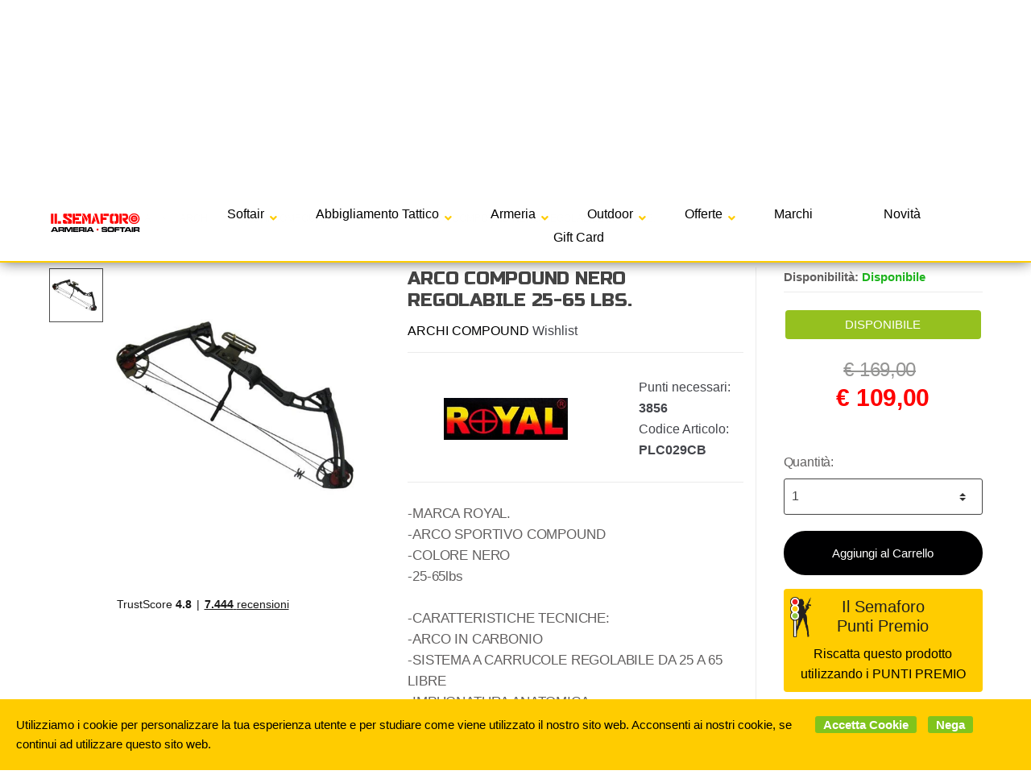

--- FILE ---
content_type: text/html; charset=utf-8
request_url: https://www.ilsemaforo-softair.com/it/archi-compound/royal-arco-compound-nero-regolabile-25-65-lbs-p14067
body_size: 68729
content:


<!DOCTYPE html>
<html lang="it">
<head>
    <title>Negozio online di Attrezzatura e Abbigliamento da Softair - Il Semaforo</title><meta name="description" content="Il semaforo è un negozio specializzato in attrezzatura e abbigliamento da softair. Spedizione in tutto il mondo." /><meta name="keywords" content="il semaforo, attrezzature da softair, abbigliamento softair, negozio online softair" /><meta name="author" content="Kyuubi.it SellerCentral" /><meta name="copyright" content="Copyright (c) by Kyuubi" /><title> ARCO COMPOUND NERO REGOLABILE 25-65 LBS. ARCHI COMPOUND - IlSemaforo</title><meta http-equiv="content-language" content="it">
	<meta name="robots" content="index,follow" >
	<meta property="og:type" content="product" >
	<meta name="prefix" content="https://www.ilsemaforo-softair.com/it/archi-compound/royal-arco-compound-nero-regolabile-25-65-lbs-p14067" >
	<meta property="og:title" content=" ARCO COMPOUND NERO REGOLABILE 25-65 LBS. ARCHI COMPOUND - IlSemaforo" >
	<meta property="og:url" content="https://www.ilsemaforo-softair.com/it/archi-compound/royal-arco-compound-nero-regolabile-25-65-lbs-p14067" >
	<meta property="og:image" content="https://mediacore.kyuubi.it/ilsemaforo/media/img/2013/7/18/36885-large-royal-arco-compound-nero-regolabile-25-65-lbs.jpg" >
	<meta property="og:image:type" content="image/jpeg" >
	<meta property="og:image:alt" content=" ARCO COMPOUND NERO REGOLABILE 25-65 LBS. ARCHI COMPOUND - IlSemaforo" >
	
    <meta charset="UTF-8">
<meta http-equiv="Content-Type" content="text/html; charset=utf-8" />
<meta http-equiv="X-UA-Compatible" content="IE=edge">
<meta name="viewport" content="width=device-width, initial-scale=1">

<!-- TrustBox script -->
<script type="text/javascript" src="//widget.trustpilot.com/bootstrap/v5/tp.widget.bootstrap.min.js" async></script>
<!-- End TrustBox script -->

<link rel="stylesheet" type="text/css" href="https://mediacore.kyuubi.it/global/vendor/jquery-ui/jquery-ui.min.css" media="all" />
<link rel="stylesheet" type="text/css" href="https://mediacore.kyuubi.it/global/templates/classic/css/bootstrap.min.css" media="all" />
<link rel="stylesheet" type="text/css" href="https://mediacore.kyuubi.it/global/fonts/font-awesome5/css/all.css" media="all" />
<link rel="stylesheet" type="text/css" href="https://mediacore.kyuubi.it/global/templates/classic/css/bootstrap-grid.min.css" media="all" />
<link rel="stylesheet" type="text/css" href="https://mediacore.kyuubi.it/global/templates/classic/css/bootstrap-reboot.min.css" media="all" />
<link rel="stylesheet" type="text/css" href="https://mediacore.kyuubi.it/global/templates/classic/css/font-techmarket.min.css" media="all" />
<link rel="stylesheet" type="text/css" href="https://mediacore.kyuubi.it/global/templates/classic/css/slick.min.css" media="all" />
<link rel="stylesheet" type="text/css" href="https://mediacore.kyuubi.it/global/templates/classic/css/techmarket-font-awesome.css" media="all" />
<link rel="stylesheet" type="text/css" href="https://mediacore.kyuubi.it/global/templates/classic/css/slick-style.css" media="all" />
<link rel="stylesheet" type="text/css" href="https://mediacore.kyuubi.it/global/templates/classic/css/animate.min.css" media="all" />
<link rel="stylesheet" type="text/css" href="https://mediacore.kyuubi.it/global/templates/classic/css/style.min.css" media="all" />
<link rel="stylesheet" type="text/css" href="https://mediacore.kyuubi.it/global/templates/classic/css/colors/is.css" media="all" />

<link rel="stylesheet" type="text/css" href="https://mediacore.kyuubi.it/global/vendor/toastr/toastr.min.css" media="all" />
<link rel="stylesheet" type="text/css" href="https://mediacore.kyuubi.it/global/vendor/lightbox2/css/lightbox.min.css" media="all" />
<link rel="stylesheet" type="text/css" href="https://mediacore.kyuubi.it/global/vendor/countdown/countdown.css" media="all" />

<link rel="stylesheet" type="text/css" href="https://mediacore.kyuubi.it/global/templates/classic/classic.css?ver=639020839271743250" media="all" />
<link rel="stylesheet" type="text/css" href="https://www.ilsemaforo-softair.com/css/custom.css?ver=639020839271743250" media="all" />

<link href='https://fonts.googleapis.com/css?family=Open+Sans:400,300,600,700,700italic,800,800italic,600italic,400italic,300italic' rel='stylesheet' type='text/css'>
<link href="https://fonts.googleapis.com/css?family=Russo+One:400,300,600,700,700italic,800,800italic,600italic,400italic,300italic" rel="stylesheet">

<link rel="shortcut icon" href="https://www.ilsemaforo-softair.com/favicon.png" type="image/x-icon" />

<script type="text/javascript">
    var orderDefault = "order_default";
    var availabilityDefault = 0;
    var s99_filters = { "update_url":false, "categories":[], "attributes":[], "brands":[], "price_range":"", "tags":"", "pagination":1, "search_string":"", "product_id":0, "sorting":orderDefault, "special_price": false, "free_shipping": false, "prompt_delivery": false, "availability": availabilityDefault, "nav_type": "grid", "search_in": "", "only_items" : false};
    var s99_history_filters = [];
    var currentLanguage = "it";
    var websiteurl = "https://www.ilsemaforo-softair.com/";
    var google_analytics_website = "www.ilsemaforo-softair.com";
    var google_analytics_code = "G-SNF4Z3TE07";
    var google_tag_manager_code = "GTM-5NRKSWP";
    var facebook_pixel_id = null; // "428656004626452";
    var facebook_catalog_id = null; //"";
    var trovaprezzi_merchant_key = 'bGNaM014SDZrYjkzaTRUdUg4RktZL05zSDAxdkw4UTlKSHlkTjE4WXFNbzdGd2NkdS83b1lBPT01';
    var searchProductIds = '';
    var currentCartIdentifier = '';
    var userLogged = null;
    var showPopupVar = 'False' == 'True';
    var showSearchDropdown = 'True' == 'True';
    var siteName = 'IlSemaforo';
    var googleReCaptchaPublicKey = '6LfQBdwZAAAAANx07YJinOqzc8hPTiy3RpRA1s5X';
    var payPalClient = 'ATBmMWMexSTCQUCqt7-uzvY7J7OtQTSQ-EVFO0OY07wAP21UcjtOXOBjGTdwvuBLMm8s-7j1kHrv8gHk';
    var payPalOrderId = null;
    var enableSemaforoCartPromo = true;
    var enableCheckQuotationWarning = true;
    var currentQuotationCart = null;
    var quotationThreshold = 499;
    var freeShippingThreshold = 150;
    var showCountdown = false;
    var noFreeShippingCategoryArray = ["1590", "1589", "595", "596", "597", "600", "601", "1379"];
    var countDownStartDate = new Date("November, 25 2022 00:00:00");
    var countDownEndDate = new Date("December, 01 2022 23:59:59");
    //var countDownStartDate = new Date("November, 22 2022 00:00:00");
    //var countDownEndDate = new Date("November, 22 2022 18:00:00");
</script>

<script type="text/javascript"> //Il Semaforo vars
    var showCashOnDeliveryPayment = true;
    var states = {'AG' : 'Agrigento','AL' : 'Alessandria','AN' : 'Ancona','AO' : 'Aosta','AQ' : 'L\'Aquila','AR' : 'Arezzo','AP' : 'Ascoli-Piceno','AT' : 'Asti','AV' : 'Avellino','BA' : 'Bari','BT' : 'Barletta-Andria-Trani','BL' : 'Belluno','BN' : 'Benevento','BG' : 'Bergamo','BI' : 'Biella','BO' : 'Bologna','BZ' : 'Bolzano','BS' : 'Brescia','BR' : 'Brindisi','CA' : 'Cagliari','CL' : 'Caltanissetta','CB' : 'Campobasso','CI' : 'Carbonia Iglesias','CE' : 'Caserta','CT' : 'Catania','CZ' : 'Catanzaro','CH' : 'Chieti','CO' : 'Como','CS' : 'Cosenza','CR' : 'Cremona','KR' : 'Crotone','CN' : 'Cuneo','EN' : 'Enna','FM' : 'Fermo','FE' : 'Ferrara','FI' : 'Firenze','FG' : 'Foggia','FC' : 'Forli-Cesena','FR' : 'Frosinone','GE' : 'Genova','GO' : 'Gorizia','GR' : 'Grosseto','IM' : 'Imperia','IS' : 'Isernia','SP' : 'La-Spezia','LT' : 'Latina','LE' : 'Lecce','LC' : 'Lecco','LI' : 'Livorno','LO' : 'Lodi','LU' : 'Lucca','MC' : 'Macerata','MN' : 'Mantova','MS' : 'Massa-Carrara','MT' : 'Matera','VS' : 'Medio Campidano','ME' : 'Messina','MI' : 'Milano','MO' : 'Modena','MB' : 'Monza-Brianza','NA' : 'Napoli','NO' : 'Novara','NU' : 'Nuoro','OG' : 'Ogliastra','OT' : 'Olbia Tempio','OR' : 'Oristano','PD' : 'Padova','PA' : 'Palermo','PR' : 'Parma','PV' : 'Pavia','PG' : 'Perugia','PU' : 'Pesaro-Urbino','PE' : 'Pescara','PC' : 'Piacenza','PI' : 'Pisa','PT' : 'Pistoia','PN' : 'Pordenone','PZ' : 'Potenza','PO' : 'Prato','RG' : 'Ragusa','RA' : 'Ravenna','RC' : 'Reggio-Calabria','RE' : 'Reggio-Emilia','RI' : 'Rieti','RN' : 'Rimini','RM' : 'Roma','RO' : 'Rovigo','SA' : 'Salerno','SS' : 'Sassari','SV' : 'Savona','SI' : 'Siena','SR' : 'Siracusa','SO' : 'Sondrio','TA' : 'Taranto','TE' : 'Teramo','TR' : 'Terni','TO' : 'Torino','TP' : 'Trapani','TN' : 'Trento','TV' : 'Treviso','TS' : 'Trieste','UD' : 'Udine','VA' : 'Varese','VE' : 'Venezia','VB' : 'Verbania','VC' : 'Vercelli','VR' : 'Verona','VV' : 'Vibo-Valentia','VI' : 'Vicenza','VT' : 'Viterbo'};
    var userZoneId = null;
    var cartTotal = 0;
    var countriesAllowed = [1,2,11,3,17,19,10,20,28,23,27,24,4,25,7,8,15,16,22,6,9,21,12,247];
    //2 Austria, 11 Germania, 3 Belgio, 17 Lussemburgo, 19 Olanda, 10 Francia, 20 Polonia, 28 Rep.Ceca, 23 Slovacchia, 27 Ungheria, 24 Slovenia, 4 Bulgaria, 25 Spagna, 7 Danimarca, 8 Estonia, 15 Lettonia, 16 Lituania, 22 Romania, 6 Croazia, 9 Finlandia, 21 Portogallo, 12 Grecia, 247 Corsica
</script>



    <script type="application/ld&#x2B;json">
        [{ "@context":"https://schema.org/", "@type":"Product" , "name":" ARCO COMPOUND NERO REGOLABILE 25-65 LBS.","image":["https://mediacore.kyuubi.it/ilsemaforo/media/img/2013/7/18/36885-large-royal-arco-compound-nero-regolabile-25-65-lbs.jpg"],"description":"-MARCA ROYAL. -ARCO SPORTIVO COMPOUND -COLORE NERO -25-65lbs  -CARATTERISTICHE TECNICHE: -ARCO IN CARBONIO  -SISTEMA A CARRUCOLE REGOLABILE DA 25 A 65 LIBRE -IMPUGNATURA ANATOMICA -VELOCITA\u0027 DI TIRO 240 FPS -ALLUNGOAl CORDA/ANGOLO: 20\u0022 a 29\u0022 -LUNGHEZZA 74cm -PESO 1,53KG  ACCESSORI COMPRESI: -TACCHE DI MIRA  -APPOGIA FERECCIA   ATTENZIONE: !!!NON TENDERE E RILASCIARE LA CORDA SENZA UNA FRECCIA!!! !!! VIETATA LA VENDITA AI MINORI DI ANNI 18 !!!","review":"","mpn":"","ean":"","upc":"","sku":"PLC029CB","brand":{"name":"ROYAL","image":"https://mediacore.kyuubi.it/ilsemaforo/media/image/brands/66.jpg","url":"https://www.ilsemaforo-softair.com/it/royal/b66"},"offers":{"type":"Offer","priceCurrency":"EUR","price":"109","url":"https://www.ilsemaforo-softair.com/it/archi-compound/royal-arco-compound-nero-regolabile-25-65-lbs-p14067","priceValidUntil":"2026-07-16","itemCondition":"NewCondition","availability":"http://schema.org/InStock","seller":{"type":"Organization","name":"IlSemaforo"}} },{ "@context":"https://schema.org/", "@type":"BreadcrumbList" , "itemListElement":[{"type":"ListItem","position":1,"name":"Home","item":"https://www.ilsemaforo-softair.com/it/"},{"type":"ListItem","position":2,"name":"Armeria","item":"https://www.ilsemaforo-softair.com/it/armeria/c591"},{"type":"ListItem","position":3,"name":"ARCHI","item":"https://www.ilsemaforo-softair.com/it/archi/c593"},{"type":"ListItem","position":4,"name":"ARCHI COMPOUND","item":"https://www.ilsemaforo-softair.com/it/archi-compound/c671"},{"type":"ListItem","position":5,"name":"ROYAL","item":"https://www.ilsemaforo-softair.com/it/royal/b66"},{"type":"ListItem","position":6,"name":" ARCO COMPOUND NERO REGOLABILE 25-65 LBS.","item":"https://www.ilsemaforo-softair.com/it/archi-compound/royal-arco-compound-nero-regolabile-25-65-lbs-p14067"}] },{ "@context":"https://schema.org/", "@type":"Brand" , "name":"ROYAL","image":"https://mediacore.kyuubi.it/ilsemaforo/media/image/brands/66.jpg","url":"https://www.ilsemaforo-softair.com/it/royal/b66" }]
    </script>
</head>
<body class="woocommerce-active can-uppercase full-width extended single-product" data-area="product" data-current-lang="it" data-id="14067" data-parameters="">
    <!-- Google Tag Manager (noscript) -->
<noscript><iframe src="https://www.googletagmanager.com/ns.html?id=GTM-5NRKSWP"
height="0" width="0" style="display:none;visibility:hidden"></iframe></noscript>
<!-- End Google Tag Manager (noscript) -->
<div id="page" class="hfeed site">
    <div class="top-bar top-bar-v2">
        <div class="col-full">
            <ul id="menu-top-bar-left" class="nav menu-top-bar-left">
                <li class="menu-item animate-dropdown">
                    <p style="font-size: 17px;color: black;line-height: 45px;margin-bottom: 0px;"><b>Spedizione gratuita sopra € 150,00</b></p>
                </li>
            </ul>
            <!-- .nav -->
            <ul id="menu-top-bar-right" class="nav menu-top-bar-right">
                <li class="menu-item">
                    <a href="https://www.ilsemaforo-softair.com/it/faq/p18"><i class="fas fa-question"></i> F.A.Q.</a>
                </li>
                <li class="menu-item">
                    <a href="https://www.ilsemaforo-softair.com/it/contattaci/p2"><i class="fa fa-envelope-o"></i> Contattaci</a>
                </li>
                <li class="menu-item">
                    <a title="Il mio Pannello" href="https://www.ilsemaforo-softair.com/it/mypanel/"><i class="fa fa-dashboard"></i> Il Mio Pannello</a>
                </li>
                <li class="menu-item">
                    <a href="https://www.ilsemaforo-softair.com/it/login/"><i class="fa fa-user"></i> Login</a>
                </li>
                <li class="menu-item">
                    <ul class="flags">
                        <li><a href="javascript:;" onclick="changeLanguage('it')"><img src="https://www.ilsemaforo-softair.com/images/flags/it.png" width="20px" alt="it" /></a></li><li><a href="javascript:;" onclick="changeLanguage('en')"><img src="https://www.ilsemaforo-softair.com/images/flags/en.png" width="20px" alt="en" /></a></li>
                    </ul>
                    <!-- .dropdown-menu -->
                </li>
            </ul>
            <!-- .nav -->
        </div>
        <!-- .col-full -->
    </div>
    <!-- .top-bar-v2 -->
    <header id="masthead" class="site-header header-v2" style="background-image: none; ">
        <div class="col-full desktop-only">
            <div class="row">
                <div class="site-branding">
                    <a href="/it/" class="custom-logo-link" rel="home">
                        <?xml version="1.0" encoding="utf-8"?>
                        <!-- Generator: Adobe Illustrator 21.0.0, SVG Export Plug-In . SVG Version: 6.00 Build 0)  -->
                        <svg version="1.1" id="header_logo" xmlns="http://www.w3.org/2000/svg" xmlns:xlink="http://www.w3.org/1999/xlink" x="0px" y="0px"
                             viewBox="0 0 500 195.3" style="enable-background:new 0 0 500 195.3;" xml:space="preserve">
                            <g>
                                <g>
                                    <path d="M52,20.8c-0.7,1.7-1.2,3.5-1.9,5.2c-0.6,1.3-0.2,2.7-0.5,4c-0.4,0.6-0.9,1-1.3,1.5c0.5-0.1,0.9-0.3,1.3-0.4
                                        c-0.4,0.7-0.8,1.4-0.8,2.3c0.7-0.4,0.7-1.6,1.6-1.6c-0.3,1.5-1.3,2.6-2,4c-0.5,0.9-0.6,1.9-1,2.8c-0.2,0.8-1,0.2-1.3-0.1
                                        c0.1,0.3,0.2,0.7,0.3,1c0.4,0.1,0.8,0.2,1.3,0.2c0,0.2,0.2,0.5,0.2,0.6c0.5,0.5,0.9-0.5,1.5-0.5c0,0.2,0,0.7,0,0.9
                                        c-1.1,0.6-2.4,0.3-3.5,0.6c-3.1,0.8-5.3,3.3-7.2,5.7c-2.8,3.8-6.3,6.9-9.4,10.4c-2.3,2.8-4.3,6-4.6,9.7c0.2,1.7,2.1,2.3,3.4,2.9
                                        c3,1.4,5.9,3.2,9.1,4.6c1.7,0.8,3.7,1,5.2,2.1c3,0.7,5.6,2.4,8.1,4.1c0.8,0.5,1.1,1.4,1.6,2.2c0.5,0.8,1,1.5,1.2,2.4
                                        c-0.3,1.8-0.7,3.5-0.6,5.3c0.2,1-0.6,1.7-0.5,2.7c0,1.3,0.4,2.7-0.2,4c-0.6,1.1-0.7,2.4-1.1,3.7c-1,3-0.1,6.2-0.7,9.3
                                        c-0.1,4.8-1.4,9.5-1.6,14.3c0.2,4.5-1.4,8.8-3.4,12.8c-0.6,1.2-1.3,2.5-2.3,3.4c-0.8,0.5-0.7,1.6-1,2.4
                                        c-1.9,7.7-3.6,15.4-6.1,22.9c-0.9,1.8-0.3,3.8-0.8,5.7c-0.3,1.6,0,3.3-0.5,4.9c-0.6,2.1-0.9,4.3-2.2,6.1c-0.8,0.8-0.2,1.8-0.2,2.8
                                        c0.1,1.5,0.3,2.9,0.5,4.4c2.1,0.6,4.3,1,6.4,0.3c0.5-0.2,1.1-0.7,1.1-1.3c0-2,0.2-4,0-6.1c0.9,0.9,0.6,2.5,0.9,3.7
                                        c0.3,0,1.1,0.2,1.1-0.4c0.3-4.2-0.7-8.8,1.6-12.6c0.9-1.8,0-3.7-0.1-5.5c-0.2-1.4,0.8-2.6,0.9-4c0.7-1.3,1.4-2.7,1.9-4.1
                                        c2.7-4.8,4.8-10,6.8-15.2c0-0.5-0.3-1-0.5-1.5c0.9-1,0.8-2.4,1.3-3.5c0.7-1.4,1.8-2.6,2.7-3.7c1.4-1.7,1.8-4,2.5-6
                                        c1.1-3.7,2.1-7.6,4.5-10.7c1.4-2.5,2.6-5.1,3.9-7.6c1.1-1.9,0.6-4.2,1.4-6.2c1-1.3,2.1-2.5,3.5-3.4c0.8-0.5,2.1,0.2,1.8,1.2
                                        c-0.1,1.6-0.5,3-0.5,4.6c1,4.5,3.5,8.5,5.1,12.8c1,2.3,0.7,4.9,1.5,7.3c0.6,1.9,0.8,4,1.8,5.8c0.9,1.9,2.2,3.7,2.5,5.8
                                        c0.2,0.9-0.7,1.8-0.3,2.7c1.6,4.9,2.9,9.8,4.2,14.8c0.5,1.6,0.3,3.4,1.4,4.7c0.7,1.7,0.5,4,2.3,5.1c0.4,1.7-1,3.2-1,4.9
                                        c0,0.9,0.5,1.7,0.5,2.6c-0.2,2.7,0.1,5.3,0.9,7.9c0.5,2.9-0.2,5.9,0.4,8.8c2.2-0.2,4.5,0.5,6.6-0.4c0.4-0.5,0.3-1.1,0.3-1.7
                                        c0.1-2.4,0.2-4.8,0.1-7.2c-0.1-1.7-1.1-3.2-1.1-5c0.2-3.7,0.7-7.5-0.3-11.1c-0.2-3-0.9-6-1-9.1c-1.1-5.2-1.3-10.5-2.6-15.6
                                        c-0.5-1.4-1-2.7-1.3-4.2c-1.4-3.5-1.9-7.3-2-11.1c0-5,0.1-9.9-0.2-14.9c0.4-4.1-0.6-8.1-0.6-12.2c-0.1-1.2-1-2.2-1.1-3.4
                                        c-0.1-0.7,0.8-1.5,0.2-2.2c-1.4-1.6-2.7-3.5-2.3-5.7c-1.3-1.5-2.5-3.1-3-5.1c-1.2-1.4-2.8-2.8-2.6-4.9c1.2,0.6,2.5,1.2,3.8,1.6
                                        c0.8-0.8,0.3-2.1,0.6-3.1c0.6-1.8,0.3-3.8,1.3-5.5c1.9-2.4,4-4.6,5.7-7.2c0.7-1,1.1-2.2,1.9-3.1c0.8-0.8,1-1.9,1.9-2.5
                                        c0.6,0.4,1.4,0.7,2.1,0.5c0.4-0.8,1.1-1.5,1.6-2.3c0.3-0.7-0.4-1.1-0.6-1.7c-0.5-0.6,0.1-1.3,0.2-2c-0.1-0.8-0.3-1.6-0.3-2.5
                                        c-0.8-0.3-1.1-1.1-1.3-1.8c-0.4-0.2-0.7-0.4-1.1-0.6c0.8-1.1,1.4-2.3,1.2-3.7c3.4,0.8,6.9,1.6,10.4,1.7c1-1.7,1-3.9,1.4-5.8
                                        c-0.2-0.1-0.5-0.3-0.6-0.4c-3-0.6-6.3-0.6-8.9-2.5c-1.1-0.8-2.9-0.7-3.6-2c0.3-1.7,2.1-2.4,2.7-4c1.7-3.3,3.3-6.7,4.8-10.1
                                        c0.4-1,1-1.9,1.1-2.9c-0.3-0.2-0.6-0.5-0.9-0.7c-0.3-1.2,0.4-2.3,1-3.3c0.5,0,1.1,0,1.6,0v-1.5c-0.4,0.1-0.8,0.3-1.3,0.4
                                        c0.6-1.3,1.1-2.6,1.8-3.8c1-1.1,1.6-2.4,2.1-3.7c-0.6-0.3-1.2-0.6-1.9-0.7c-0.6,1.4-1.3,2.8-1.5,4.3c-0.6,1.2-1.2,2.3-1.8,3.5
                                        c-1.9-0.2-3.6-1.5-5.5-1.4c0.6,1.8,1.3,3.5,2,5.3c-2.1,2.2-2.9,5.2-4.2,7.8c-0.9,2.2-2.4,4.2-2.8,6.6c-0.5,0.7-0.5,1.5-0.7,2.2
                                        c-0.7-0.5-1.4-1.2-2.3-1.3c-0.8,0-1.5,0.4-1.8,1.1c-1.8,3.2-3.6,6.3-5.4,9.5c-0.5,1-1.3,1.8-1.4,2.9c0.9,0.7,1.9,1.4,2.5,2.4
                                        c0.2,0.5-0.5,0.8-0.8,1.1c0.5,0.7,1.3,1.3,1.2,2.2c0,1-0.6,1.8-1.1,2.7C83,56.1,82,59,80.7,61.7c-0.3,0.4-0.4,1.1-1,1
                                        c-0.5-3.2-0.3-6.5-1.4-9.6c-0.5-2.7-0.7-5.9-3.1-7.7c-1.1-0.2-2.3-0.3-3.5-0.5c0-0.4,0-1.1,0-1.5c0.8,0.2,1.2,0.9,2,0.9
                                        c0.1-1-1.3-1.1-1.6-1.9c1.7-0.8,2-2.7,2.4-4.3c0.4,0,0.8,0,1.3-0.2c-0.8-0.4-2.1-0.9-1.8-2.1c1.2-0.5,0.7-2.5,2-2.8
                                        c0,1.3,0,2.6-0.5,3.8c1.3-0.6,1.7-2.2,1.6-3.5c0-0.8-0.8-1.4-0.8-2.3c-0.3-2.3-0.6-4.7-0.8-7c-0.4-0.7-1.1-1.3-1.6-1.9
                                        c0.2-0.1,0.5-0.3,0.7-0.5c-0.5-0.3-1.2-0.5-1.6-1c-0.3-1.1-0.7-2.2-1.2-3.3c0.4,0.2,0.8,0.5,1.3,0.7c-0.4-1.2-1.4-1.9-2.5-2.5
                                        c-0.6-0.2-0.6-1-0.8-1.4c-1.7-1.1-3.7-1.4-5.6-1.8c-0.8-0.1-1.6,0.5-2.5,0.2c-1.3-0.4-2.6-0.5-3.8,0c-2.4,0.5-4.6,3.8-5.5,4.1
                                        C51.5,17.1,52,20.8,52,20.8z M72.3,41.4c0.2-0.6-0.2-1.7,0.7-1.9C72.9,40.1,73.1,41.1,72.3,41.4z M102,15.2
                                        c-0.6-0.6-0.9-1.5-1.1-2.3c0.8-0.2,1.5-0.5,2.2-0.3C103,13.5,102.5,14.4,102,15.2z M95.2,44.8c0.1-0.7,0.4-1.3,0.8-1.8
                                        c0.8-0.2,1.1,0.7,1.6,1.2c0.4,1-0.2,2.1-1,2.8c0.3-1,1-2.2-0.1-3.1C96.1,44.3,95.7,44.6,95.2,44.8z M87.3,61.2
                                        c1-2.8,1.5-5.8,2.8-8.4c0.1-0.1,0.4-0.3,0.5-0.4c0.3,1.3,0.6,2.7,0,4c-0.8,1.6-1.4,3.2-2.6,4.6C87.8,61.1,87.5,61.1,87.3,61.2z
                                         M86.1,41.8c0.8-2.4,2.2-4.6,3.3-6.9c0.5-1,1.3-2.5,2.7-2.2c0.6,1.1,0,2.2-0.5,3.2c-1.4,2.6-2.4,5.3-4.1,7.7
                                        C86.7,43.5,86.2,42.5,86.1,41.8z M69.6,41.8c1,0.7,1.2,2.2,1.8,3.2c-1.2,0-2.7,0-3.5-1C67.8,43,68.8,42.3,69.6,41.8z M34.1,64.5
                                        c0.4-1.4,1.8-2.3,2.7-3.3c2.2-1.9,3.7-4.8,6.5-5.9c0.6,0.4,0.7,1.1,0.8,1.7c0.4,2.6,0.4,5.2,1,7.7c0.7,3.6,2,7,3.8,10.1
                                        c-1-0.2-1.8-1.1-2.7-1.4c-0.5-0.2-1.1-0.3-1.6-0.7c-1.8-1.3-3.8-2.2-5.8-3.3c-1.5-0.8-2.9-1.9-4.3-2.9
                                        C34.2,65.9,33.8,65.2,34.1,64.5z"/>
                                    <g>
                                        <path class="st0" d="M29.9,191.2c-1,0-1.9-0.8-1.9-1.9v-76.6c0-1,0.8-1.9,1.9-1.9h8.7c1,0,1.9,0.8,1.9,1.9v76.6
                                            c0,1-0.8,1.9-1.9,1.9H29.9z"/>
                                        <path d="M38.7,112.8v76.6h-8.7v-76.6H38.7 M38.7,109h-8.7c-2.1,0-3.8,1.7-3.8,3.8v76.6c0,2.1,1.7,3.8,3.8,3.8h8.7
                                            c2.1,0,3.8-1.7,3.8-3.8v-76.6C42.4,110.7,40.7,109,38.7,109L38.7,109z"/>
                                    </g>
                                    <g>
                                        <path class="st0" d="M45,9.3c-3.1-2-6.7-3.2-10.7-3.2c-10.7,0-19.5,8.7-19.5,19.5c0,7,3.7,13.1,9.3,16.6
                                            c-5.5,3.4-9.3,9.6-9.3,16.6c0,7,3.7,13.1,9.3,16.6c-5.5,3.4-9.3,9.6-9.3,16.6c0,10.7,8.7,19.5,19.5,19.5
                                            c10.7,0,19.5-8.7,19.5-19.5c0-7-3.7-13.1-9.3-16.6c5.5-3.4,9.3-9.6,9.3-16.6c0-7-3.7-13.1-9.3-16.6c5.5-3.4,9.3-9.6,9.3-16.6
                                            C53.8,18.8,50.3,12.7,45,9.3"/>
                                    </g>
                                    <g>
                                        <circle class="st1" cx="34.3" cy="25.6" r="12.6"/>
                                        <circle class="st2" cx="34.3" cy="58.7" r="12.6"/>
                                        <circle class="st3" cx="34.3" cy="91.8" r="12.6"/>
                                    </g>
                                    <path d="M34.3,6.1c3.9,0,7.6,1.2,10.7,3.2c5.3,3.5,8.8,9.5,8.8,16.3c0,7-3.7,13.1-9.3,16.6c5.5,3.4,9.3,9.6,9.3,16.6
                                        c0,7-3.7,13.1-9.3,16.6c5.5,3.4,9.3,9.6,9.3,16.6c0,10.7-8.7,19.5-19.5,19.5c-10.7,0-19.5-8.7-19.5-19.5c0-7,3.7-13.1,9.3-16.6
                                        c-5.5-3.4-9.3-9.6-9.3-16.6c0-7,3.7-13.1,9.3-16.6c-5.5-3.4-9.3-9.6-9.3-16.6C14.8,14.8,23.6,6.1,34.3,6.1 M34.3,2.3
                                        C21.5,2.3,11,12.7,11,25.6c0,6.3,2.5,12.2,6.9,16.6C13.6,46.5,11,52.4,11,58.7c0,6.3,2.5,12.2,6.9,16.6C13.6,79.6,11,85.5,11,91.8
                                        c0,12.8,10.4,23.3,23.3,23.3s23.3-10.4,23.3-23.3c0-6.3-2.5-12.2-6.9-16.6c4.4-4.3,6.9-10.2,6.9-16.6c0-6.3-2.5-12.2-6.9-16.6
                                        c4.4-4.3,6.9-10.2,6.9-16.6c0-7.9-3.9-15.1-10.5-19.5C43.3,3.6,38.9,2.3,34.3,2.3L34.3,2.3z"/>
                                </g>
                                <g>
                                    <g>
                                        <path class="st4" d="M113.9,109.5V67.7h10.4v41.8H113.9z"/>
                                        <path class="st4" d="M139.8,67.7v41.8h-10.4V67.7H139.8z M156.9,99.1v10.4h-14.5V99.1H156.9z"/>
                                        <g>
                                            <path class="st4" d="M185.6,99h6.6l-22-13.2c-2.8-1.7-4.2-4.2-4.1-7.7v-5.3c0-3.5,1.8-5.3,5.3-5.3h11.6v10.5l-6.4,0l21.8,13.2
                                                c2.8,1.7,4.3,4.3,4.2,7.8v5.3c0,3.4-1.7,5.2-5.1,5.2h-11.8V99z M164.5,104.3V93.8h11.9v5.3h6.6v10.4h-11.7
                                                C167.8,109.5,164.5,107.8,164.5,104.3z M202.6,72.9l0,10.5l-10.4,0v-5.3h-6.6V67.7h11.7C200.8,67.7,202.6,69.4,202.6,72.9z"/>
                                            <path class="st4" d="M206.2,109.5V67.7h10.4v15.7h15.7v10.4h-15.7v15.7H206.2z M219.3,78.2V67.7h23.5v10.4H219.3z M219.3,109.5
                                                V99.1h23.5v10.4H219.3z"/>
                                            <path class="st4" d="M256.8,67.7l13.1,22.5l-5.3,11.5l-18.2-34H256.8z M256.9,109.5h-10.5V73.3l10.5,20.5V109.5z M282.8,67.7
                                                v41.8l-10.4-0.1V87.9l-5.8-10.6l5.7-9.5H282.8z"/>
                                            <path class="st4" d="M284.9,109.5L296,73.9l7.8,26.4h-5.6l-2.9,9.2H284.9z M310.9,109.5l-13.1-41.8h10.4l13.1,41.8H310.9z"/>
                                            <path class="st4" d="M323.7,109.5V67.7h10.4v15.7h15.7v10.4h-15.7v15.7H323.7z M336.8,78.2V67.7h23.5v10.4H336.8z"/>
                                            <path class="st4" d="M374.3,109.5c-7,0-10.5-3.5-10.5-10.4v-21c0-6.9,3.5-10.4,10.4-10.4h6.4v10.4l-6.4,0l0,21h6.4v10.4H374.3z
                                                 M400.4,99.2V78.1c0-6.9-3.5-10.4-10.4-10.4h-6.6v10.4h6.6v21h-6.6v10.4h6.6C396.9,109.5,400.4,106.1,400.4,99.2z"/>
                                            <path class="st4" d="M404.1,109.5h10.4V67.7h-10.4V109.5z M440.6,83.4v-5.2c0-6.9-3.5-10.4-10.4-10.4h-13.1v8h10.6
                                                c2.6,0,4,1.3,4,4v2c0,2.7-1.3,4-4,4h-10.6v8l13.1,15.7h10.4l0-5.1l-10.4-10.6C437.2,93.8,440.6,90.3,440.6,83.4z"/>
                                        </g>
                                        <g>
                                            <g>
                                                <path class="st4" d="M466.5,110.8c-3.3,0-6.3-0.6-9.1-1.7c-2.8-1.1-5.3-2.7-7.4-4.7c-2.1-2-3.7-4.3-4.9-7
                                                    c-1.2-2.7-1.8-5.6-1.8-8.7v-0.1c0-3.1,0.6-6,1.8-8.7c1.2-2.7,2.8-5,4.9-7c2.1-2,4.5-3.6,7.4-4.7c2.8-1.2,5.9-1.7,9.2-1.7
                                                    c3.3,0,6.3,0.6,9.1,1.7c2.8,1.1,5.3,2.7,7.3,4.7c2.1,2,3.7,4.3,4.9,7c1.2,2.7,1.8,5.6,1.8,8.7v0.1c0,3.1-0.6,6-1.8,8.7
                                                    c-1.2,2.7-2.8,5-4.9,7c-2.1,2-4.5,3.6-7.4,4.7C472.8,110.2,469.8,110.8,466.5,110.8z"/>
                                            </g>
                                            <path class="st5" d="M466.5,104.2c-2.3,0-4.5-0.4-6.5-1.2c-2-0.8-3.7-1.9-5.2-3.3c-1.5-1.4-2.6-3.1-3.5-5
                                                c-0.8-1.9-1.2-3.9-1.2-6.1v-0.1c0-2.2,0.4-4.2,1.3-6.1c0.8-1.9,2-3.6,3.5-5c1.5-1.4,3.2-2.5,5.2-3.3c2-0.8,4.2-1.2,6.5-1.2
                                                c2.3,0,4.5,0.4,6.5,1.2c2,0.8,3.7,1.9,5.2,3.3c1.5,1.4,2.6,3.1,3.5,5c0.8,1.9,1.2,3.9,1.2,6.1v0.1c0,2.2-0.4,4.2-1.3,6.1
                                                c-0.8,1.9-2,3.6-3.5,5c-1.5,1.4-3.2,2.5-5.2,3.3C471,103.8,468.8,104.2,466.5,104.2z"/>
                                            <path class="st0" d="M466.5,95.2c-1,0-1.9-0.2-2.7-0.5c-0.8-0.3-1.6-0.8-2.2-1.4c-0.6-0.6-1.1-1.3-1.4-2.1
                                                c-0.3-0.8-0.5-1.7-0.5-2.6v0c0-0.9,0.2-1.8,0.5-2.6c0.4-0.8,0.8-1.5,1.5-2.1c0.6-0.6,1.3-1.1,2.2-1.4c0.8-0.3,1.7-0.5,2.7-0.5
                                                c1,0,1.9,0.2,2.7,0.5c0.8,0.3,1.6,0.8,2.2,1.4c0.6,0.6,1.1,1.3,1.4,2.1c0.3,0.8,0.5,1.7,0.5,2.6v0c0,0.9-0.2,1.8-0.5,2.6
                                                c-0.4,0.8-0.8,1.5-1.5,2.1c-0.6,0.6-1.3,1.1-2.2,1.4C468.4,95,467.5,95.2,466.5,95.2z"/>
                                            <g>
                                                <line class="st6" x1="466.5" y1="80.5" x2="466.5" y2="96.7"/>
                                                <line class="st6" x1="458.5" y1="88.6" x2="474.6" y2="88.6"/>
                                            </g>
                                        </g>
                                    </g>
                                    <g>
                                        <path class="st7" d="M136,140.4h-13.3l-1.7,3.4h-7l10.7-20.2h9.6l10.6,20.2h-7L136,140.4z M130,128.4h-1.2l-3.9,7.7h9L130,128.4z
                                            "/>
                                        <path class="st7" d="M145.3,123.7h14.9c7,0,7,0,8.3,0.8c1.5,0.9,2,2.3,2,5.8c0,3-0.3,4.1-1.4,5c-0.6,0.5-1.1,0.7-2.4,0.8
                                            c3.1,0.4,3.7,1.3,3.5,5.9v1.9h-6.1v-1.1c0-2.3-0.1-3-0.6-3.5c-0.4-0.5-0.9-0.5-3.4-0.5h-8.7v5.1h-6.1V123.7z M160.1,133.7
                                            c3.1-0.1,3.1-0.1,3.5-0.4c0.5-0.3,0.7-0.9,0.7-2.2c0-1.4-0.2-1.9-0.9-2.2c-0.4-0.2-0.5-0.2-3.3-0.2h-8.7v5H160.1z"/>
                                        <path class="st7" d="M182.9,123.7l6,13.1l6-13.1H206v20.2H200l0.2-15.1h-1l-7.6,15.1h-5.1l-7.6-15.1h-1.1l0.1,15.1h-6v-20.2
                                            H182.9z"/>
                                        <path class="st7" d="M230.3,123.7v4.7H214v2.9h15.5v4.4H214v3.2h16.4v4.8h-22.4v-20.2H230.3z"/>
                                        <path class="st7" d="M231.6,123.7h14.9c7,0,7,0,8.3,0.8c1.5,0.9,2,2.3,2,5.8c0,3-0.3,4.1-1.4,5c-0.6,0.5-1.1,0.7-2.4,0.8
                                            c3.1,0.4,3.7,1.3,3.5,5.9v1.9h-6v-1.1c0-2.3-0.1-3-0.6-3.5c-0.4-0.5-0.9-0.5-3.4-0.5h-8.7v5.1h-6.1V123.7z M246.4,133.7
                                            c3.1-0.1,3.1-0.1,3.5-0.4c0.5-0.3,0.7-0.9,0.7-2.2c0-1.4-0.2-1.9-0.9-2.2c-0.4-0.2-0.5-0.2-3.3-0.2h-8.7v5H246.4z"/>
                                        <path class="st7" d="M264.6,123.7v20.2h-6.4v-20.2H264.6z"/>
                                        <path class="st7" d="M287.2,140.4h-13.3l-1.7,3.4h-7l10.7-20.2h9.6l10.6,20.2h-7L287.2,140.4z M281.2,128.4h-1.2L276,136h9
                                            L281.2,128.4z"/>
                                        <path class="st4" d="M315.8,133.6c0,2.3-1.9,4.2-4.2,4.2c-2.3,0-4.2-1.9-4.2-4.2c0-2.4,1.9-4.2,4.2-4.2
                                            C313.9,129.4,315.8,131.3,315.8,133.6z"/>
                                        <path class="st7" d="M334.3,137.2c0,1.2,0.1,1.6,0.6,1.9c0.6,0.4,1.2,0.4,5.6,0.4c6.6,0,6.6,0,6.6-1.8c0-1.2-0.5-1.5-2.4-1.5
                                            l-4.8-0.2l-3.3-0.2l-1.6-0.1c-5-0.2-6.4-1.4-6.4-5.9c0-3.8,1.1-5.6,3.9-6.2c1.2-0.2,4-0.4,8.8-0.4c5.9,0,8,0.3,9.4,1.2
                                            c1.2,0.8,1.7,2.1,1.7,4.5c0,0.1,0,0.5,0,0.9h-5.9c-0.1-1.1-0.2-1.4-0.6-1.7c-0.5-0.3-1.3-0.4-5.6-0.4c-5.2,0-5.6,0.1-5.6,1.6
                                            c0,0.8,0.3,1.1,0.9,1.3c0.5,0.2,2.2,0.2,6.5,0.4c6.7,0.2,8,0.4,9.3,1.2c1.4,0.9,1.9,2.3,1.9,5.1c0,3.5-0.8,5.2-2.9,6
                                            c-1.2,0.5-3.8,0.6-9.8,0.6c-6.3,0-8.7-0.3-10.1-1.2c-1.4-0.9-1.8-2.1-1.8-4.8v-1H334.3z"/>
                                        <path class="st7" d="M379.7,124.8c1.5,1.2,2,3.2,2,9c0,5.8-0.5,7.8-2,9c-1.5,1.2-3.4,1.4-11.8,1.4c-8.5,0-10.4-0.2-11.9-1.4
                                            c-1.6-1.2-2-3.2-2-9.1c0-5.6,0.5-7.7,2-8.9c1.5-1.2,3.4-1.4,11.9-1.4C376.3,123.4,378.2,123.6,379.7,124.8z M360.7,129.9
                                            c-0.4,0.7-0.5,1.8-0.5,4.4c0,2.5,0.2,3.3,0.9,3.9c0.8,0.6,1.8,0.7,6.9,0.7c4.9,0,5.9-0.1,6.7-0.7c0.7-0.5,0.9-1.4,0.9-3.9
                                            c0-3-0.2-4.1-0.7-4.8c-0.7-0.8-1.4-0.9-7-0.9C361.8,128.6,361.3,128.7,360.7,129.9z"/>
                                        <path class="st7" d="M404.6,123.7v4.7h-15.2v3.8h14.4v4.6h-14.4v7h-6.1v-20.2H404.6z"/>
                                        <path class="st7" d="M429.1,123.7v5.1h-9v15h-6.4v-15h-9v-5.1H429.1z"/>
                                        <path class="st7" d="M447.1,140.4h-13.3l-1.7,3.4h-7l10.7-20.2h9.6l10.6,20.2h-7L447.1,140.4z M441,128.4h-1.2l-3.9,7.7h9
                                            L441,128.4z"/>
                                        <path class="st7" d="M462.8,123.7v20.2h-6.4v-20.2H462.8z"/>
                                        <path class="st7" d="M464.6,123.7h14.9c7,0,7,0,8.3,0.8c1.5,0.9,2,2.3,2,5.8c0,3-0.3,4.1-1.4,5c-0.6,0.5-1.1,0.7-2.4,0.8
                                            c3.1,0.4,3.7,1.3,3.5,5.9v1.9h-6v-1.1c0-2.3-0.1-3-0.6-3.5c-0.4-0.5-0.9-0.5-3.4-0.5h-8.7v5.1h-6.1V123.7z M479.4,133.7
                                            c3.1-0.1,3.1-0.1,3.5-0.4c0.5-0.3,0.7-0.9,0.7-2.2c0-1.4-0.2-1.9-0.9-2.2c-0.4-0.2-0.5-0.2-3.3-0.2h-8.7v5H479.4z"/>
                                    </g>
                                </g>
                            </g>
                        </svg>
                    </a>
                    <!-- /.custom-logo-link -->
                </div>
                <!-- /.site-branding -->
                <!-- ============================================================= End Header Logo ============================================================= -->
                <!-- .departments-menu -->
                <form id="s99_search_form" class="navbar-search s99_search_form" method="get" autocomplete="off" action="https://www.ilsemaforo-softair.com/it/s/">
                    <label class="sr-only screen-reader-text" for="search">Ricerca Prodotto</label>
                    <div class="input-group s99_hidden_search_values">
                            <input type="text" id="search" class="form-control search-field product-search-field s99_search_string" dir="ltr" value="" placeholder='Ricerca Prodotto' />
                            <input type="hidden" value="" name="search_string" class="hidden_search_string" />
                            <input type="hidden" value="" name="categories" class="hidden_categories" />
                            <input type="hidden" value="" name="search_in" class="hidden_search_in" />
                            <div class="input-group-addon search-categories popover-header d-none">
                                <select class="product_cat"></select>
                            </div>
                        <!-- .input-group-addon -->
                        <div class="input-group-btn input-group-append">
                            <button type="submit" class="btn btn-primary">
                                <i class="fa fa-search"></i>
                                <span class="search-btn">Ricerca</span>
                            </button>
                        </div>
                        <!-- .input-group-btn -->
                    </div>
                    <!-- .input-group -->
                </form>
                <!-- .navbar-search -->
                <ul class="header-wishlist nav navbar-nav">
                    <li class="nav-item">
                        <a href="https://www.ilsemaforo-softair.com/it/mypanel/?section=wishlist" class="nav-link">
                            <i class="tm tm-favorites"></i>
                        </a>
                    </li>
                </ul>
                <!-- .header-wishlist -->
                <ul id="site-header-cart" class="site-header-cart menu">
                    <li class="animate-dropdown dropdown ">
                        <a class="cart-contents" href="https://www.ilsemaforo-softair.com/it/" data-toggle="dropdown" title="View your shopping cart">
                            <i class="far fa-shopping-basket"></i>
                            <span id="s99_cart_count" class="count">0</span>
                            <span class="amount">
                                <span class="price-label">Carrello</span><span id="s99_cart_total_price" class="amount">€ 0.00</span></span>
                        </a>
                        <ul class="dropdown-menu dropdown-menu-mini-cart">
                            <li>
                                <div class="widget woocommerce widget_shopping_cart">
                                    <div class="widget_shopping_cart_content">
                                        <ul id="s99_mini_cart_items" class="woocommerce-mini-cart cart_list product_list_widget">
                                            
                                        </ul>
                                        <!-- .cart_list -->
                                        <p class="woocommerce-mini-cart__total total">
                                            <strong>Subtotale:</strong>
                                            <span class="woocommerce-Price-amount amount"><span id="s99_cart_total_price_clone" class="amount">€ 0.00</span></span>
                                        </p>
                                        <p class="woocommerce-mini-cart__buttons buttons">
                                            <a href="https://www.ilsemaforo-softair.com/it/cart/" class="button wc-forward">Vedi Carrello</a>
                                        </p>
                                    </div>
                                    <!-- .widget_shopping_cart_content -->
                                </div>
                                <!-- .widget_shopping_cart -->
                            </li>
                        </ul>
                        <!-- .dropdown-menu-mini-cart -->
                    </li>
                </ul>
                <!-- .site-header-cart -->
            </div>
            <!-- /.row -->
            <div class="techmarket-sticky-wrap">
                <div class="row">
                    <a href="/" class="custom-logo-link-sticky" rel="home">
    <svg version="1.1" id="header_logo_sticky" xmlns="http://www.w3.org/2000/svg" xmlns:xlink="http://www.w3.org/1999/xlink" x="0px" y="0px"
     viewBox="0 0 225.5 58.1" style="enable-background:new 0 0 225.5 58.1;" xml:space="preserve">
        <path class="st0" d="M6.2,31.4V8h5.8v23.4H6.2z"/>
        <path class="st0" d="M20.7,8v23.4h-5.8V8H20.7z M30.3,25.5v5.8h-8.1v-5.8H30.3z"/>
        <g>
            <path class="st0" d="M46.3,25.5H50l-12.3-7.4c-1.6-0.9-2.3-2.4-2.3-4.3v-2.9c0-2,1-2.9,2.9-2.9h6.5v5.9l-3.6,0l12.2,7.4
                c1.6,1,2.4,2.4,2.4,4.3v2.9c0,1.9-1,2.9-2.9,2.9h-6.6V25.5z M34.6,28.4v-5.9h6.6v2.9h3.7v5.8h-6.6C36.4,31.4,34.6,30.4,34.6,28.4z
                 M55.9,10.9l0,5.9l-5.8,0v-3h-3.7V8h6.6C54.9,8,55.9,8.9,55.9,10.9z"/>
            <path class="st0" d="M57.9,31.4V8h5.8v8.8h8.8v5.8h-8.8v8.8H57.9z M65.2,13.8V8h13.1v5.8H65.2z M65.2,31.4v-5.8h13.1v5.8H65.2z"/>
            <path class="st0" d="M86.2,8l7.3,12.6l-3,6.4L80.3,8H86.2z M86.2,31.4h-5.9V11.1l5.9,11.5V31.4z M100.8,8v23.4l-5.8,0V19.3l-3.3-6
                L94.9,8H100.8z"/>
            <path class="st0" d="M101.9,31.4l6.2-19.9l4.4,14.8h-3.2l-1.6,5.2H101.9z M116.5,31.4L109.1,8h5.8l7.3,23.4H116.5z"/>
            <path class="st0" d="M123.6,31.4V8h5.8v8.8h8.8v5.8h-8.8v8.8H123.6z M130.9,13.8V8h13.1v5.8H130.9z"/>
            <path class="st0" d="M152,31.3c-3.9,0-5.9-1.9-5.9-5.8V13.8c0-3.9,1.9-5.8,5.8-5.8h3.6v5.8l-3.6,0l0,11.7h3.6v5.8H152z M166.6,25.6
                V13.8c0-3.9-1.9-5.8-5.8-5.8H157v5.8h3.7v11.7H157v5.8h3.7C164.6,31.4,166.6,29.4,166.6,25.6z"/>
            <path class="st0" d="M168.6,31.4h5.8V8h-5.8V31.4z M189.1,16.7v-2.9c0-3.9-1.9-5.8-5.8-5.8h-7.3v4.5h6c1.5,0,2.2,0.7,2.2,2.2v1.1
                c0,1.5-0.7,2.2-2.2,2.2h-5.9v4.5l7.3,8.8h5.8l0-2.9l-5.8-5.9C187.1,22.6,189.1,20.6,189.1,16.7z"/>
        </g>
        <g>
            <path class="st0" d="M203.5,32.1c-1.8,0-3.5-0.3-5.1-1c-1.6-0.6-2.9-1.5-4.1-2.6c-1.2-1.1-2.1-2.4-2.7-3.9c-0.7-1.5-1-3.1-1-4.8
                v-0.1c0-1.7,0.3-3.3,1-4.8c0.7-1.5,1.6-2.8,2.8-3.9c1.2-1.1,2.5-2,4.1-2.7c1.6-0.6,3.3-1,5.1-1c1.8,0,3.5,0.3,5.1,1
                c1.6,0.6,2.9,1.5,4.1,2.6c1.2,1.1,2.1,2.4,2.7,3.9c0.7,1.5,1,3.1,1,4.8v0.1c0,1.7-0.3,3.3-1,4.8c-0.7,1.5-1.6,2.8-2.8,3.9
                c-1.2,1.1-2.5,2-4.1,2.7C207.1,31.7,205.4,32.1,203.5,32.1z"/>
        </g>
        <path class="st1" d="M203.5,28.4c-1.3,0-2.5-0.2-3.6-0.7c-1.1-0.4-2.1-1.1-2.9-1.8c-0.8-0.8-1.5-1.7-1.9-2.8
            c-0.5-1.1-0.7-2.2-0.7-3.4v0c0-1.2,0.2-2.4,0.7-3.4c0.5-1.1,1.1-2,1.9-2.8c0.8-0.8,1.8-1.4,2.9-1.9c1.1-0.5,2.3-0.7,3.6-0.7
            c1.3,0,2.5,0.2,3.6,0.7c1.1,0.4,2.1,1.1,2.9,1.8c0.8,0.8,1.5,1.7,1.9,2.8c0.5,1.1,0.7,2.2,0.7,3.4v0c0,1.2-0.2,2.4-0.7,3.4
            c-0.5,1.1-1.1,2-1.9,2.8c-0.8,0.8-1.8,1.4-2.9,1.9C206.1,28.2,204.8,28.4,203.5,28.4z"/>
        <path class="st2" d="M203.6,23.3c-0.5,0-1-0.1-1.5-0.3c-0.5-0.2-0.9-0.4-1.2-0.8c-0.3-0.3-0.6-0.7-0.8-1.2c-0.2-0.4-0.3-0.9-0.3-1.4
            v0c0-0.5,0.1-1,0.3-1.4c0.2-0.4,0.5-0.8,0.8-1.2c0.3-0.3,0.8-0.6,1.2-0.8c0.5-0.2,1-0.3,1.5-0.3c0.5,0,1.1,0.1,1.5,0.3
            c0.5,0.2,0.9,0.4,1.2,0.8c0.3,0.3,0.6,0.7,0.8,1.2c0.2,0.4,0.3,0.9,0.3,1.4v0c0,0.5-0.1,1-0.3,1.4c-0.2,0.4-0.5,0.8-0.8,1.2
            c-0.3,0.3-0.8,0.6-1.2,0.8C204.6,23.2,204.1,23.3,203.6,23.3z"/>
        <g>
            <line class="st3" x1="203.6" y1="15.1" x2="203.6" y2="24.2"/>
            <line class="st3" x1="199.1" y1="19.7" x2="208.1" y2="19.7"/>
        </g>
        <g>
            <path class="st4" d="M18.6,48.7h-7.5l-1,1.9H6.2l6-11.3h5.4l5.9,11.3h-3.9L18.6,48.7z M15.2,41.9h-0.7l-2.2,4.3h5L15.2,41.9z"/>
            <path class="st4" d="M23.8,39.3h8.3c3.9,0,3.9,0,4.6,0.4c0.9,0.5,1.1,1.3,1.1,3.2c0,1.7-0.2,2.3-0.8,2.8c-0.3,0.3-0.6,0.4-1.3,0.5
                c1.7,0.2,2,0.7,2,3.3v1h-3.4V50c0-1.3-0.1-1.7-0.3-2c-0.2-0.3-0.5-0.3-1.9-0.3h-4.9v2.9h-3.4V39.3z M32.1,44.9c1.7,0,1.7,0,2-0.2
                c0.3-0.2,0.4-0.5,0.4-1.2c0-0.8-0.1-1.1-0.5-1.2c-0.2-0.1-0.3-0.1-1.8-0.1h-4.8v2.8H32.1z"/>
            <path class="st4" d="M44.9,39.3l3.4,7.3l3.4-7.3h6.2v11.3h-3.4l0.1-8.4h-0.6l-4.3,8.4h-2.9l-4.3-8.4h-0.6l0.1,8.4h-3.4V39.3H44.9z"
                />
            <path class="st4" d="M71.3,39.3V42h-9.1v1.6h8.7v2.5h-8.7v1.8h9.2v2.7H58.8V39.3H71.3z"/>
            <path class="st4" d="M72.1,39.3h8.3c3.9,0,3.9,0,4.6,0.4c0.9,0.5,1.1,1.3,1.1,3.2c0,1.7-0.2,2.3-0.8,2.8c-0.3,0.3-0.6,0.4-1.3,0.5
                c1.7,0.2,2,0.7,2,3.3v1h-3.4V50c0-1.3-0.1-1.7-0.3-2c-0.2-0.3-0.5-0.3-1.9-0.3h-4.9v2.9h-3.4V39.3z M80.4,44.9c1.7,0,1.7,0,2-0.2
                c0.3-0.2,0.4-0.5,0.4-1.2c0-0.8-0.1-1.1-0.5-1.2c-0.2-0.1-0.3-0.1-1.8-0.1h-4.8v2.8H80.4z"/>
            <path class="st4" d="M90.6,39.3v11.3h-3.6V39.3H90.6z"/>
            <path class="st4" d="M103.2,48.7h-7.5l-1,1.9h-3.9l6-11.3h5.4l5.9,11.3h-3.9L103.2,48.7z M99.8,41.9h-0.7L97,46.2h5L99.8,41.9z"/>
            <path class="st0" d="M119.2,44.9c0,1.3-1.1,2.4-2.3,2.4c-1.3,0-2.4-1.1-2.4-2.3c0-1.3,1-2.4,2.4-2.4
                C118.1,42.5,119.2,43.6,119.2,44.9z"/>
            <path class="st4" d="M129.6,46.9c0,0.7,0.1,0.9,0.3,1.1c0.3,0.2,0.7,0.2,3.1,0.2c3.7,0,3.7,0,3.7-1c0-0.7-0.3-0.8-1.4-0.9l-2.7-0.1
                l-1.8-0.1l-0.9,0c-2.8-0.1-3.6-0.8-3.6-3.3c0-2.1,0.6-3.1,2.2-3.5c0.7-0.1,2.2-0.2,4.9-0.2c3.3,0,4.5,0.2,5.3,0.7
                c0.7,0.5,0.9,1.2,0.9,2.5c0,0.1,0,0.3,0,0.5h-3.3c0-0.6-0.1-0.8-0.3-0.9c-0.3-0.2-0.7-0.2-3.1-0.2c-2.9,0-3.1,0.1-3.1,0.9
                c0,0.4,0.2,0.6,0.5,0.7c0.3,0.1,1.2,0.1,3.6,0.2c3.7,0.1,4.5,0.2,5.2,0.7c0.8,0.5,1.1,1.3,1.1,2.8c0,2-0.5,2.9-1.6,3.4
                c-0.7,0.3-2.1,0.3-5.5,0.3c-3.5,0-4.9-0.2-5.7-0.7c-0.8-0.5-1-1.2-1-2.7v-0.5H129.6z"/>
            <path class="st4" d="M155,39.9c0.9,0.7,1.1,1.8,1.1,5c0,3.3-0.3,4.4-1.1,5c-0.9,0.7-1.9,0.8-6.6,0.8c-4.8,0-5.8-0.1-6.7-0.8
                c-0.9-0.7-1.1-1.8-1.1-5.1c0-3.1,0.3-4.3,1.1-5c0.9-0.7,1.9-0.8,6.6-0.8C153.1,39.1,154.1,39.2,155,39.9z M144.3,42.8
                c-0.2,0.4-0.3,1-0.3,2.5c0,1.4,0.1,1.9,0.5,2.2c0.5,0.4,1,0.4,3.8,0.4c2.8,0,3.3-0.1,3.8-0.4c0.4-0.3,0.5-0.8,0.5-2.2
                c0-1.7-0.1-2.3-0.4-2.7c-0.4-0.5-0.8-0.5-3.9-0.5C145,42.1,144.6,42.1,144.3,42.8z"/>
            <path class="st4" d="M168.9,39.3V42h-8.5v2.1h8.1v2.6h-8.1v3.9H157V39.3H168.9z"/>
            <path class="st4" d="M182.6,39.3v2.9h-5v8.4H174v-8.4h-5v-2.9H182.6z"/>
            <path class="st4" d="M192.7,48.7h-7.5l-1,1.9h-3.9l6-11.3h5.4l5.9,11.3h-3.9L192.7,48.7z M189.3,41.9h-0.7l-2.2,4.3h5L189.3,41.9z"
                />
            <path class="st4" d="M201.5,39.3v11.3h-3.6V39.3H201.5z"/>
            <path class="st4" d="M202.5,39.3h8.3c3.9,0,3.9,0,4.6,0.4c0.9,0.5,1.1,1.3,1.1,3.2c0,1.7-0.2,2.3-0.8,2.8c-0.3,0.3-0.6,0.4-1.3,0.5
                c1.7,0.2,2,0.7,2,3.3v1h-3.4V50c0-1.3-0.1-1.7-0.3-2c-0.2-0.3-0.5-0.3-1.9-0.3h-4.9v2.9h-3.4V39.3z M210.8,44.9c1.7,0,1.7,0,2-0.2
                c0.3-0.2,0.4-0.5,0.4-1.2c0-0.8-0.1-1.1-0.5-1.2c-0.2-0.1-0.3-0.1-1.8-0.1h-4.8v2.8H210.8z"/>
        </g>
    </svg>
</a>
<nav id="navbar-primary" class="navbar-primary" aria-label="Navbar Primary" data-nav="flex-menu">
    <ul id="menu-primary-menu" class="nav yamm">
        <li class="s99_main menu-item menu-item-has-children animate-dropdown">
    <a title="Softair" class="s99_special_href " aria-haspopup="true" data-key="660" data-code={#item_code#} data-filter="category_id" data-maintain="false" href="https://www.ilsemaforo-softair.com/it/softair/c660" itemprop="category">Softair</a> <!-- data-toggle="dropdown" -->
    <ul role="menu" class=" dropdown-menu">
    <li class="menu-item animate-dropdown">
    <a class="s99_special_href" data-key="663" data-filter="category_id" data-maintain="false" href="https://www.ilsemaforo-softair.com/it/fucili/c663" itemprop="category">FUCILI</a>
    <ul role="menu" class="second-dropdown-menu">
    <li class="menu-item animate-dropdown ">
	<a title="FUCILI ELETTRICI PROFESSIONALI" class="s99_special_href" data-key="717" data-filter="category_id" data-maintain="false" href="https://www.ilsemaforo-softair.com/it/fucili-elettrici-professionali/c717" itemprop="category">FUCILI ELETTRICI PROFESSIONALI</a>
</li><li class="menu-item animate-dropdown ">
	<a title="FUCILI SNIPER/MOLLA PROFESSIONALI" class="s99_special_href" data-key="718" data-filter="category_id" data-maintain="false" href="https://www.ilsemaforo-softair.com/it/fucili-sniper-molla-professionali/c718" itemprop="category">FUCILI SNIPER/MOLLA PROFESSIONALI</a>
</li><li class="menu-item animate-dropdown ">
	<a title="FUCILI A POMPA" class="s99_special_href" data-key="719" data-filter="category_id" data-maintain="false" href="https://www.ilsemaforo-softair.com/it/fucili-a-pompa/c719" itemprop="category">FUCILI A POMPA</a>
</li><li class="menu-item animate-dropdown ">
	<a title="FUCILI A GAS/CO2" class="s99_special_href" data-key="1421" data-filter="category_id" data-maintain="false" href="https://www.ilsemaforo-softair.com/it/fucili-a-gas-co2/c1421" itemprop="category">FUCILI A GAS/CO2</a>
</li><li class="menu-item animate-dropdown ">
	<a title="FUCILI MODIFICATI/CUSTOM" class="s99_special_href" data-key="720" data-filter="category_id" data-maintain="false" href="https://www.ilsemaforo-softair.com/it/fucili-modificati-custom/c720" itemprop="category">FUCILI MODIFICATI/CUSTOM</a>
</li><li class="menu-item animate-dropdown ">
	<a title="FUCILI ELETTRICI ECONOMICI" class="s99_special_href" data-key="721" data-filter="category_id" data-maintain="false" href="https://www.ilsemaforo-softair.com/it/fucili-elettrici-economici/c721" itemprop="category">FUCILI ELETTRICI ECONOMICI</a>
</li><li class="menu-item animate-dropdown ">
	<a title="FUCILI A MOLLA ECONOMICI" class="s99_special_href" data-key="722" data-filter="category_id" data-maintain="false" href="https://www.ilsemaforo-softair.com/it/fucili-a-molla-economici/c722" itemprop="category">FUCILI A MOLLA ECONOMICI</a>
</li>
</ul>
</li><li class="menu-item animate-dropdown">
    <a class="s99_special_href" data-key="664" data-filter="category_id" data-maintain="false" href="https://www.ilsemaforo-softair.com/it/pistole/c664" itemprop="category">PISTOLE</a>
    <ul role="menu" class="second-dropdown-menu">
    <li class="menu-item animate-dropdown ">
	<a title="PISTOLE CO2 CANNA FISSA" class="s99_special_href" data-key="725" data-filter="category_id" data-maintain="false" href="https://www.ilsemaforo-softair.com/it/pistole-co2-canna-fissa/c725" itemprop="category">PISTOLE CO2 CANNA FISSA</a>
</li><li class="menu-item animate-dropdown ">
	<a title="PISTOLE CO2 SCARRELLANTI" class="s99_special_href" data-key="726" data-filter="category_id" data-maintain="false" href="https://www.ilsemaforo-softair.com/it/pistole-co2-scarrellanti/c726" itemprop="category">PISTOLE CO2 SCARRELLANTI</a>
</li><li class="menu-item animate-dropdown ">
	<a title="PISTOLE GREEN GAS CANNA FISSA" class="s99_special_href" data-key="727" data-filter="category_id" data-maintain="false" href="https://www.ilsemaforo-softair.com/it/pistole-green-gas-canna-fissa/c727" itemprop="category">PISTOLE GREEN GAS CANNA FISSA</a>
</li><li class="menu-item animate-dropdown ">
	<a title="PISTOLE GREEN GAS SCARRELLANTI" class="s99_special_href" data-key="728" data-filter="category_id" data-maintain="false" href="https://www.ilsemaforo-softair.com/it/pistole-green-gas-scarrellanti/c728" itemprop="category">PISTOLE GREEN GAS SCARRELLANTI</a>
</li><li class="menu-item animate-dropdown ">
	<a title="PISTOLE ELETTRICHE" class="s99_special_href" data-key="729" data-filter="category_id" data-maintain="false" href="https://www.ilsemaforo-softair.com/it/pistole-elettriche/c729" itemprop="category">PISTOLE ELETTRICHE</a>
</li><li class="menu-item animate-dropdown ">
	<a title="PISTOLE A MOLLA" class="s99_special_href" data-key="730" data-filter="category_id" data-maintain="false" href="https://www.ilsemaforo-softair.com/it/pistole-a-molla/c730" itemprop="category">PISTOLE A MOLLA</a>
</li>
</ul>
</li><li class="menu-item animate-dropdown">
    <a class="s99_special_href" data-key="5351" data-filter="category_id" data-maintain="false" href="https://www.ilsemaforo-softair.com/it/hpa-high-pressure-air/c5351" itemprop="category">HPA(High Pressure Air)</a>
    <ul role="menu" class="second-dropdown-menu">
    <li class="menu-item animate-dropdown ">
	<a title="FUCILI HPA" class="s99_special_href" data-key="5352" data-filter="category_id" data-maintain="false" href="https://www.ilsemaforo-softair.com/it/fucili-hpa/c5352" itemprop="category">FUCILI HPA</a>
</li><li class="menu-item animate-dropdown ">
	<a title="PISTOLE HPA" class="s99_special_href" data-key="5353" data-filter="category_id" data-maintain="false" href="https://www.ilsemaforo-softair.com/it/pistole-hpa/c5353" itemprop="category">PISTOLE HPA</a>
</li><li class="menu-item animate-dropdown ">
	<a title="RICAMBI HPA" class="s99_special_href" data-key="5354" data-filter="category_id" data-maintain="false" href="https://www.ilsemaforo-softair.com/it/ricambi-hpa/c5354" itemprop="category">RICAMBI HPA</a>
</li>
</ul>
</li><li class="menu-item animate-dropdown">
    <a class="s99_special_href" data-key="665" data-filter="category_id" data-maintain="false" href="https://www.ilsemaforo-softair.com/it/ricambi-softair/c665" itemprop="category">RICAMBI SOFTAIR</a>
    <ul role="menu" class="second-dropdown-menu">
    <li class="menu-item animate-dropdown ">
	<a title="ANTI REVERSAL" class="s99_special_href" data-key="1420" data-filter="category_id" data-maintain="false" href="https://www.ilsemaforo-softair.com/it/anti-reversal/c1420" itemprop="category">ANTI REVERSAL</a>
</li><li class="menu-item animate-dropdown ">
	<a title="ASTE SPINGIPALLINO" class="s99_special_href" data-key="731" data-filter="category_id" data-maintain="false" href="https://www.ilsemaforo-softair.com/it/aste-spingipallino/c731" itemprop="category">ASTE SPINGIPALLINO</a>
</li><li class="menu-item animate-dropdown ">
	<a title="BLOCCA GRILLETTI" class="s99_special_href" data-key="732" data-filter="category_id" data-maintain="false" href="https://www.ilsemaforo-softair.com/it/blocca-grilletti/c732" itemprop="category">BLOCCA GRILLETTI</a>
</li><li class="menu-item animate-dropdown ">
	<a title="BOCCOLE" class="s99_special_href" data-key="733" data-filter="category_id" data-maintain="false" href="https://www.ilsemaforo-softair.com/it/boccole/c733" itemprop="category">BOCCOLE</a>
</li><li class="menu-item animate-dropdown ">
	<a title="CANNE ESTERNE" class="s99_special_href" data-key="734" data-filter="category_id" data-maintain="false" href="https://www.ilsemaforo-softair.com/it/canne-esterne/c734" itemprop="category">CANNE ESTERNE</a>
</li><li class="menu-item animate-dropdown ">
	<a title="CANNE INTERNE" class="s99_special_href" data-key="735" data-filter="category_id" data-maintain="false" href="https://www.ilsemaforo-softair.com/it/canne-interne/c735" itemprop="category">CANNE INTERNE</a>
</li><li class="menu-item animate-dropdown ">
	<a title="CALCI/RICAMBI PER CALCI" class="s99_special_href" data-key="736" data-filter="category_id" data-maintain="false" href="https://www.ilsemaforo-softair.com/it/calci-ricambi-per-calci/c736" itemprop="category">CALCI/RICAMBI PER CALCI</a>
</li><li class="menu-item animate-dropdown ">
	<a title="CAVI" class="s99_special_href" data-key="737" data-filter="category_id" data-maintain="false" href="https://www.ilsemaforo-softair.com/it/cavi/c737" itemprop="category">CAVI</a>
</li><li class="menu-item animate-dropdown ">
	<a title="CENTRALINE/MOSFET" class="s99_special_href" data-key="1384" data-filter="category_id" data-maintain="false" href="https://www.ilsemaforo-softair.com/it/centraline-mosfet/c1384" itemprop="category">CENTRALINE/MOSFET</a>
</li><li class="menu-item animate-dropdown ">
	<a title="CILINDRI" class="s99_special_href" data-key="738" data-filter="category_id" data-maintain="false" href="https://www.ilsemaforo-softair.com/it/cilindri/c738" itemprop="category">CILINDRI</a>
</li><li class="menu-item animate-dropdown ">
	<a title="CONNETTORI" class="s99_special_href" data-key="739" data-filter="category_id" data-maintain="false" href="https://www.ilsemaforo-softair.com/it/connettori/c739" itemprop="category">CONNETTORI</a>
</li><li class="menu-item animate-dropdown ">
	<a title="CUT OFF" class="s99_special_href" data-key="740" data-filter="category_id" data-maintain="false" href="https://www.ilsemaforo-softair.com/it/cut-off/c740" itemprop="category">CUT OFF</a>
</li><li class="menu-item animate-dropdown ">
	<a title="GEARBOX" class="s99_special_href" data-key="741" data-filter="category_id" data-maintain="false" href="https://www.ilsemaforo-softair.com/it/gearbox/c741" itemprop="category">GEARBOX</a>
</li><li class="menu-item animate-dropdown ">
	<a title="GOMMINI HOP UP" class="s99_special_href" data-key="742" data-filter="category_id" data-maintain="false" href="https://www.ilsemaforo-softair.com/it/gommini-hop-up/c742" itemprop="category">GOMMINI HOP UP</a>
</li><li class="menu-item animate-dropdown ">
	<a title="GRILLETTI" class="s99_special_href" data-key="743" data-filter="category_id" data-maintain="false" href="https://www.ilsemaforo-softair.com/it/grilletti/c743" itemprop="category">GRILLETTI</a>
</li><li class="menu-item animate-dropdown ">
	<a title="GUSCI" class="s99_special_href" data-key="744" data-filter="category_id" data-maintain="false" href="https://www.ilsemaforo-softair.com/it/gusci/c744" itemprop="category">GUSCI</a>
</li><li class="menu-item animate-dropdown ">
	<a title="GUIDAMOLLA" class="s99_special_href" data-key="745" data-filter="category_id" data-maintain="false" href="https://www.ilsemaforo-softair.com/it/guidamolla/c745" itemprop="category">GUIDAMOLLA</a>
</li><li class="menu-item animate-dropdown ">
	<a title="GRUPPO HOP UP" class="s99_special_href" data-key="746" data-filter="category_id" data-maintain="false" href="https://www.ilsemaforo-softair.com/it/gruppo-hop-up/c746" itemprop="category">GRUPPO HOP UP</a>
</li><li class="menu-item animate-dropdown ">
	<a title="INGRANAGGI" class="s99_special_href" data-key="747" data-filter="category_id" data-maintain="false" href="https://www.ilsemaforo-softair.com/it/ingranaggi/c747" itemprop="category">INGRANAGGI</a>
</li><li class="menu-item animate-dropdown ">
	<a title="IMPUGNATURE PORTA MOTORE" class="s99_special_href" data-key="748" data-filter="category_id" data-maintain="false" href="https://www.ilsemaforo-softair.com/it/impugnature-porta-motore/c748" itemprop="category">IMPUGNATURE PORTA MOTORE</a>
</li><li class="menu-item animate-dropdown ">
	<a title="KIT GRUPPO ARIA" class="s99_special_href" data-key="749" data-filter="category_id" data-maintain="false" href="https://www.ilsemaforo-softair.com/it/kit-gruppo-aria/c749" itemprop="category">KIT GRUPPO ARIA</a>
</li><li class="menu-item animate-dropdown ">
	<a title="MOLLE FUCILI ELETTRICI/SNIPER" class="s99_special_href" data-key="750" data-filter="category_id" data-maintain="false" href="https://www.ilsemaforo-softair.com/it/molle-fucili-elettrici-sniper/c750" itemprop="category">MOLLE FUCILI ELETTRICI/SNIPER</a>
</li><li class="menu-item animate-dropdown ">
	<a title="MOLLE INTERNE" class="s99_special_href" data-key="751" data-filter="category_id" data-maintain="false" href="https://www.ilsemaforo-softair.com/it/molle-interne/c751" itemprop="category">MOLLE INTERNE</a>
</li><li class="menu-item animate-dropdown ">
	<a title="MOTORI" class="s99_special_href" data-key="752" data-filter="category_id" data-maintain="false" href="https://www.ilsemaforo-softair.com/it/motori/c752" itemprop="category">MOTORI</a>
</li><li class="menu-item animate-dropdown ">
	<a title="PIGNONI" class="s99_special_href" data-key="753" data-filter="category_id" data-maintain="false" href="https://www.ilsemaforo-softair.com/it/pignoni/c753" itemprop="category">PIGNONI</a>
</li><li class="menu-item animate-dropdown ">
	<a title="PISTONI" class="s99_special_href" data-key="754" data-filter="category_id" data-maintain="false" href="https://www.ilsemaforo-softair.com/it/pistoni/c754" itemprop="category">PISTONI</a>
</li><li class="menu-item animate-dropdown ">
	<a title="RICAMBI PISTOLE" class="s99_special_href" data-key="755" data-filter="category_id" data-maintain="false" href="https://www.ilsemaforo-softair.com/it/ricambi-pistole/c755" itemprop="category">RICAMBI PISTOLE</a>
</li><li class="menu-item animate-dropdown ">
	<a title="RIS/COPRI RIS" class="s99_special_href" data-key="756" data-filter="category_id" data-maintain="false" href="https://www.ilsemaforo-softair.com/it/ris-copri-ris/c756" itemprop="category">RIS/COPRI RIS</a>
</li><li class="menu-item animate-dropdown ">
	<a title="RICAMBI FUCILI MOLLA/SNIPER" class="s99_special_href" data-key="757" data-filter="category_id" data-maintain="false" href="https://www.ilsemaforo-softair.com/it/ricambi-fucili-molla-sniper/c757" itemprop="category">RICAMBI FUCILI MOLLA/SNIPER</a>
</li><li class="menu-item animate-dropdown ">
	<a title="SELECTOR PLATE" class="s99_special_href" data-key="758" data-filter="category_id" data-maintain="false" href="https://www.ilsemaforo-softair.com/it/selector-plate/c758" itemprop="category">SELECTOR PLATE</a>
</li><li class="menu-item animate-dropdown ">
	<a title="SELETTORI" class="s99_special_href" data-key="764" data-filter="category_id" data-maintain="false" href="https://www.ilsemaforo-softair.com/it/selettori/c764" itemprop="category">SELETTORI</a>
</li><li class="menu-item animate-dropdown ">
	<a title="SPEGNIFIAMMA" class="s99_special_href" data-key="760" data-filter="category_id" data-maintain="false" href="https://www.ilsemaforo-softair.com/it/spegnifiamma/c760" itemprop="category">SPEGNIFIAMMA</a>
</li><li class="menu-item animate-dropdown ">
	<a title="SPESSORI" class="s99_special_href" data-key="761" data-filter="category_id" data-maintain="false" href="https://www.ilsemaforo-softair.com/it/spessori/c761" itemprop="category">SPESSORI</a>
</li><li class="menu-item animate-dropdown ">
	<a title="SPINGIPALLINI" class="s99_special_href" data-key="759" data-filter="category_id" data-maintain="false" href="https://www.ilsemaforo-softair.com/it/spingipallini/c759" itemprop="category">SPINGIPALLINI</a>
</li><li class="menu-item animate-dropdown ">
	<a title="TESTA CILINDRO" class="s99_special_href" data-key="762" data-filter="category_id" data-maintain="false" href="https://www.ilsemaforo-softair.com/it/testa-cilindro/c762" itemprop="category">TESTA CILINDRO</a>
</li><li class="menu-item animate-dropdown ">
	<a title="TESTA PISTONE" class="s99_special_href" data-key="763" data-filter="category_id" data-maintain="false" href="https://www.ilsemaforo-softair.com/it/testa-pistone/c763" itemprop="category">TESTA PISTONE</a>
</li>
</ul>
</li><li class="menu-item animate-dropdown">
    <a class="s99_special_href" data-key="661" data-filter="category_id" data-maintain="false" href="https://www.ilsemaforo-softair.com/it/accessori-per-softair/c661" itemprop="category">ACCESSORI PER SOFTAIR</a>
    <ul role="menu" class="second-dropdown-menu">
    <li class="menu-item animate-dropdown ">
	<a title="CARICABATTERIE" class="s99_special_href" data-key="1409" data-filter="category_id" data-maintain="false" href="https://www.ilsemaforo-softair.com/it/caricabatterie/c1409" itemprop="category">CARICABATTERIE</a>
</li><li class="menu-item animate-dropdown ">
	<a title="ACCESSORI OTTICHE" class="s99_special_href" data-key="1416" data-filter="category_id" data-maintain="false" href="https://www.ilsemaforo-softair.com/it/accessori-ottiche/c1416" itemprop="category">ACCESSORI OTTICHE</a>
</li><li class="menu-item animate-dropdown ">
	<a title="BATTERIE" class="s99_special_href" data-key="688" data-filter="category_id" data-maintain="false" href="https://www.ilsemaforo-softair.com/it/batterie/c688" itemprop="category">BATTERIE</a>
</li><li class="menu-item animate-dropdown ">
	<a title="BERSAGLI" class="s99_special_href" data-key="689" data-filter="category_id" data-maintain="false" href="https://www.ilsemaforo-softair.com/it/bersagli/c689" itemprop="category">BERSAGLI</a>
</li><li class="menu-item animate-dropdown ">
	<a title="BIPIEDI" class="s99_special_href" data-key="690" data-filter="category_id" data-maintain="false" href="https://www.ilsemaforo-softair.com/it/bipiedi/c690" itemprop="category">BIPIEDI</a>
</li><li class="menu-item animate-dropdown ">
	<a title="CARICATORI PER FUCILI" class="s99_special_href" data-key="691" data-filter="category_id" data-maintain="false" href="https://www.ilsemaforo-softair.com/it/caricatori-per-fucili/c691" itemprop="category">CARICATORI PER FUCILI</a>
</li><li class="menu-item animate-dropdown ">
	<a title="CARICATORI PER PISTOLE" class="s99_special_href" data-key="692" data-filter="category_id" data-maintain="false" href="https://www.ilsemaforo-softair.com/it/caricatori-per-pistole/c692" itemprop="category">CARICATORI PER PISTOLE</a>
</li><li class="menu-item animate-dropdown ">
	<a title="CINGHIE/ATTACCO CINGHIE" class="s99_special_href" data-key="693" data-filter="category_id" data-maintain="false" href="https://www.ilsemaforo-softair.com/it/cinghie-attacco-cinghie/c693" itemprop="category">CINGHIE/ATTACCO CINGHIE</a>
</li><li class="menu-item animate-dropdown ">
	<a title="CRONOGRAFI" class="s99_special_href" data-key="694" data-filter="category_id" data-maintain="false" href="https://www.ilsemaforo-softair.com/it/cronografi/c694" itemprop="category">CRONOGRAFI</a>
</li><li class="menu-item animate-dropdown ">
	<a title="ESPOSITORI" class="s99_special_href" data-key="5515" data-filter="category_id" data-maintain="false" href="https://www.ilsemaforo-softair.com/it/espositori/c5515" itemprop="category">ESPOSITORI</a>
</li><li class="menu-item animate-dropdown ">
	<a title="FONDINE/ACCESSORI FONDINE" class="s99_special_href" data-key="695" data-filter="category_id" data-maintain="false" href="https://www.ilsemaforo-softair.com/it/fondine-accessori-fondine/c695" itemprop="category">FONDINE/ACCESSORI FONDINE</a>
</li><li class="menu-item animate-dropdown ">
	<a title="GRANATE/MINE" class="s99_special_href" data-key="696" data-filter="category_id" data-maintain="false" href="https://www.ilsemaforo-softair.com/it/granate-mine/c696" itemprop="category">GRANATE/MINE</a>
</li><li class="menu-item animate-dropdown ">
	<a title="GRIP/IMPUGNATURE" class="s99_special_href" data-key="697" data-filter="category_id" data-maintain="false" href="https://www.ilsemaforo-softair.com/it/grip-impugnature/c697" itemprop="category">GRIP/IMPUGNATURE</a>
</li><li class="menu-item animate-dropdown ">
	<a title="LASER" class="s99_special_href" data-key="698" data-filter="category_id" data-maintain="false" href="https://www.ilsemaforo-softair.com/it/laser/c698" itemprop="category">LASER</a>
</li><li class="menu-item animate-dropdown ">
	<a title="LANCIA GRANATE" class="s99_special_href" data-key="699" data-filter="category_id" data-maintain="false" href="https://www.ilsemaforo-softair.com/it/lancia-granate/c699" itemprop="category">LANCIA GRANATE</a>
</li><li class="menu-item animate-dropdown ">
	<a title="MANIGLIONI" class="s99_special_href" data-key="700" data-filter="category_id" data-maintain="false" href="https://www.ilsemaforo-softair.com/it/maniglioni/c700" itemprop="category">MANIGLIONI</a>
</li><li class="menu-item animate-dropdown ">
	<a title="OTTICHE/CANNOCCHIALI" class="s99_special_href" data-key="701" data-filter="category_id" data-maintain="false" href="https://www.ilsemaforo-softair.com/it/ottiche-cannocchiali/c701" itemprop="category">OTTICHE/CANNOCCHIALI</a>
</li><li class="menu-item animate-dropdown ">
	<a title="RED DOT" class="s99_special_href" data-key="702" data-filter="category_id" data-maintain="false" href="https://www.ilsemaforo-softair.com/it/red-dot/c702" itemprop="category">RED DOT</a>
</li><li class="menu-item animate-dropdown ">
	<a title="SACCHE/BORSE" class="s99_special_href" data-key="703" data-filter="category_id" data-maintain="false" href="https://www.ilsemaforo-softair.com/it/sacche-borse/c703" itemprop="category">SACCHE/BORSE</a>
</li><li class="menu-item animate-dropdown ">
	<a title="VALIGIE/CUSTODIE RIGIDE" class="s99_special_href" data-key="1415" data-filter="category_id" data-maintain="false" href="https://www.ilsemaforo-softair.com/it/valigie-custodie-rigide/c1415" itemprop="category">VALIGIE/CUSTODIE RIGIDE</a>
</li><li class="menu-item animate-dropdown ">
	<a title="SILENZIATORI" class="s99_special_href" data-key="704" data-filter="category_id" data-maintain="false" href="https://www.ilsemaforo-softair.com/it/silenziatori/c704" itemprop="category">SILENZIATORI</a>
</li><li class="menu-item animate-dropdown ">
	<a title="SLITTE" class="s99_special_href" data-key="705" data-filter="category_id" data-maintain="false" href="https://www.ilsemaforo-softair.com/it/slitte/c705" itemprop="category">SLITTE</a>
</li><li class="menu-item animate-dropdown ">
	<a title="TACCHE DI MIRA" class="s99_special_href" data-key="706" data-filter="category_id" data-maintain="false" href="https://www.ilsemaforo-softair.com/it/tacche-di-mira/c706" itemprop="category">TACCHE DI MIRA</a>
</li><li class="menu-item animate-dropdown ">
	<a title="TELEMETRI" class="s99_special_href" data-key="707" data-filter="category_id" data-maintain="false" href="https://www.ilsemaforo-softair.com/it/telemetri/c707" itemprop="category">TELEMETRI</a>
</li><li class="menu-item animate-dropdown ">
	<a title="TORCE" class="s99_special_href" data-key="708" data-filter="category_id" data-maintain="false" href="https://www.ilsemaforo-softair.com/it/torce/c708" itemprop="category">TORCE</a>
</li><li class="menu-item animate-dropdown ">
	<a title="VISORI NOTTURNI/TERMICI" class="s99_special_href" data-key="709" data-filter="category_id" data-maintain="false" href="https://www.ilsemaforo-softair.com/it/visori-notturni-termici/c709" itemprop="category">VISORI NOTTURNI/TERMICI</a>
</li><li class="menu-item animate-dropdown ">
	<a title="VIDEOCAMERE" class="s99_special_href" data-key="710" data-filter="category_id" data-maintain="false" href="https://www.ilsemaforo-softair.com/it/videocamere/c710" itemprop="category">VIDEOCAMERE</a>
</li>
</ul>
</li><li class="menu-item animate-dropdown">
    <a class="s99_special_href" data-key="662" data-filter="category_id" data-maintain="false" href="https://www.ilsemaforo-softair.com/it/consumabili/c662" itemprop="category">CONSUMABILI</a>
    <ul role="menu" class="second-dropdown-menu">
    <li class="menu-item animate-dropdown ">
	<a title="PALLINI PRECISION" class="s99_special_href" data-key="711" data-filter="category_id" data-maintain="false" href="https://www.ilsemaforo-softair.com/it/pallini-precision/c711" itemprop="category">PALLINI PRECISION</a>
</li><li class="menu-item animate-dropdown ">
	<a title="PALLINI BIODEGRADABILI" class="s99_special_href" data-key="712" data-filter="category_id" data-maintain="false" href="https://www.ilsemaforo-softair.com/it/pallini-biodegradabili/c712" itemprop="category">PALLINI BIODEGRADABILI</a>
</li><li class="menu-item animate-dropdown ">
	<a title="PALLINI TRACCIANTI" class="s99_special_href" data-key="713" data-filter="category_id" data-maintain="false" href="https://www.ilsemaforo-softair.com/it/pallini-traccianti/c713" itemprop="category">PALLINI TRACCIANTI</a>
</li><li class="menu-item animate-dropdown ">
	<a title="GREEN GAS" class="s99_special_href" data-key="714" data-filter="category_id" data-maintain="false" href="https://www.ilsemaforo-softair.com/it/green-gas/c714" itemprop="category">GREEN GAS</a>
</li><li class="menu-item animate-dropdown ">
	<a title="GAS CO2" class="s99_special_href" data-key="715" data-filter="category_id" data-maintain="false" href="https://www.ilsemaforo-softair.com/it/gas-co2/c715" itemprop="category">GAS CO2</a>
</li><li class="menu-item animate-dropdown ">
	<a title="LUBRIFICANTI" class="s99_special_href" data-key="716" data-filter="category_id" data-maintain="false" href="https://www.ilsemaforo-softair.com/it/lubrificanti/c716" itemprop="category">LUBRIFICANTI</a>
</li>
</ul>
</li><li class="menu-item animate-dropdown">
    <a class="s99_special_href" data-key="666" data-filter="category_id" data-maintain="false" href="https://www.ilsemaforo-softair.com/it/usati-esposti/c666" itemprop="category">USATI/ESPOSTI</a>
    
</li>
</ul>
</li><li class="s99_main menu-item menu-item-has-children animate-dropdown">
    <a title="Abbigliamento Tattico" class="s99_special_href " aria-haspopup="true" data-key="603" data-code={#item_code#} data-filter="category_id" data-maintain="false" href="https://www.ilsemaforo-softair.com/it/abbigliamento-tattico/c603" itemprop="category">Abbigliamento Tattico</a> <!-- data-toggle="dropdown" -->
    <ul role="menu" class=" dropdown-menu">
    <li class="menu-item animate-dropdown">
    <a class="s99_special_href" data-key="604" data-filter="category_id" data-maintain="false" href="https://www.ilsemaforo-softair.com/it/anfibi-scarpe/c604" itemprop="category">ANFIBI/SCARPE</a>
    
</li><li class="menu-item animate-dropdown">
    <a class="s99_special_href" data-key="1413" data-filter="category_id" data-maintain="false" href="https://www.ilsemaforo-softair.com/it/accessori-caschi/c1413" itemprop="category">ACCESSORI CASCHI</a>
    
</li><li class="menu-item animate-dropdown">
    <a class="s99_special_href" data-key="605" data-filter="category_id" data-maintain="false" href="https://www.ilsemaforo-softair.com/it/bandane/c605" itemprop="category">BANDANE</a>
    
</li><li class="menu-item animate-dropdown">
    <a class="s99_special_href" data-key="606" data-filter="category_id" data-maintain="false" href="https://www.ilsemaforo-softair.com/it/bermuda/c606" itemprop="category">BERMUDA</a>
    
</li><li class="menu-item animate-dropdown">
    <a class="s99_special_href" data-key="607" data-filter="category_id" data-maintain="false" href="https://www.ilsemaforo-softair.com/it/borracce/c607" itemprop="category">BORRACCE</a>
    
</li><li class="menu-item animate-dropdown">
    <a class="s99_special_href" data-key="621" data-filter="category_id" data-maintain="false" href="https://www.ilsemaforo-softair.com/it/borse-marsupi/c621" itemprop="category">BORSE/MARSUPI</a>
    
</li><li class="menu-item animate-dropdown">
    <a class="s99_special_href" data-key="608" data-filter="category_id" data-maintain="false" href="https://www.ilsemaforo-softair.com/it/bracciali-catenine-piastrine/c608" itemprop="category">BRACCIALI/CATENINE/PIASTRINE</a>
    
</li><li class="menu-item animate-dropdown">
    <a class="s99_special_href" data-key="609" data-filter="category_id" data-maintain="false" href="https://www.ilsemaforo-softair.com/it/camelback/c609" itemprop="category">CAMELBACK</a>
    
</li><li class="menu-item animate-dropdown">
    <a class="s99_special_href" data-key="610" data-filter="category_id" data-maintain="false" href="https://www.ilsemaforo-softair.com/it/cappelli-berretti/c610" itemprop="category">CAPPELLI/BERRETTI</a>
    
</li><li class="menu-item animate-dropdown">
    <a class="s99_special_href" data-key="611" data-filter="category_id" data-maintain="false" href="https://www.ilsemaforo-softair.com/it/caschi/c611" itemprop="category">CASCHI</a>
    
</li><li class="menu-item animate-dropdown">
    <a class="s99_special_href" data-key="612" data-filter="category_id" data-maintain="false" href="https://www.ilsemaforo-softair.com/it/cinturoni/c612" itemprop="category">CINTURONI</a>
    
</li><li class="menu-item animate-dropdown">
    <a class="s99_special_href" data-key="613" data-filter="category_id" data-maintain="false" href="https://www.ilsemaforo-softair.com/it/corpetti-tattici/c613" itemprop="category">CORPETTI TATTICI</a>
    
</li><li class="menu-item animate-dropdown">
    <a class="s99_special_href" data-key="614" data-filter="category_id" data-maintain="false" href="https://www.ilsemaforo-softair.com/it/distintivi-gradi/c614" itemprop="category">DISTINTIVI/GRADI</a>
    
</li><li class="menu-item animate-dropdown">
    <a class="s99_special_href" data-key="615" data-filter="category_id" data-maintain="false" href="https://www.ilsemaforo-softair.com/it/felpe/c615" itemprop="category">FELPE</a>
    
</li><li class="menu-item animate-dropdown">
    <a class="s99_special_href" data-key="616" data-filter="category_id" data-maintain="false" href="https://www.ilsemaforo-softair.com/it/ghillie/c616" itemprop="category">GHILLIE</a>
    
</li><li class="menu-item animate-dropdown">
    <a class="s99_special_href" data-key="617" data-filter="category_id" data-maintain="false" href="https://www.ilsemaforo-softair.com/it/giacche-giubbotti/c617" itemprop="category">GIACCHE/GIUBBOTTI</a>
    
</li><li class="menu-item animate-dropdown">
    <a class="s99_special_href" data-key="618" data-filter="category_id" data-maintain="false" href="https://www.ilsemaforo-softair.com/it/ginocchiere-gomitiere/c618" itemprop="category">GINOCCHIERE/GOMITIERE</a>
    
</li><li class="menu-item animate-dropdown">
    <a class="s99_special_href" data-key="619" data-filter="category_id" data-maintain="false" href="https://www.ilsemaforo-softair.com/it/guanti/c619" itemprop="category">GUANTI</a>
    
</li><li class="menu-item animate-dropdown">
    <a class="s99_special_href" data-key="620" data-filter="category_id" data-maintain="false" href="https://www.ilsemaforo-softair.com/it/impermeabili/c620" itemprop="category">IMPERMEABILI</a>
    
</li><li class="menu-item animate-dropdown">
    <a class="s99_special_href" data-key="1377" data-filter="category_id" data-maintain="false" href="https://www.ilsemaforo-softair.com/it/maschere-di-protezione/c1377" itemprop="category">MASCHERE DI PROTEZIONE</a>
    
</li><li class="menu-item animate-dropdown">
    <a class="s99_special_href" data-key="622" data-filter="category_id" data-maintain="false" href="https://www.ilsemaforo-softair.com/it/mimetizzazioni/c622" itemprop="category">MIMETIZZAZIONI</a>
    
</li><li class="menu-item animate-dropdown">
    <a class="s99_special_href" data-key="623" data-filter="category_id" data-maintain="false" href="https://www.ilsemaforo-softair.com/it/occhiali-di-protezione/c623" itemprop="category">OCCHIALI DI PROTEZIONE</a>
    
</li><li class="menu-item animate-dropdown">
    <a class="s99_special_href" data-key="624" data-filter="category_id" data-maintain="false" href="https://www.ilsemaforo-softair.com/it/passamontagna/c624" itemprop="category">PASSAMONTAGNA</a>
    
</li><li class="menu-item animate-dropdown">
    <a class="s99_special_href" data-key="625" data-filter="category_id" data-maintain="false" href="https://www.ilsemaforo-softair.com/it/patch/c625" itemprop="category">PATCH</a>
    
</li><li class="menu-item animate-dropdown">
    <a class="s99_special_href" data-key="626" data-filter="category_id" data-maintain="false" href="https://www.ilsemaforo-softair.com/it/sciarpe-kefiah/c626" itemprop="category">SCIARPE/KEFIAH</a>
    
</li><li class="menu-item animate-dropdown">
    <a class="s99_special_href" data-key="627" data-filter="category_id" data-maintain="false" href="https://www.ilsemaforo-softair.com/it/tasche-utility/c627" itemprop="category">TASCHE UTILITY</a>
    
</li><li class="menu-item animate-dropdown">
    <a class="s99_special_href" data-key="628" data-filter="category_id" data-maintain="false" href="https://www.ilsemaforo-softair.com/it/t-shirt/c628" itemprop="category">T-SHIRT</a>
    
</li><li class="menu-item animate-dropdown">
    <a class="s99_special_href" data-key="629" data-filter="category_id" data-maintain="false" href="https://www.ilsemaforo-softair.com/it/uniformi/c629" itemprop="category">UNIFORMI</a>
    
</li><li class="menu-item animate-dropdown">
    <a class="s99_special_href" data-key="630" data-filter="category_id" data-maintain="false" href="https://www.ilsemaforo-softair.com/it/zaini/c630" itemprop="category">ZAINI</a>
    
</li>
</ul>
</li><li class="s99_main menu-item menu-item-has-children animate-dropdown">
    <a title="Armeria" class="s99_special_href " aria-haspopup="true" data-key="591" data-code={#item_code#} data-filter="category_id" data-maintain="false" href="https://www.ilsemaforo-softair.com/it/armeria/c591" itemprop="category">Armeria</a> <!-- data-toggle="dropdown" -->
    <ul role="menu" class=" dropdown-menu">
    <li class="menu-item animate-dropdown">
    <a class="s99_special_href" data-key="592" data-filter="category_id" data-maintain="false" href="https://www.ilsemaforo-softair.com/it/accessori-aria-compressa/c592" itemprop="category">ACCESSORI ARIA COMPRESSA</a>
    <ul role="menu" class="second-dropdown-menu">
    <li class="menu-item animate-dropdown ">
	<a title="ACCESSORI PER CARABINE" class="s99_special_href" data-key="667" data-filter="category_id" data-maintain="false" href="https://www.ilsemaforo-softair.com/it/accessori-per-carabine/c667" itemprop="category">ACCESSORI PER CARABINE</a>
</li><li class="menu-item animate-dropdown ">
	<a title="ACCESSORI PER PISTOLE" class="s99_special_href" data-key="668" data-filter="category_id" data-maintain="false" href="https://www.ilsemaforo-softair.com/it/accessori-per-pistole/c668" itemprop="category">ACCESSORI PER PISTOLE</a>
</li><li class="menu-item animate-dropdown ">
	<a title="PIOMBINI 4,5mm" class="s99_special_href" data-key="669" data-filter="category_id" data-maintain="false" href="https://www.ilsemaforo-softair.com/it/piombini-4-5mm/c669" itemprop="category">PIOMBINI 4,5mm</a>
</li><li class="menu-item animate-dropdown ">
	<a title="PIOMBINI 5,5mm" class="s99_special_href" data-key="670" data-filter="category_id" data-maintain="false" href="https://www.ilsemaforo-softair.com/it/piombini-5-5mm/c670" itemprop="category">PIOMBINI 5,5mm</a>
</li>
</ul>
</li><li class="menu-item animate-dropdown">
    <a class="s99_special_href" data-key="593" data-filter="category_id" data-maintain="false" href="https://www.ilsemaforo-softair.com/it/archi/c593" itemprop="category">ARCHI</a>
    <ul role="menu" class="second-dropdown-menu">
    <li class="menu-item animate-dropdown ">
	<a title="ARCHI COMPOUND" class="s99_special_href" data-key="671" data-filter="category_id" data-maintain="false" href="https://www.ilsemaforo-softair.com/it/archi-compound/c671" itemprop="category">ARCHI COMPOUND</a>
</li><li class="menu-item animate-dropdown ">
	<a title="ARCHI TRADIZIONALI" class="s99_special_href" data-key="672" data-filter="category_id" data-maintain="false" href="https://www.ilsemaforo-softair.com/it/archi-tradizionali/c672" itemprop="category">ARCHI TRADIZIONALI</a>
</li><li class="menu-item animate-dropdown ">
	<a title="ACCESSORI PER ARCHI" class="s99_special_href" data-key="673" data-filter="category_id" data-maintain="false" href="https://www.ilsemaforo-softair.com/it/accessori-per-archi/c673" itemprop="category">ACCESSORI PER ARCHI</a>
</li><li class="menu-item animate-dropdown ">
	<a title="BERSAGLI ARCHI E BALESTRE" class="s99_special_href" data-key="674" data-filter="category_id" data-maintain="false" href="https://www.ilsemaforo-softair.com/it/bersagli-archi-e-balestre/c674" itemprop="category">BERSAGLI ARCHI E BALESTRE</a>
</li>
</ul>
</li><li class="menu-item animate-dropdown">
    <a class="s99_special_href" data-key="594" data-filter="category_id" data-maintain="false" href="https://www.ilsemaforo-softair.com/it/balestre/c594" itemprop="category">BALESTRE</a>
    <ul role="menu" class="second-dropdown-menu">
    <li class="menu-item animate-dropdown ">
	<a title="PISTOLE BALESTRA" class="s99_special_href" data-key="675" data-filter="category_id" data-maintain="false" href="https://www.ilsemaforo-softair.com/it/pistole-balestra/c675" itemprop="category">PISTOLE BALESTRA</a>
</li><li class="menu-item animate-dropdown ">
	<a title="FUCILI BALESTRA COMPOUND" class="s99_special_href" data-key="676" data-filter="category_id" data-maintain="false" href="https://www.ilsemaforo-softair.com/it/fucili-balestra-compound/c676" itemprop="category">FUCILI BALESTRA COMPOUND</a>
</li><li class="menu-item animate-dropdown ">
	<a title="FUCILI BALESTRA TRADIZIONALE" class="s99_special_href" data-key="1534" data-filter="category_id" data-maintain="false" href="https://www.ilsemaforo-softair.com/it/fucili-balestra-tradizionale/c1534" itemprop="category">FUCILI BALESTRA TRADIZIONALE</a>
</li><li class="menu-item animate-dropdown ">
	<a title="ACCESSORI PISTOLE BALESTRA" class="s99_special_href" data-key="677" data-filter="category_id" data-maintain="false" href="https://www.ilsemaforo-softair.com/it/accessori-pistole-balestra/c677" itemprop="category">ACCESSORI PISTOLE BALESTRA</a>
</li><li class="menu-item animate-dropdown ">
	<a title="ACCESSORI FUCILI BALESTRA" class="s99_special_href" data-key="678" data-filter="category_id" data-maintain="false" href="https://www.ilsemaforo-softair.com/it/accessori-fucili-balestra/c678" itemprop="category">ACCESSORI FUCILI BALESTRA</a>
</li>
</ul>
</li><li class="menu-item animate-dropdown">
    <a class="s99_special_href" data-key="595" data-filter="category_id" data-maintain="false" href="https://www.ilsemaforo-softair.com/it/carabine-aria-compressa/c595" itemprop="category">CARABINE ARIA COMPRESSA</a>
    
</li><li class="menu-item animate-dropdown">
    <a class="s99_special_href" data-key="596" data-filter="category_id" data-maintain="false" href="https://www.ilsemaforo-softair.com/it/carabine-aria-precompressa/c596" itemprop="category">CARABINE ARIA PRECOMPRESSA</a>
    
</li><li class="menu-item animate-dropdown">
    <a class="s99_special_href" data-key="597" data-filter="category_id" data-maintain="false" href="https://www.ilsemaforo-softair.com/it/carabine-co2/c597" itemprop="category">CARABINE CO2</a>
    
</li><li class="menu-item animate-dropdown">
    <a class="s99_special_href" data-key="598" data-filter="category_id" data-maintain="false" href="https://www.ilsemaforo-softair.com/it/coltelli/c598" itemprop="category">COLTELLI</a>
    <ul role="menu" class="second-dropdown-menu">
    <li class="menu-item animate-dropdown ">
	<a title="COLTELLI BUTTERFLY" class="s99_special_href" data-key="2327" data-filter="category_id" data-maintain="false" href="https://www.ilsemaforo-softair.com/it/coltelli-butterfly/c2327" itemprop="category">COLTELLI BUTTERFLY</a>
</li><li class="menu-item animate-dropdown ">
	<a title="COLTELLI DA CACCIA" class="s99_special_href" data-key="681" data-filter="category_id" data-maintain="false" href="https://www.ilsemaforo-softair.com/it/coltelli-da-caccia/c681" itemprop="category">COLTELLI DA CACCIA</a>
</li><li class="menu-item animate-dropdown ">
	<a title="COLTELLI DA LANCIO" class="s99_special_href" data-key="682" data-filter="category_id" data-maintain="false" href="https://www.ilsemaforo-softair.com/it/coltelli-da-lancio/c682" itemprop="category">COLTELLI DA LANCIO</a>
</li><li class="menu-item animate-dropdown ">
	<a title="COLTELLI DI ALLENAMENTO" class="s99_special_href" data-key="1919" data-filter="category_id" data-maintain="false" href="https://www.ilsemaforo-softair.com/it/coltelli-di-allenamento/c1919" itemprop="category">COLTELLI DI ALLENAMENTO</a>
</li><li class="menu-item animate-dropdown ">
	<a title="COLTELLI MULTIUSO" class="s99_special_href" data-key="679" data-filter="category_id" data-maintain="false" href="https://www.ilsemaforo-softair.com/it/coltelli-multiuso/c679" itemprop="category">COLTELLI MULTIUSO</a>
</li><li class="menu-item animate-dropdown ">
	<a title="COLTELLI TASCABILI" class="s99_special_href" data-key="680" data-filter="category_id" data-maintain="false" href="https://www.ilsemaforo-softair.com/it/coltelli-tascabili/c680" itemprop="category">COLTELLI TASCABILI</a>
</li>
</ul>
</li><li class="menu-item animate-dropdown">
    <a class="s99_special_href" data-key="1373" data-filter="category_id" data-maintain="false" href="https://www.ilsemaforo-softair.com/it/difesa-personale/c1373" itemprop="category">DIFESA PERSONALE</a>
    <ul role="menu" class="second-dropdown-menu">
    <li class="menu-item animate-dropdown ">
	<a title="GAS DA DIFESA" class="s99_special_href" data-key="1374" data-filter="category_id" data-maintain="false" href="https://www.ilsemaforo-softair.com/it/gas-da-difesa/c1374" itemprop="category">GAS DA DIFESA</a>
</li><li class="menu-item animate-dropdown ">
	<a title="PENNE AUTODIFESA" class="s99_special_href" data-key="1375" data-filter="category_id" data-maintain="false" href="https://www.ilsemaforo-softair.com/it/penne-autodifesa/c1375" itemprop="category">PENNE AUTODIFESA</a>
</li><li class="menu-item animate-dropdown ">
	<a title="MANETTE" class="s99_special_href" data-key="1376" data-filter="category_id" data-maintain="false" href="https://www.ilsemaforo-softair.com/it/manette/c1376" itemprop="category">MANETTE</a>
</li>
</ul>
</li><li class="menu-item animate-dropdown">
    <a class="s99_special_href" data-key="599" data-filter="category_id" data-maintain="false" href="https://www.ilsemaforo-softair.com/it/fionde/c599" itemprop="category">FIONDE</a>
    <ul role="menu" class="second-dropdown-menu">
    <li class="menu-item animate-dropdown ">
	<a title="FIONDE" class="s99_special_href" data-key="683" data-filter="category_id" data-maintain="false" href="https://www.ilsemaforo-softair.com/it/fionde/c683" itemprop="category">FIONDE</a>
</li><li class="menu-item animate-dropdown ">
	<a title="ACCESSORI PER FIONDE" class="s99_special_href" data-key="684" data-filter="category_id" data-maintain="false" href="https://www.ilsemaforo-softair.com/it/accessori-per-fionde/c684" itemprop="category">ACCESSORI PER FIONDE</a>
</li>
</ul>
</li><li class="menu-item animate-dropdown">
    <a class="s99_special_href" data-key="1589" data-filter="category_id" data-maintain="false" href="https://www.ilsemaforo-softair.com/it/fucili-da-difesa/c1589" itemprop="category">FUCILI DA DIFESA</a>
    
</li><li class="menu-item animate-dropdown">
    <a class="s99_special_href" data-key="5324" data-filter="category_id" data-maintain="false" href="https://www.ilsemaforo-softair.com/it/riproduzioni-fucili-denix/c5324" itemprop="category">RIPRODUZIONI FUCILI DENIX</a>
    
</li><li class="menu-item animate-dropdown">
    <a class="s99_special_href" data-key="5323" data-filter="category_id" data-maintain="false" href="https://www.ilsemaforo-softair.com/it/riproduzioni-pistole-denix-kolser/c5323" itemprop="category">RIPRODUZIONI PISTOLE DENIX/KOLSER</a>
    
</li><li class="menu-item animate-dropdown">
    <a class="s99_special_href" data-key="1535" data-filter="category_id" data-maintain="false" href="https://www.ilsemaforo-softair.com/it/sistemi-di-puntamento/c1535" itemprop="category">SISTEMI DI PUNTAMENTO</a>
    <ul role="menu" class="second-dropdown-menu">
    <li class="menu-item animate-dropdown ">
	<a title="OTTICHE/CANNOCCHIALI" class="s99_special_href" data-key="1536" data-filter="category_id" data-maintain="false" href="https://www.ilsemaforo-softair.com/it/ottiche-cannocchiali/c1536" itemprop="category">OTTICHE/CANNOCCHIALI</a>
</li><li class="menu-item animate-dropdown ">
	<a title="RED DOT" class="s99_special_href" data-key="1537" data-filter="category_id" data-maintain="false" href="https://www.ilsemaforo-softair.com/it/red-dot/c1537" itemprop="category">RED DOT</a>
</li><li class="menu-item animate-dropdown ">
	<a title="LASER" class="s99_special_href" data-key="1538" data-filter="category_id" data-maintain="false" href="https://www.ilsemaforo-softair.com/it/laser/c1538" itemprop="category">LASER</a>
</li><li class="menu-item animate-dropdown ">
	<a title="ACCESORI PER OTTICHE" class="s99_special_href" data-key="1539" data-filter="category_id" data-maintain="false" href="https://www.ilsemaforo-softair.com/it/accesori-per-ottiche/c1539" itemprop="category">ACCESORI PER OTTICHE</a>
</li>
</ul>
</li><li class="menu-item animate-dropdown">
    <a class="s99_special_href" data-key="602" data-filter="category_id" data-maintain="false" href="https://www.ilsemaforo-softair.com/it/pistole-a-salve/c602" itemprop="category">PISTOLE A SALVE</a>
    <ul role="menu" class="second-dropdown-menu">
    <li class="menu-item animate-dropdown ">
	<a title="PISTOLE A SALVE" class="s99_special_href" data-key="685" data-filter="category_id" data-maintain="false" href="https://www.ilsemaforo-softair.com/it/pistole-a-salve/c685" itemprop="category">PISTOLE A SALVE</a>
</li><li class="menu-item animate-dropdown ">
	<a title="CARTUCCE A SALVE" class="s99_special_href" data-key="686" data-filter="category_id" data-maintain="false" href="https://www.ilsemaforo-softair.com/it/cartucce-a-salve/c686" itemprop="category">CARTUCCE A SALVE</a>
</li><li class="menu-item animate-dropdown ">
	<a title="CARICATORI PISTOLE A SALVE" class="s99_special_href" data-key="687" data-filter="category_id" data-maintain="false" href="https://www.ilsemaforo-softair.com/it/caricatori-pistole-a-salve/c687" itemprop="category">CARICATORI PISTOLE A SALVE</a>
</li>
</ul>
</li><li class="menu-item animate-dropdown">
    <a class="s99_special_href" data-key="600" data-filter="category_id" data-maintain="false" href="https://www.ilsemaforo-softair.com/it/pistole-aria-compressa/c600" itemprop="category">PISTOLE ARIA COMPRESSA</a>
    
</li><li class="menu-item animate-dropdown">
    <a class="s99_special_href" data-key="601" data-filter="category_id" data-maintain="false" href="https://www.ilsemaforo-softair.com/it/pistole-co2/c601" itemprop="category">PISTOLE CO2</a>
    
</li><li class="menu-item animate-dropdown">
    <a class="s99_special_href" data-key="1590" data-filter="category_id" data-maintain="false" href="https://www.ilsemaforo-softair.com/it/pistole-da-difesa/c1590" itemprop="category">PISTOLE DA DIFESA</a>
    
</li><li class="menu-item animate-dropdown">
    <a class="s99_special_href" data-key="5143" data-filter="category_id" data-maintain="false" href="https://www.ilsemaforo-softair.com/it/spade-katane-pugnali-ornamentali/c5143" itemprop="category">SPADE/KATANE/PUGNALI ORNAMENTALI</a>
    
</li>
</ul>
</li><li class="s99_main menu-item menu-item-has-children animate-dropdown">
    <a title="Outdoor" class="s99_special_href " aria-haspopup="true" data-key="631" data-code={#item_code#} data-filter="category_id" data-maintain="false" href="https://www.ilsemaforo-softair.com/it/outdoor/c631" itemprop="category">Outdoor</a> <!-- data-toggle="dropdown" -->
    <ul role="menu" class=" dropdown-menu">
    <li class="menu-item animate-dropdown">
    <a class="s99_special_href" data-key="1597" data-filter="category_id" data-maintain="false" href="https://www.ilsemaforo-softair.com/it/droni/c1597" itemprop="category">DRONI</a>
    
</li><li class="menu-item animate-dropdown">
    <a class="s99_special_href" data-key="632" data-filter="category_id" data-maintain="false" href="https://www.ilsemaforo-softair.com/it/accessori-ricetrasmettitori/c632" itemprop="category">ACCESSORI RICETRASMETTITORI</a>
    
</li><li class="menu-item animate-dropdown">
    <a class="s99_special_href" data-key="633" data-filter="category_id" data-maintain="false" href="https://www.ilsemaforo-softair.com/it/anfibi-scarpe/c633" itemprop="category">ANFIBI/SCARPE</a>
    
</li><li class="menu-item animate-dropdown">
    <a class="s99_special_href" data-key="637" data-filter="category_id" data-maintain="false" href="https://www.ilsemaforo-softair.com/it/bandiere/c637" itemprop="category">BANDIERE</a>
    
</li><li class="menu-item animate-dropdown">
    <a class="s99_special_href" data-key="634" data-filter="category_id" data-maintain="false" href="https://www.ilsemaforo-softair.com/it/baseball/c634" itemprop="category">BASEBALL</a>
    
</li><li class="menu-item animate-dropdown">
    <a class="s99_special_href" data-key="636" data-filter="category_id" data-maintain="false" href="https://www.ilsemaforo-softair.com/it/bermuda/c636" itemprop="category">BERMUDA</a>
    
</li><li class="menu-item animate-dropdown">
    <a class="s99_special_href" data-key="635" data-filter="category_id" data-maintain="false" href="https://www.ilsemaforo-softair.com/it/bersagli-dardi/c635" itemprop="category">BERSAGLI/DARDI</a>
    
</li><li class="menu-item animate-dropdown">
    <a class="s99_special_href" data-key="1378" data-filter="category_id" data-maintain="false" href="https://www.ilsemaforo-softair.com/it/binocoli-monocoli/c1378" itemprop="category">BINOCOLI/MONOCOLI</a>
    
</li><li class="menu-item animate-dropdown">
    <a class="s99_special_href" data-key="1418" data-filter="category_id" data-maintain="false" href="https://www.ilsemaforo-softair.com/it/borse-marsupi/c1418" itemprop="category">BORSE/MARSUPI</a>
    
</li><li class="menu-item animate-dropdown">
    <a class="s99_special_href" data-key="638" data-filter="category_id" data-maintain="false" href="https://www.ilsemaforo-softair.com/it/borracce/c638" itemprop="category">BORRACCE</a>
    
</li><li class="menu-item animate-dropdown">
    <a class="s99_special_href" data-key="639" data-filter="category_id" data-maintain="false" href="https://www.ilsemaforo-softair.com/it/bussole/c639" itemprop="category">BUSSOLE</a>
    
</li><li class="menu-item animate-dropdown">
    <a class="s99_special_href" data-key="641" data-filter="category_id" data-maintain="false" href="https://www.ilsemaforo-softair.com/it/coltelli/c641" itemprop="category">COLTELLI</a>
    <ul role="menu" class="second-dropdown-menu">
    <li class="menu-item animate-dropdown ">
	<a title="COLTELLI BUTTERFLY" class="s99_special_href" data-key="2328" data-filter="category_id" data-maintain="false" href="https://www.ilsemaforo-softair.com/it/coltelli-butterfly/c2328" itemprop="category">COLTELLI BUTTERFLY</a>
</li><li class="menu-item animate-dropdown ">
	<a title="COLTELLI DA CACCIA" class="s99_special_href" data-key="1542" data-filter="category_id" data-maintain="false" href="https://www.ilsemaforo-softair.com/it/coltelli-da-caccia/c1542" itemprop="category">COLTELLI DA CACCIA</a>
</li><li class="menu-item animate-dropdown ">
	<a title="COLTELLI DA LANCIO" class="s99_special_href" data-key="1543" data-filter="category_id" data-maintain="false" href="https://www.ilsemaforo-softair.com/it/coltelli-da-lancio/c1543" itemprop="category">COLTELLI DA LANCIO</a>
</li><li class="menu-item animate-dropdown ">
	<a title="COLTELLI D'ALLENAMENTO" class="s99_special_href" data-key="1920" data-filter="category_id" data-maintain="false" href="https://www.ilsemaforo-softair.com/it/coltelli-d-allenamento/c1920" itemprop="category">COLTELLI D'ALLENAMENTO</a>
</li><li class="menu-item animate-dropdown ">
	<a title="COLTELLI MULTIUSO" class="s99_special_href" data-key="1541" data-filter="category_id" data-maintain="false" href="https://www.ilsemaforo-softair.com/it/coltelli-multiuso/c1541" itemprop="category">COLTELLI MULTIUSO</a>
</li><li class="menu-item animate-dropdown ">
	<a title="COLTELLI TASCABILI" class="s99_special_href" data-key="1540" data-filter="category_id" data-maintain="false" href="https://www.ilsemaforo-softair.com/it/coltelli-tascabili/c1540" itemprop="category">COLTELLI TASCABILI</a>
</li>
</ul>
</li><li class="menu-item animate-dropdown">
    <a class="s99_special_href" data-key="643" data-filter="category_id" data-maintain="false" href="https://www.ilsemaforo-softair.com/it/corde/c643" itemprop="category">CORDE</a>
    
</li><li class="menu-item animate-dropdown">
    <a class="s99_special_href" data-key="645" data-filter="category_id" data-maintain="false" href="https://www.ilsemaforo-softair.com/it/fionde/c645" itemprop="category">FIONDE</a>
    
</li><li class="menu-item animate-dropdown">
    <a class="s99_special_href" data-key="767" data-filter="category_id" data-maintain="false" href="https://www.ilsemaforo-softair.com/it/fototrappole/c767" itemprop="category">FOTOTRAPPOLE</a>
    
</li><li class="menu-item animate-dropdown">
    <a class="s99_special_href" data-key="646" data-filter="category_id" data-maintain="false" href="https://www.ilsemaforo-softair.com/it/giacche/c646" itemprop="category">GIACCHE</a>
    
</li><li class="menu-item animate-dropdown">
    <a class="s99_special_href" data-key="647" data-filter="category_id" data-maintain="false" href="https://www.ilsemaforo-softair.com/it/impermeabili/c647" itemprop="category">IMPERMEABILI</a>
    
</li><li class="menu-item animate-dropdown">
    <a class="s99_special_href" data-key="648" data-filter="category_id" data-maintain="false" href="https://www.ilsemaforo-softair.com/it/kit-soccorso-sopravvivenza/c648" itemprop="category">KIT SOCCORSO/SOPRAVVIVENZA</a>
    
</li><li class="menu-item animate-dropdown">
    <a class="s99_special_href" data-key="649" data-filter="category_id" data-maintain="false" href="https://www.ilsemaforo-softair.com/it/metal-detector/c649" itemprop="category">METAL DETECTOR</a>
    
</li><li class="menu-item animate-dropdown">
    <a class="s99_special_href" data-key="650" data-filter="category_id" data-maintain="false" href="https://www.ilsemaforo-softair.com/it/radio-ricetrasmittenti/c650" itemprop="category">RADIO RICETRASMITTENTI</a>
    
</li><li class="menu-item animate-dropdown">
    <a class="s99_special_href" data-key="651" data-filter="category_id" data-maintain="false" href="https://www.ilsemaforo-softair.com/it/sacco-a-pelo-materasso/c651" itemprop="category">SACCO A PELO/MATERASSO</a>
    
</li><li class="menu-item animate-dropdown">
    <a class="s99_special_href" data-key="653" data-filter="category_id" data-maintain="false" href="https://www.ilsemaforo-softair.com/it/sedie-sgabelli/c653" itemprop="category">SEDIE/SGABELLI</a>
    
</li><li class="menu-item animate-dropdown">
    <a class="s99_special_href" data-key="652" data-filter="category_id" data-maintain="false" href="https://www.ilsemaforo-softair.com/it/spray-al-peperoncino/c652" itemprop="category">SPRAY AL PEPERONCINO</a>
    
</li><li class="menu-item animate-dropdown">
    <a class="s99_special_href" data-key="654" data-filter="category_id" data-maintain="false" href="https://www.ilsemaforo-softair.com/it/telemetri/c654" itemprop="category">TELEMETRI</a>
    
</li><li class="menu-item animate-dropdown">
    <a class="s99_special_href" data-key="655" data-filter="category_id" data-maintain="false" href="https://www.ilsemaforo-softair.com/it/tende/c655" itemprop="category">TENDE</a>
    
</li><li class="menu-item animate-dropdown">
    <a class="s99_special_href" data-key="656" data-filter="category_id" data-maintain="false" href="https://www.ilsemaforo-softair.com/it/torce/c656" itemprop="category">TORCE</a>
    
</li><li class="menu-item animate-dropdown">
    <a class="s99_special_href" data-key="768" data-filter="category_id" data-maintain="false" href="https://www.ilsemaforo-softair.com/it/vari/c768" itemprop="category">VARI</a>
    
</li><li class="menu-item animate-dropdown">
    <a class="s99_special_href" data-key="657" data-filter="category_id" data-maintain="false" href="https://www.ilsemaforo-softair.com/it/videocamere/c657" itemprop="category">VIDEOCAMERE</a>
    
</li><li class="menu-item animate-dropdown">
    <a class="s99_special_href" data-key="658" data-filter="category_id" data-maintain="false" href="https://www.ilsemaforo-softair.com/it/visori-notturni-termici/c658" itemprop="category">VISORI NOTTURNI/TERMICI</a>
    
</li><li class="menu-item animate-dropdown">
    <a class="s99_special_href" data-key="659" data-filter="category_id" data-maintain="false" href="https://www.ilsemaforo-softair.com/it/zaini/c659" itemprop="category">ZAINI</a>
    
</li>
</ul>
</li><li class="s99_main menu-item menu-item-has-children animate-dropdown">
    <a title="Offerte" class="s99_special_href " aria-haspopup="true" data-key="587" data-code={#item_code#} data-filter="category_id" data-maintain="false" href="https://www.ilsemaforo-softair.com/it/offerte/c587" itemprop="category">Offerte</a> <!-- data-toggle="dropdown" -->
    <ul role="menu" class=" dropdown-menu">
    <li class="menu-item animate-dropdown">
    <a class="s99_special_href" data-key="3603" data-filter="category_id" data-maintain="false" href="https://www.ilsemaforo-softair.com/it/offerte-in-softair/c3603" itemprop="category">OFFERTE IN SOFTAIR</a>
    
</li><li class="menu-item animate-dropdown">
    <a class="s99_special_href" data-key="3604" data-filter="category_id" data-maintain="false" href="https://www.ilsemaforo-softair.com/it/offerte-in-abbigliamento-tattico/c3604" itemprop="category">OFFERTE IN ABBIGLIAMENTO TATTICO</a>
    
</li><li class="menu-item animate-dropdown">
    <a class="s99_special_href" data-key="3605" data-filter="category_id" data-maintain="false" href="https://www.ilsemaforo-softair.com/it/offerte-in-armeria/c3605" itemprop="category">OFFERTE IN ARMERIA</a>
    
</li><li class="menu-item animate-dropdown">
    <a class="s99_special_href" data-key="3606" data-filter="category_id" data-maintain="false" href="https://www.ilsemaforo-softair.com/it/offerte-in-outdoor/c3606" itemprop="category">OFFERTE IN OUTDOOR</a>
    
</li>
</ul>
</li><li class="s99_main menu-item menu-item-has-children animate-dropdown">
    <a title="Novità" class="s99_special_href " aria-haspopup="true" data-key="588" data-code={#item_code#} data-filter="category_id" data-maintain="false" href="https://www.ilsemaforo-softair.com/it/novit/c588" itemprop="category">Novità</a> <!-- data-toggle="dropdown" -->
    
</li><li class="s99_main menu-item menu-item-has-children animate-dropdown">
    <a title="Gift Card" class="s99_special_href " aria-haspopup="true" data-key="1379" data-code={#item_code#} data-filter="category_id" data-maintain="false" href="https://www.ilsemaforo-softair.com/it/gift-card/c1379" itemprop="category">Gift Card</a> <!-- data-toggle="dropdown" -->
    
</li>
    </ul>
</nav>
                </div>
                <!-- /.row -->
            </div>
            <!-- .techmarket-sticky-wrap -->
        </div>
        <!-- .col-full -->
        <div class="col-full handheld-only">
            <div class="handheld-header">
                <div class="row">
                    <div class="site-branding">
                        <a href="/" class="custom-logo-link" rel="home">
                            <svg version="1.1" id="responsive_logo" xmlns="http://www.w3.org/2000/svg" xmlns:xlink="http://www.w3.org/1999/xlink" x="0px" y="0px"
                                 viewBox="0 0 220 47" style="enable-background:new 0 0 220 47;" xml:space="preserve">
                            <style type="text/css">
                                
                            </style>
                            <g>
                                <path d="M11.2,8c-0.1,0.3-0.2,0.7-0.4,1c-0.1,0.3,0,0.5-0.1,0.8c-0.1,0.1-0.2,0.2-0.3,0.3c0.1,0,0.2-0.1,0.3-0.1
                                    c-0.1,0.1-0.2,0.3-0.2,0.5c0.1-0.1,0.1-0.3,0.3-0.3c-0.1,0.3-0.3,0.5-0.4,0.8c-0.1,0.2-0.1,0.4-0.2,0.6c0,0.2-0.2,0-0.3,0
                                    c0,0.1,0,0.1,0.1,0.2c0.1,0,0.2,0,0.3,0c0,0,0,0.1,0,0.1c0.1,0.1,0.2-0.1,0.3-0.1c0,0,0,0.1,0,0.2c-0.2,0.1-0.5,0.1-0.7,0.1
                                    c-0.6,0.2-1.1,0.7-1.5,1.2c-0.6,0.8-1.3,1.4-1.9,2.1c-0.5,0.6-0.9,1.2-0.9,2c0,0.3,0.4,0.5,0.7,0.6c0.6,0.3,1.2,0.7,1.8,0.9
                                    c0.3,0.2,0.7,0.2,1,0.4c0.6,0.1,1.1,0.5,1.6,0.8c0.2,0.1,0.2,0.3,0.3,0.4c0.1,0.2,0.2,0.3,0.2,0.5c-0.1,0.4-0.1,0.7-0.1,1.1
                                    c0,0.2-0.1,0.3-0.1,0.5c0,0.3,0.1,0.6,0,0.8C11,23.8,11,24,10.9,24.3c-0.2,0.6,0,1.3-0.1,1.9c0,1-0.3,1.9-0.3,2.9
                                    c0,0.9-0.3,1.8-0.7,2.6c-0.1,0.2-0.3,0.5-0.5,0.7c-0.2,0.1-0.1,0.3-0.2,0.5c-0.4,1.6-0.7,3.1-1.2,4.6c-0.2,0.4-0.1,0.8-0.2,1.2
                                    c-0.1,0.3,0,0.7-0.1,1c-0.1,0.4-0.2,0.9-0.5,1.2c-0.2,0.2,0,0.4,0,0.6c0,0.3,0.1,0.6,0.1,0.9c0.4,0.1,0.9,0.2,1.3,0.1
                                    c0.1,0,0.2-0.1,0.2-0.3c0-0.4,0-0.8,0-1.2c0.2,0.2,0.1,0.5,0.2,0.7c0.1,0,0.2,0,0.2-0.1c0.1-0.9-0.1-1.8,0.3-2.6
                                    c0.2-0.4,0-0.7,0-1.1c0-0.3,0.2-0.5,0.2-0.8c0.1-0.3,0.3-0.5,0.4-0.8c0.6-1,1-2,1.4-3.1c0-0.1-0.1-0.2-0.1-0.3
                                    c0.2-0.2,0.2-0.5,0.3-0.7c0.1-0.3,0.4-0.5,0.6-0.8c0.3-0.3,0.4-0.8,0.5-1.2c0.2-0.7,0.4-1.5,0.9-2.2c0.3-0.5,0.5-1,0.8-1.5
                                    c0.2-0.4,0.1-0.8,0.3-1.3c0.2-0.3,0.4-0.5,0.7-0.7c0.2-0.1,0.4,0,0.4,0.2c0,0.3-0.1,0.6-0.1,0.9c0.2,0.9,0.7,1.7,1,2.6
                                    c0.2,0.5,0.1,1,0.3,1.5c0.1,0.4,0.2,0.8,0.4,1.2c0.2,0.4,0.4,0.7,0.5,1.2c0,0.2-0.1,0.4-0.1,0.5c0.3,1,0.6,2,0.8,3
                                    c0.1,0.3,0.1,0.7,0.3,1c0.1,0.3,0.1,0.8,0.5,1c0.1,0.3-0.2,0.6-0.2,1c0,0.2,0.1,0.3,0.1,0.5c0,0.5,0,1.1,0.2,1.6
                                    c0.1,0.6,0,1.2,0.1,1.8c0.4,0,0.9,0.1,1.3-0.1c0.1-0.1,0.1-0.2,0.1-0.3c0-0.5,0-1,0-1.5c0-0.3-0.2-0.7-0.2-1c0-0.7,0.1-1.5-0.1-2.3
                                    c0-0.6-0.2-1.2-0.2-1.8c-0.2-1-0.3-2.1-0.5-3.2c-0.1-0.3-0.2-0.5-0.3-0.8c-0.3-0.7-0.4-1.5-0.4-2.2c0-1,0-2,0-3
                                    c0.1-0.8-0.1-1.6-0.1-2.5c0-0.2-0.2-0.4-0.2-0.7c0-0.1,0.2-0.3,0-0.4c-0.3-0.3-0.5-0.7-0.5-1.2c-0.3-0.3-0.5-0.6-0.6-1
                                    c-0.2-0.3-0.6-0.6-0.5-1c0.2,0.1,0.5,0.2,0.8,0.3c0.2-0.2,0.1-0.4,0.1-0.6c0.1-0.4,0.1-0.8,0.3-1.1c0.4-0.5,0.8-0.9,1.1-1.5
                                    c0.1-0.2,0.2-0.4,0.4-0.6c0.2-0.2,0.2-0.4,0.4-0.5c0.1,0.1,0.3,0.1,0.4,0.1c0.1-0.2,0.2-0.3,0.3-0.5c0.1-0.1-0.1-0.2-0.1-0.3
                                    c-0.1-0.1,0-0.3,0-0.4c0-0.2-0.1-0.3-0.1-0.5c-0.2-0.1-0.2-0.2-0.3-0.4c-0.1,0-0.1-0.1-0.2-0.1c0.2-0.2,0.3-0.5,0.2-0.7
                                    c0.7,0.2,1.4,0.3,2.1,0.3c0.2-0.3,0.2-0.8,0.3-1.2c0,0-0.1-0.1-0.1-0.1c-0.6-0.1-1.3-0.1-1.8-0.5c-0.2-0.2-0.6-0.1-0.7-0.4
                                    c0.1-0.3,0.4-0.5,0.5-0.8c0.3-0.7,0.7-1.4,1-2c0.1-0.2,0.2-0.4,0.2-0.6c-0.1,0-0.1-0.1-0.2-0.1C21.8,7,22,6.8,22.1,6.6
                                    c0.1,0,0.2,0,0.3,0V6.3c-0.1,0-0.2,0.1-0.3,0.1c0.1-0.3,0.2-0.5,0.4-0.8c0.2-0.2,0.3-0.5,0.4-0.8c-0.1-0.1-0.2-0.1-0.4-0.1
                                    c-0.1,0.3-0.3,0.6-0.3,0.9c-0.1,0.2-0.2,0.5-0.4,0.7c-0.4,0-0.7-0.3-1.1-0.3c0.1,0.4,0.3,0.7,0.4,1.1c-0.4,0.4-0.6,1-0.8,1.6
                                    c-0.2,0.5-0.5,0.9-0.6,1.3c-0.1,0.1-0.1,0.3-0.1,0.4c-0.1-0.1-0.3-0.2-0.5-0.3c-0.2,0-0.3,0.1-0.4,0.2c-0.4,0.6-0.7,1.3-1.1,1.9
                                    c-0.1,0.2-0.3,0.4-0.3,0.6c0.2,0.1,0.4,0.3,0.5,0.5c0,0.1-0.1,0.2-0.2,0.2c0.1,0.1,0.3,0.3,0.2,0.4c0,0.2-0.1,0.4-0.2,0.5
                                    c-0.3,0.5-0.5,1.1-0.8,1.7c-0.1,0.1-0.1,0.2-0.2,0.2c-0.1-0.6-0.1-1.3-0.3-1.9c-0.1-0.5-0.1-1.2-0.6-1.5c-0.2,0-0.5-0.1-0.7-0.1
                                    c0-0.1,0-0.2,0-0.3c0.2,0,0.2,0.2,0.4,0.2c0-0.2-0.3-0.2-0.3-0.4c0.3-0.2,0.4-0.5,0.5-0.9c0.1,0,0.2,0,0.3,0
                                    c-0.2-0.1-0.4-0.2-0.4-0.4c0.2-0.1,0.1-0.5,0.4-0.6c0,0.3,0,0.5-0.1,0.8c0.3-0.1,0.3-0.4,0.3-0.7c0-0.2-0.2-0.3-0.2-0.5
                                    C16,9.6,16,9.1,15.9,8.7c-0.1-0.1-0.2-0.3-0.3-0.4c0,0,0.1-0.1,0.1-0.1c-0.1-0.1-0.2-0.1-0.3-0.2c-0.1-0.2-0.1-0.5-0.2-0.7
                                    c0.1,0,0.2,0.1,0.3,0.1c-0.1-0.2-0.3-0.4-0.5-0.5c-0.1,0-0.1-0.2-0.2-0.3c-0.3-0.2-0.7-0.3-1.1-0.4c-0.2,0-0.3,0.1-0.5,0
                                    c-0.3-0.1-0.5-0.1-0.8,0c-0.5,0.1-0.9,0.8-1.1,0.8C11.1,7.2,11.2,8,11.2,8z M15.3,12.2c0-0.1,0-0.3,0.1-0.4
                                    C15.4,11.9,15.5,12.1,15.3,12.2z M21.3,6.9c-0.1-0.1-0.2-0.3-0.2-0.5c0.2,0,0.3-0.1,0.5-0.1C21.5,6.5,21.4,6.7,21.3,6.9z
                                     M19.9,12.9c0-0.1,0.1-0.3,0.2-0.4c0.2,0,0.2,0.1,0.3,0.2c0.1,0.2,0,0.4-0.2,0.6c0.1-0.2,0.2-0.4,0-0.6
                                    C20.1,12.7,20,12.8,19.9,12.9z M18.3,16.2c0.2-0.6,0.3-1.2,0.6-1.7c0,0,0.1-0.1,0.1-0.1c0.1,0.3,0.1,0.5,0,0.8
                                    c-0.2,0.3-0.3,0.7-0.5,0.9C18.4,16.1,18.4,16.2,18.3,16.2z M18.1,12.3c0.2-0.5,0.4-0.9,0.7-1.4c0.1-0.2,0.3-0.5,0.5-0.4
                                    c0.1,0.2,0,0.5-0.1,0.6c-0.3,0.5-0.5,1.1-0.8,1.6C18.2,12.6,18.1,12.4,18.1,12.3z M14.7,12.3c0.2,0.1,0.2,0.4,0.4,0.7
                                    c-0.2,0-0.5,0-0.7-0.2C14.4,12.5,14.6,12.4,14.7,12.3z M7.6,16.9c0.1-0.3,0.4-0.5,0.6-0.7c0.4-0.4,0.7-1,1.3-1.2
                                    c0.1,0.1,0.1,0.2,0.2,0.3c0.1,0.5,0.1,1,0.2,1.6c0.1,0.7,0.4,1.4,0.8,2.1c-0.2,0-0.4-0.2-0.5-0.3c-0.1,0-0.2-0.1-0.3-0.1
                                    c-0.4-0.3-0.8-0.5-1.2-0.7c-0.3-0.2-0.6-0.4-0.9-0.6C7.6,17.1,7.5,17,7.6,16.9z"/>
                                <g>
                                    <rect x="6.7" y="26.6" class="st0" width="1.8" height="15.5"/>
                                    <path d="M8.5,26.6v15.5H6.7V26.6H8.5 M8.5,25.1H6.7c-0.8,0-1.5,0.7-1.5,1.5v15.5c0,0.8,0.7,1.5,1.5,1.5h1.8c0.8,0,1.5-0.7,1.5-1.5
                                        V26.6C10,25.8,9.3,25.1,8.5,25.1L8.5,25.1z"/>
                                </g>
                                <g>
                                    <path class="st0" d="M9.8,5.7C9.1,5.3,8.4,5,7.6,5C5.4,5,3.7,6.8,3.7,9c0,1.4,0.8,2.7,1.9,3.4c-1.1,0.7-1.9,1.9-1.9,3.4
                                        c0,1.4,0.8,2.7,1.9,3.4c-1.1,0.7-1.9,1.9-1.9,3.4c0,2.2,1.8,3.9,3.9,3.9c2.2,0,3.9-1.8,3.9-3.9c0-1.4-0.8-2.7-1.9-3.4
                                        c1.1-0.7,1.9-1.9,1.9-3.4c0-1.4-0.8-2.7-1.9-3.4c1.1-0.7,1.9-1.9,1.9-3.4C11.5,7.6,10.8,6.4,9.8,5.7"/>
                                </g>
                                <g>
                                    <circle class="st1" cx="7.6" cy="9" r="2.5"/>
                                    <circle class="st2" cx="7.6" cy="15.7" r="2.5"/>
                                    <circle class="st3" cx="7.6" cy="22.4" r="2.5"/>
                                </g>
                                <path d="M7.6,5c0.8,0,1.5,0.2,2.2,0.6c1.1,0.7,1.8,1.9,1.8,3.3c0,1.4-0.8,2.7-1.9,3.4c1.1,0.7,1.9,1.9,1.9,3.4
                                    c0,1.4-0.8,2.7-1.9,3.4c1.1,0.7,1.9,1.9,1.9,3.4c0,2.2-1.8,3.9-3.9,3.9c-2.2,0-3.9-1.8-3.9-3.9c0-1.4,0.8-2.7,1.9-3.4
                                    c-1.1-0.7-1.9-1.9-1.9-3.4c0-1.4,0.8-2.7,1.9-3.4C4.4,11.6,3.7,10.4,3.7,9C3.7,6.8,5.4,5,7.6,5 M7.6,4.3C5,4.3,2.9,6.4,2.9,9
                                    c0,1.3,0.5,2.5,1.4,3.4c-0.9,0.9-1.4,2.1-1.4,3.4c0,1.3,0.5,2.5,1.4,3.4c-0.9,0.9-1.4,2.1-1.4,3.4c0,2.6,2.1,4.7,4.7,4.7
                                    s4.7-2.1,4.7-4.7c0-1.3-0.5-2.5-1.4-3.4c0.9-0.9,1.4-2.1,1.4-3.4c0-1.3-0.5-2.5-1.4-3.4c0.9-0.9,1.4-2.1,1.4-3.4
                                    c0-1.6-0.8-3.1-2.1-3.9C9.4,4.5,8.5,4.3,7.6,4.3L7.6,4.3z"/>
                            </g>
                            <g>
                                <g>
                                    <path class="st4" d="M28.8,25.7V4.8h5.2v20.8H28.8z"/>
                                    <path class="st4" d="M41.8,4.8v20.8h-5.2V4.8H41.8z M50.3,20.5v5.2h-7.2v-5.2H50.3z"/>
                                    <g>
                                        <path class="st4" d="M64.6,20.4h3.3l-11-6.6c-1.4-0.8-2.1-2.1-2.1-3.8V7.4c0-1.7,0.9-2.6,2.6-2.6h5.8V10l-3.2,0L71,16.6
                                            c1.4,0.8,2.1,2.1,2.1,3.9v2.6c0,1.7-0.9,2.6-2.6,2.6h-5.9V20.4z M54.1,23.1v-5.2H60v2.6h3.3v5.2h-5.9
                                            C55.7,25.7,54.1,24.8,54.1,23.1z M73.1,7.4l0,5.2l-5.2,0V10h-3.3V4.8h5.8C72.2,4.8,73.1,5.7,73.1,7.4z"/>
                                        <path class="st4" d="M74.9,25.7V4.8h5.2v7.8h7.8v5.2h-7.8v7.8H74.9z M81.4,10V4.8h11.7V10H81.4z M81.4,25.7v-5.2h11.7v5.2H81.4z"
                                            />
                                        <path class="st4" d="M100.1,4.8l6.5,11.2l-2.7,5.7l-9.1-17H100.1z M100.2,25.7h-5.2V7.6l5.2,10.2V25.7z M113.1,4.8v20.8l-5.2,0
                                            V14.9l-2.9-5.3l2.9-4.8H113.1z"/>
                                        <path class="st4" d="M114.1,25.7l5.6-17.8l3.9,13.2h-2.8l-1.4,4.6H114.1z M127.1,25.7l-6.5-20.8h5.2l6.5,20.8H127.1z"/>
                                        <path class="st4" d="M133.5,25.7V4.8h5.2v7.8h7.8v5.2h-7.8v7.8H133.5z M140,10V4.8h11.7V10H140z"/>
                                        <path class="st4" d="M158.8,25.7c-3.5,0-5.2-1.7-5.2-5.2V10c0-3.5,1.7-5.2,5.2-5.2h3.2V10l-3.2,0l0,10.5h3.2v5.2H158.8z
                                             M171.8,20.5V10c0-3.5-1.7-5.2-5.2-5.2h-3.3V10h3.3v10.5h-3.3v5.2h3.3C170.1,25.7,171.8,24,171.8,20.5z"/>
                                        <path class="st4" d="M173.7,25.7h5.2V4.8h-5.2V25.7z M191.9,12.6V10c0-3.5-1.7-5.2-5.2-5.2h-6.5v4h5.3c1.3,0,2,0.7,2,2v1
                                            c0,1.3-0.7,2-2,2h-5.3v4l6.5,7.8h5.2l0-2.6l-5.2-5.3C190.1,17.8,191.9,16.1,191.9,12.6z"/>
                                    </g>
                                    <g>
                                        <g>
                                            <path class="st4" d="M204.8,26.3c-1.6,0-3.2-0.3-4.6-0.8c-1.4-0.6-2.6-1.3-3.7-2.3c-1-1-1.9-2.2-2.4-3.5
                                                c-0.6-1.3-0.9-2.8-0.9-4.3v-0.1c0-1.5,0.3-3,0.9-4.3c0.6-1.3,1.4-2.5,2.5-3.5c1-1,2.3-1.8,3.7-2.4c1.4-0.6,2.9-0.9,4.6-0.9
                                                c1.6,0,3.2,0.3,4.6,0.8c1.4,0.6,2.6,1.3,3.7,2.3c1,1,1.9,2.2,2.4,3.5c0.6,1.3,0.9,2.8,0.9,4.3v0.1c0,1.5-0.3,3-0.9,4.3
                                                c-0.6,1.3-1.4,2.5-2.5,3.5c-1,1-2.3,1.8-3.7,2.4C207.9,26,206.4,26.3,204.8,26.3z"/>
                                        </g>
                                        <path class="st5" d="M204.8,23c-1.2,0-2.2-0.2-3.2-0.6c-1-0.4-1.9-0.9-2.6-1.6c-0.7-0.7-1.3-1.5-1.7-2.5c-0.4-0.9-0.6-2-0.6-3.1
                                            v0c0-1.1,0.2-2.1,0.6-3.1c0.4-0.9,1-1.8,1.7-2.5c0.7-0.7,1.6-1.3,2.6-1.7c1-0.4,2.1-0.6,3.2-0.6c1.2,0,2.2,0.2,3.2,0.6
                                            c1,0.4,1.9,0.9,2.6,1.6c0.7,0.7,1.3,1.5,1.7,2.5c0.4,1,0.6,2,0.6,3.1v0c0,1.1-0.2,2.1-0.6,3.1c-0.4,0.9-1,1.8-1.7,2.5
                                            c-0.7,0.7-1.6,1.3-2.6,1.7C207,22.8,205.9,23,204.8,23z"/>
                                        <path class="st0" d="M204.8,18.5c-0.5,0-0.9-0.1-1.4-0.3c-0.4-0.2-0.8-0.4-1.1-0.7c-0.3-0.3-0.5-0.6-0.7-1
                                            c-0.2-0.4-0.3-0.8-0.3-1.3v0c0-0.5,0.1-0.9,0.3-1.3c0.2-0.4,0.4-0.7,0.7-1c0.3-0.3,0.7-0.5,1.1-0.7c0.4-0.2,0.9-0.3,1.4-0.3
                                            c0.5,0,0.9,0.1,1.4,0.3c0.4,0.2,0.8,0.4,1.1,0.7c0.3,0.3,0.5,0.6,0.7,1c0.2,0.4,0.3,0.8,0.3,1.3v0c0,0.5-0.1,0.9-0.3,1.3
                                            c-0.2,0.4-0.4,0.7-0.7,1c-0.3,0.3-0.7,0.5-1.1,0.7C205.7,18.4,205.3,18.5,204.8,18.5z"/>
                                        <g>
                                            <line class="st6" x1="204.8" y1="11.2" x2="204.8" y2="19.3"/>
                                            <line class="st6" x1="200.8" y1="15.2" x2="208.8" y2="15.2"/>
                                        </g>
                                    </g>
                                </g>
                                <g>
                                    <path class="st7" d="M39.9,41.1h-6.7l-0.9,1.7h-3.5l5.3-10.1h4.8l5.3,10.1h-3.5L39.9,41.1z M36.8,35.1h-0.6l-1.9,3.8h4.5
                                        L36.8,35.1z"/>
                                    <path class="st7" d="M44.5,32.8h7.4c3.5,0,3.5,0,4.1,0.4c0.8,0.5,1,1.1,1,2.9c0,1.5-0.2,2.1-0.7,2.5c-0.3,0.2-0.6,0.3-1.2,0.4
                                        c1.6,0.2,1.8,0.6,1.8,3v0.9h-3v-0.5c0-1.1-0.1-1.5-0.3-1.8c-0.2-0.2-0.4-0.3-1.7-0.3h-4.3v2.6h-3.1V32.8z M51.9,37.7
                                        c1.5,0,1.5,0,1.8-0.2c0.2-0.2,0.3-0.5,0.3-1.1c0-0.7-0.1-1-0.4-1.1c-0.2-0.1-0.3-0.1-1.6-0.1h-4.3v2.5H51.9z"/>
                                    <path class="st7" d="M63.3,32.8l3,6.5l3-6.5h5.5v10.1h-3l0.1-7.5h-0.5l-3.8,7.5H65l-3.8-7.5h-0.5l0.1,7.5h-3V32.8H63.3z"/>
                                    <path class="st7" d="M86.9,32.8v2.4h-8.1v1.5h7.7v2.2h-7.7v1.6H87v2.4H75.8V32.8H86.9z"/>
                                    <path class="st7" d="M87.6,32.8H95c3.5,0,3.5,0,4.1,0.4c0.8,0.5,1,1.1,1,2.9c0,1.5-0.2,2.1-0.7,2.5c-0.3,0.2-0.6,0.3-1.2,0.4
                                        c1.6,0.2,1.8,0.6,1.8,3v0.9h-3v-0.5c0-1.1-0.1-1.5-0.3-1.8c-0.2-0.2-0.4-0.3-1.7-0.3h-4.3v2.6h-3.1V32.8z M95,37.7
                                        c1.5,0,1.5,0,1.8-0.2c0.2-0.2,0.3-0.5,0.3-1.1c0-0.7-0.1-1-0.4-1.1c-0.2-0.1-0.3-0.1-1.6-0.1h-4.3v2.5H95z"/>
                                    <path class="st7" d="M104,32.8v10.1h-3.2V32.8H104z"/>
                                    <path class="st7" d="M115.3,41.1h-6.7l-0.9,1.7h-3.5l5.3-10.1h4.8l5.3,10.1h-3.5L115.3,41.1z M112.3,35.1h-0.6l-1.9,3.8h4.5
                                        L112.3,35.1z"/>
                                    <path class="st4" d="M129.6,37.7c0,1.2-0.9,2.1-2.1,2.1c-1.2,0-2.1-0.9-2.1-2.1c0-1.2,0.9-2.1,2.1-2.1
                                        C128.6,35.6,129.6,36.6,129.6,37.7z"/>
                                    <path class="st7" d="M138.8,39.5c0,0.6,0.1,0.8,0.3,1c0.3,0.2,0.6,0.2,2.8,0.2c3.3,0,3.3,0,3.3-0.9c0-0.6-0.2-0.8-1.2-0.8
                                        l-2.4-0.1l-1.6-0.1l-0.8,0c-2.5-0.1-3.2-0.7-3.2-2.9c0-1.9,0.5-2.8,1.9-3.1c0.6-0.1,2-0.2,4.4-0.2c2.9,0,4,0.1,4.7,0.6
                                        c0.6,0.4,0.8,1,0.8,2.2c0,0.1,0,0.3,0,0.5h-3c0-0.6-0.1-0.7-0.3-0.8c-0.3-0.2-0.6-0.2-2.8-0.2c-2.6,0-2.8,0.1-2.8,0.8
                                        c0,0.4,0.1,0.6,0.5,0.6c0.3,0.1,1.1,0.1,3.2,0.2c3.3,0.1,4,0.2,4.6,0.6c0.7,0.5,1,1.1,1,2.5c0,1.8-0.4,2.6-1.5,3
                                        c-0.6,0.2-1.9,0.3-4.9,0.3c-3.1,0-4.3-0.1-5.1-0.6c-0.7-0.4-0.9-1-0.9-2.4v-0.5H138.8z"/>
                                    <path class="st7" d="M161.5,33.3c0.8,0.6,1,1.6,1,4.5c0,2.9-0.2,3.9-1,4.5c-0.8,0.6-1.7,0.7-5.9,0.7c-4.2,0-5.2-0.1-5.9-0.7
                                        c-0.8-0.6-1-1.6-1-4.6c0-2.8,0.2-3.8,1-4.4c0.8-0.6,1.7-0.7,5.9-0.7C159.8,32.6,160.7,32.7,161.5,33.3z M152,35.8
                                        c-0.2,0.3-0.2,0.9-0.2,2.2c0,1.3,0.1,1.7,0.5,1.9c0.4,0.3,0.9,0.4,3.4,0.4c2.5,0,3-0.1,3.4-0.4c0.3-0.3,0.5-0.7,0.5-1.9
                                        c0-1.5-0.1-2.1-0.4-2.4c-0.3-0.4-0.7-0.5-3.5-0.5C152.5,35.2,152.3,35.3,152,35.8z"/>
                                    <path class="st7" d="M173.9,32.8v2.4h-7.6V37h7.2v2.3h-7.2v3.5h-3.1V32.8H173.9z"/>
                                    <path class="st7" d="M186.1,32.8v2.6h-4.5v7.5h-3.2v-7.5h-4.5v-2.6H186.1z"/>
                                    <path class="st7" d="M195.1,41.1h-6.7l-0.9,1.7h-3.5l5.3-10.1h4.8l5.3,10.1h-3.5L195.1,41.1z M192.1,35.1h-0.6l-1.9,3.8h4.5
                                        L192.1,35.1z"/>
                                    <path class="st7" d="M202.9,32.8v10.1h-3.2V32.8H202.9z"/>
                                    <path class="st7" d="M203.8,32.8h7.4c3.5,0,3.5,0,4.1,0.4c0.8,0.5,1,1.1,1,2.9c0,1.5-0.2,2.1-0.7,2.5c-0.3,0.2-0.6,0.3-1.2,0.4
                                        c1.6,0.2,1.8,0.6,1.8,3v0.9h-3v-0.5c0-1.1-0.1-1.5-0.3-1.8c-0.2-0.2-0.4-0.3-1.7-0.3h-4.3v2.6h-3.1V32.8z M211.2,37.7
                                        c1.5,0,1.5,0,1.8-0.2c0.2-0.2,0.3-0.5,0.3-1.1c0-0.7-0.1-1-0.4-1.1c-0.2-0.1-0.3-0.1-1.6-0.1h-4.3v2.5H211.2z"/>
                                </g>
                            </g>
                            </svg>
                        </a>
                        <!-- /.custom-logo-link -->
                    </div>
                    <!-- /.site-branding -->
                    <!-- ============================================================= End Header Logo ============================================================= -->
                    <div class="handheld-header-links">
                        <ul class="columns-3">
                            <li class="my-account">
                                <a href="https://www.ilsemaforo-softair.com/it/mypanel/" class="has-icon">
                                    <i class="tm tm-login-register"></i>
                                </a>
                            </li>
                            <li class="wishlist">
                                <a href="https://www.ilsemaforo-softair.com/it/mypanel/?section=wishlist" class="has-icon">
                                    <i class="tm tm-favorites"></i>
                                </a>
                            </li>
                        </ul>
                        <!-- .columns-3 -->
                    </div>
                    <!-- .handheld-header-links -->
                </div>
                <!-- /.row -->
                <div class="techmarket-sticky-wrap">
                    <div id="sticky_mini_logo_container">
                        <svg version="1.1" id="sticky_mini_logo" xmlns="http://www.w3.org/2000/svg" xmlns:xlink="http://www.w3.org/1999/xlink" x="0px" y="0px" viewBox="0 0 29 50" style="enable-background:new 0 0 29 50;" xml:space="preserve">
                            <g>
                                <path class="st0" d="M12.16,5.99c-0.17,0.42-0.3,0.85-0.47,1.26c-0.14,0.31-0.06,0.65-0.11,0.97c-0.09,0.14-0.22,0.25-0.33,0.37
                                    c0.11-0.03,0.21-0.06,0.32-0.09c-0.09,0.17-0.19,0.35-0.2,0.56c0.17-0.1,0.18-0.39,0.39-0.39c-0.07,0.36-0.32,0.64-0.48,0.98
                                    c-0.11,0.21-0.16,0.45-0.25,0.69c-0.05,0.19-0.23,0.04-0.32-0.02c0.03,0.08,0.06,0.17,0.07,0.25c0.1,0.02,0.2,0.04,0.31,0.06
                                    c0.01,0.04,0.04,0.12,0.06,0.16c0.13,0.11,0.22-0.13,0.37-0.11c0,0.06-0.01,0.17-0.01,0.22c-0.26,0.14-0.58,0.07-0.86,0.16
                                    c-0.75,0.2-1.3,0.81-1.76,1.39c-0.68,0.92-1.53,1.68-2.29,2.53c-0.56,0.68-1.05,1.47-1.13,2.36c0.06,0.41,0.51,0.56,0.84,0.72
                                    c0.74,0.35,1.45,0.79,2.21,1.12c0.42,0.2,0.89,0.23,1.26,0.51c0.72,0.18,1.36,0.58,1.97,0.99c0.2,0.12,0.27,0.35,0.39,0.54
                                    c0.11,0.19,0.24,0.36,0.29,0.58c-0.07,0.44-0.17,0.86-0.16,1.3c0.04,0.23-0.16,0.42-0.12,0.65c-0.01,0.33,0.09,0.67-0.06,0.98
                                    c-0.14,0.28-0.17,0.59-0.28,0.89c-0.24,0.73-0.02,1.51-0.18,2.27c-0.03,1.17-0.33,2.31-0.39,3.48c0.04,1.09-0.34,2.15-0.84,3.11
                                    c-0.15,0.3-0.31,0.6-0.57,0.83c-0.19,0.13-0.17,0.38-0.23,0.59c-0.47,1.87-0.88,3.75-1.49,5.58c-0.21,0.44-0.07,0.93-0.19,1.39
                                    c-0.08,0.39,0,0.8-0.13,1.19c-0.16,0.5-0.21,1.06-0.55,1.49c-0.2,0.19-0.06,0.45-0.04,0.68c0.02,0.36,0.07,0.72,0.11,1.07
                                    c0.51,0.14,1.06,0.24,1.57,0.08c0.13-0.05,0.28-0.16,0.26-0.32c0.01-0.49,0.05-0.98,0.01-1.49c0.22,0.21,0.15,0.6,0.21,0.89
                                    c0.08,0,0.28,0.06,0.26-0.09c0.08-1.03-0.18-2.14,0.38-3.08c0.22-0.43-0.01-0.89-0.02-1.34c-0.04-0.34,0.19-0.63,0.22-0.97
                                    c0.18-0.33,0.34-0.65,0.46-1c0.67-1.17,1.18-2.43,1.66-3.7c0-0.13-0.07-0.24-0.11-0.36c0.22-0.23,0.2-0.57,0.31-0.86
                                    c0.18-0.34,0.43-0.62,0.67-0.91c0.34-0.42,0.43-0.97,0.6-1.46c0.26-0.9,0.5-1.85,1.09-2.61c0.33-0.6,0.62-1.24,0.95-1.86
                                    c0.27-0.46,0.14-1.02,0.33-1.51c0.25-0.31,0.52-0.62,0.86-0.83c0.19-0.11,0.51,0.06,0.44,0.29c-0.02,0.38-0.13,0.74-0.11,1.12
                                    c0.23,1.1,0.84,2.08,1.25,3.13c0.24,0.57,0.18,1.19,0.36,1.77c0.14,0.47,0.19,0.97,0.44,1.41c0.22,0.45,0.54,0.89,0.61,1.41
                                    c0.04,0.22-0.18,0.44-0.08,0.66c0.38,1.2,0.72,2.4,1.02,3.61c0.11,0.38,0.08,0.83,0.34,1.15c0.18,0.42,0.13,0.97,0.56,1.25
                                    c0.1,0.42-0.25,0.78-0.24,1.19c-0.01,0.22,0.13,0.42,0.11,0.64c-0.05,0.65,0.03,1.3,0.22,1.92c0.12,0.71-0.05,1.44,0.09,2.14
                                    c0.54-0.04,1.1,0.11,1.61-0.1c0.09-0.12,0.07-0.27,0.08-0.42c0.03-0.58,0.06-1.17,0.02-1.75c-0.03-0.42-0.27-0.79-0.28-1.22
                                    c0.06-0.9,0.17-1.83-0.08-2.71c-0.04-0.74-0.21-1.47-0.24-2.21c-0.26-1.26-0.32-2.55-0.63-3.81c-0.12-0.33-0.25-0.66-0.32-1.01
                                    c-0.34-0.85-0.46-1.78-0.48-2.7c0-1.21,0.02-2.41-0.04-3.62c0.1-0.99-0.14-1.98-0.16-2.97c-0.02-0.3-0.23-0.54-0.28-0.84
                                    c-0.02-0.18,0.19-0.37,0.05-0.53c-0.34-0.38-0.65-0.86-0.57-1.39c-0.32-0.37-0.61-0.76-0.73-1.24c-0.29-0.34-0.69-0.69-0.63-1.19
                                    c0.3,0.16,0.6,0.3,0.92,0.4c0.19-0.2,0.06-0.51,0.14-0.76c0.16-0.43,0.08-0.93,0.32-1.34c0.46-0.59,0.97-1.13,1.38-1.76
                                    c0.17-0.25,0.26-0.54,0.46-0.76c0.19-0.19,0.24-0.47,0.47-0.61c0.16,0.09,0.33,0.17,0.52,0.13c0.09-0.2,0.26-0.36,0.38-0.56
                                    c0.06-0.17-0.09-0.28-0.16-0.41c-0.13-0.15,0.02-0.33,0.06-0.48c-0.02-0.2-0.07-0.4-0.08-0.6c-0.2-0.06-0.26-0.26-0.31-0.44
                                    c-0.09-0.04-0.18-0.09-0.26-0.15c0.19-0.26,0.35-0.57,0.3-0.9c0.84,0.19,1.67,0.39,2.53,0.42c0.25-0.42,0.24-0.95,0.35-1.41
                                    c-0.04-0.03-0.11-0.07-0.15-0.09c-0.73-0.16-1.54-0.15-2.16-0.6c-0.28-0.19-0.72-0.17-0.87-0.49c0.08-0.42,0.52-0.59,0.66-0.97
                                    C24.26,7.66,24.64,6.84,25,6c0.09-0.23,0.23-0.46,0.26-0.72c-0.07-0.05-0.15-0.11-0.22-0.17c-0.07-0.3,0.1-0.56,0.25-0.8
                                    c0.13,0,0.27,0.01,0.4,0.01V3.96c-0.1,0.03-0.2,0.07-0.31,0.09c0.14-0.32,0.26-0.64,0.45-0.94c0.23-0.27,0.38-0.59,0.5-0.91
                                    c-0.15-0.07-0.3-0.15-0.46-0.18c-0.14,0.34-0.33,0.68-0.36,1.06c-0.14,0.29-0.29,0.57-0.44,0.85C24.61,3.9,24.2,3.56,23.72,3.6
                                    c0.14,0.44,0.32,0.85,0.48,1.29c-0.5,0.53-0.7,1.26-1.02,1.9c-0.21,0.55-0.59,1.03-0.69,1.62c-0.11,0.17-0.11,0.36-0.18,0.54
                                    c-0.18-0.11-0.34-0.3-0.57-0.32c-0.19-0.01-0.37,0.1-0.45,0.27c-0.45,0.77-0.88,1.54-1.32,2.31c-0.12,0.23-0.31,0.45-0.35,0.71
                                    c0.22,0.18,0.47,0.34,0.6,0.59c0.05,0.13-0.11,0.2-0.19,0.28c0.11,0.17,0.33,0.31,0.29,0.53c0,0.25-0.15,0.45-0.26,0.65
                                    c-0.36,0.64-0.59,1.34-0.91,1.99c-0.06,0.1-0.1,0.26-0.25,0.24c-0.13-0.78-0.07-1.59-0.35-2.33c-0.11-0.66-0.18-1.44-0.75-1.87
                                    c-0.28-0.05-0.57-0.07-0.84-0.11c0-0.09,0-0.28-0.01-0.37c0.19,0.04,0.3,0.21,0.49,0.22c0.03-0.24-0.31-0.26-0.4-0.45
                                    c0.41-0.19,0.49-0.66,0.59-1.05c0.1,0.01,0.2-0.01,0.31-0.06c-0.19-0.09-0.52-0.21-0.43-0.5c0.29-0.11,0.17-0.6,0.49-0.69
                                    c0,0.32,0,0.63-0.13,0.93c0.32-0.14,0.42-0.54,0.38-0.86c0.01-0.2-0.19-0.35-0.19-0.56c-0.06-0.57-0.14-1.14-0.19-1.72
                                    c-0.09-0.18-0.26-0.31-0.38-0.45c0.04-0.03,0.13-0.08,0.18-0.11c-0.13-0.07-0.3-0.11-0.39-0.23c-0.06-0.28-0.18-0.55-0.29-0.81
                                    c0.1,0.06,0.2,0.11,0.31,0.17c-0.1-0.29-0.34-0.47-0.6-0.61c-0.15-0.06-0.15-0.23-0.2-0.35c-0.41-0.26-0.89-0.35-1.36-0.43
                                    c-0.2-0.03-0.4,0.13-0.6,0.06c-0.31-0.09-0.63-0.13-0.94,0c-0.58,0.13-1.12,0.92-1.35,1C12.05,5.09,12.16,5.99,12.16,5.99z
                                     M17.12,11.01c0.05-0.16-0.04-0.42,0.18-0.45C17.26,10.71,17.32,10.95,17.12,11.01z M24.35,4.62c-0.14-0.16-0.21-0.36-0.28-0.56
                                    c0.19-0.04,0.36-0.12,0.55-0.08C24.6,4.21,24.47,4.43,24.35,4.62z M22.69,11.85c0.03-0.17,0.09-0.31,0.2-0.44
                                    c0.19-0.05,0.28,0.18,0.39,0.3c0.1,0.25-0.06,0.51-0.23,0.69c0.08-0.25,0.25-0.54-0.02-0.75C22.92,11.71,22.81,11.79,22.69,11.85z
                                     M20.78,15.84c0.24-0.68,0.36-1.4,0.68-2.05c0.03-0.03,0.1-0.07,0.13-0.09c0.08,0.32,0.15,0.66-0.01,0.97
                                    c-0.2,0.38-0.35,0.79-0.62,1.13C20.91,15.81,20.83,15.83,20.78,15.84z M20.47,11.12c0.2-0.59,0.54-1.12,0.8-1.69
                                    c0.12-0.25,0.31-0.61,0.65-0.53c0.16,0.26-0.01,0.55-0.12,0.78c-0.34,0.62-0.59,1.3-0.99,1.88C20.64,11.52,20.51,11.29,20.47,11.12
                                    z M16.46,11.12c0.25,0.17,0.3,0.53,0.43,0.79c-0.29,0-0.65,0-0.84-0.25C16.02,11.41,16.28,11.24,16.46,11.12z M7.81,16.65
                                    c0.1-0.35,0.43-0.56,0.67-0.81c0.53-0.47,0.89-1.16,1.58-1.44c0.14,0.09,0.17,0.27,0.2,0.42c0.09,0.63,0.1,1.26,0.25,1.88
                                    c0.17,0.87,0.49,1.71,0.93,2.47c-0.25-0.05-0.43-0.26-0.66-0.34c-0.13-0.05-0.27-0.08-0.38-0.17c-0.45-0.31-0.94-0.55-1.42-0.81
                                    c-0.37-0.19-0.7-0.47-1.05-0.71C7.84,17,7.74,16.82,7.81,16.65z"/>
                                <g>
                                    <rect x="6.79" y="28.41" class="st1" width="2.13" height="18.67"/>
                                    <path class="st0" d="M8.92,28.41v18.67H6.79V28.41H8.92 M8.92,27.49H6.79c-0.51,0-0.92,0.41-0.92,0.92v18.67
                                        c0,0.51,0.41,0.92,0.92,0.92h2.13c0.51,0,0.92-0.41,0.92-0.92V28.41C9.84,27.9,9.43,27.49,8.92,27.49L8.92,27.49z"/>
                                </g>
                                <g>
                                    <path class="st1" d="M10.46,3.18c-0.75-0.49-1.64-0.78-2.6-0.78c-2.62,0-4.75,2.13-4.75,4.75c0,1.7,0.91,3.2,2.26,4.04
                                        c-1.35,0.84-2.26,2.33-2.26,4.04c0,1.7,0.91,3.2,2.26,4.04C4.01,20.11,3.1,21.6,3.1,23.3c0,2.62,2.13,4.75,4.75,4.75
                                        c2.62,0,4.75-2.13,4.75-4.75c0-1.7-0.9-3.2-2.26-4.04c1.35-0.84,2.26-2.33,2.26-4.04c0-1.7-0.9-3.2-2.26-4.04
                                        c1.35-0.84,2.26-2.33,2.26-4.04C12.61,5.5,11.75,4.03,10.46,3.18"/>
                                </g>
                                <g>
                                    <path class="st2" d="M10.92,7.16c0,1.69-1.37,3.07-3.07,3.07S4.79,8.85,4.79,7.16c0-1.69,1.37-3.07,3.07-3.07
                                        S10.92,5.47,10.92,7.16z"/>
                                    <path class="st3" d="M10.92,15.23c0,1.69-1.37,3.07-3.07,3.07s-3.07-1.37-3.07-3.07c0-1.69,1.37-3.07,3.07-3.07
                                        S10.92,13.54,10.92,15.23z"/>
                                    <path class="st4" d="M10.92,23.3c0,1.69-1.37,3.07-3.07,3.07S4.79,25,4.79,23.3c0-1.69,1.37-3.07,3.07-3.07
                                        S10.92,21.61,10.92,23.3z"/>
                                </g>
                                <path class="st0" d="M7.86,2.41c0.96,0,1.85,0.29,2.6,0.78c1.29,0.85,2.15,2.31,2.15,3.97c0,1.7-0.9,3.2-2.26,4.04
                                    c1.35,0.84,2.26,2.33,2.26,4.04c0,1.7-0.9,3.2-2.26,4.04c1.35,0.84,2.26,2.33,2.26,4.04c0,2.62-2.13,4.75-4.75,4.75
                                    c-2.62,0-4.75-2.13-4.75-4.75c0-1.7,0.91-3.2,2.26-4.04c-1.35-0.84-2.26-2.33-2.26-4.04c0-1.7,0.91-3.2,2.26-4.04
                                    C4.01,10.36,3.1,8.86,3.1,7.16C3.1,4.54,5.24,2.41,7.86,2.41 M7.86,1.49c-3.13,0-5.67,2.54-5.67,5.67c0,1.54,0.62,2.98,1.69,4.04
                                    c-1.08,1.05-1.69,2.49-1.69,4.04c0,1.54,0.62,2.98,1.69,4.04c-1.08,1.05-1.69,2.49-1.69,4.04c0,3.13,2.54,5.67,5.67,5.67
                                    s5.67-2.54,5.67-5.67c0-1.54-0.62-2.98-1.69-4.04c1.08-1.05,1.69-2.49,1.69-4.04c0-1.54-0.62-2.98-1.69-4.04
                                    c1.08-1.05,1.69-2.49,1.69-4.04c0-1.92-0.96-3.69-2.57-4.74C10.04,1.81,8.96,1.49,7.86,1.49L7.86,1.49z"/>
                            </g>
                        </svg>
                    </div>
                    <div class="row" style="padding-bottom: 4px !important;">
                        <nav id="handheld-navigation" class="handheld-navigation" aria-label="Handheld Navigation">
    <button class="btn navbar-toggler" type="button">
        <i class="tm tm-departments-thin"></i>
        <span>Menu</span>
    </button>
    <div class="handheld-navigation-menu">
        <span class="tmhm-close">Chiudi</span>
        <ul id="menu-departments-menu-1" class="nav">
            <li class="highlight menu-item animate-dropdown s99_responsive_language">
                <ul class="flags">
                    <li><a href="javascript:;" onclick="changeLanguage('it')"><img src="https://www.ilsemaforo-softair.com/images/flags/it.png" width="20px" alt="it" /></a></li><li><a href="javascript:;" onclick="changeLanguage('en')"><img src="https://www.ilsemaforo-softair.com/images/flags/en.png" width="20px" alt="en" /></a></li>
                </ul>
            </li>
            <li class="highlight menu-item animate-dropdown ">
                <a href="https://www.ilsemaforo-softair.com/it/login/"><i class="fa fa-user"></i> Login</a>
            </li>
            <li class="highlight menu-item animate-dropdown ">
                <a title="F.A.Q." href="https://www.ilsemaforo-softair.com/it/faq/p18"><i class="far fa-question"></i> F.A.Q.</a>
            </li>
            <li class="highlight menu-item animate-dropdown ">
                <a title="to do: contatti" href="https://www.ilsemaforo-softair.com/it/contattaci/p2"><i class="far fa-envelope"></i> Contattaci</a>
            </li>
            <li class="highlight menu-item animate-dropdown ">
                <a title="Brands" href="https://www.ilsemaforo-softair.com/it/mypanel/?section=orders"><i class="far fa-list-alt"></i> I Miei Ordini</a>
            </li>
            <li class="highlight menu-item animate-dropdown ">
                <a title="Il Mio Pannello" href="https://www.ilsemaforo-softair.com/it/mypanel/"><i class="fa fa-user"></i>Il Mio Pannello</a>
            </li>
            <li class="highlight menu-item animate-dropdown ">
                <a title="Carrello" href="https://www.ilsemaforo-softair.com/it/cart/"><i class="fa fa-shopping-cart"></i>Carrello</a>
            </li>
            <li class="highlight menu-item animate-dropdown ">
                <a title="Marchi" href="https://www.ilsemaforo-softair.com/it/Marchi/p1"><i class="fa fa-star"></i> Marchi</a>
            </li>
            <li class="highlight menu-item animate-dropdown ">
                <a title="Il Negozio" href="https://www.ilsemaforo-softair.com/it/to do: nostro_negozio_seo/p10"><i class="fa fa-shopping-bag"></i> Il Negozio</a>
            </li>
            <li class="highlight menu-item animate-dropdown ">
                <a title="Il Semaforo - Homepage" href="https://www.ilsemaforo-softair.com/it"><i class="fas fa-home"></i> Home</a>
            </li>
            <li class="yamm-tfw menu-item menu-item-has-children animate-dropdown dropdown-submenu">
    <a title="Softair" data-toggle="dropdown" class="dropdown-toggle" aria-haspopup="true" class="s99_special_href" data-key="660" data-filter="category_id" data-maintain="false" href="https://www.ilsemaforo-softair.com/it/softair/c660">Softair</a>
    <ul role="menu" class=" dropdown-menu">
	    <li class="menu-item menu-item-object-static_block animate-dropdown">
	        <div class="yamm-content">
	            <div class="row yamm-content-row">
				    <div class="col-md-6 col-sm-12">
    <div class="kc-col-container">
        <div class="kc_text_block">
            <ul>
                <li class="nav-title"><a title="Softair" class="s99_special_href" data-key="660" data-filter="category_id" data-maintain="true" href="https://www.ilsemaforo-softair.com/it/softair/c660" itemprop="category">Softair</a></li>
                <li>
    <a class="s99_special_href" data-key="663" data-filter="category_id" data-maintain="false" href="https://www.ilsemaforo-softair.com/it/fucili/c663" itemprop="category">FUCILI</a>
    <ul role="menu" class="responsive-second-dropdown-menu">
	<li class="menu-item animate-dropdown ">
	<a title="FUCILI ELETTRICI PROFESSIONALI" class="s99_special_href" data-key="717" data-filter="category_id" data-maintain="false" href="https://www.ilsemaforo-softair.com/it/fucili-elettrici-professionali/c717" itemprop="category">FUCILI ELETTRICI PROFESSIONALI</a>
</li><li class="menu-item animate-dropdown ">
	<a title="FUCILI SNIPER/MOLLA PROFESSIONALI" class="s99_special_href" data-key="718" data-filter="category_id" data-maintain="false" href="https://www.ilsemaforo-softair.com/it/fucili-sniper-molla-professionali/c718" itemprop="category">FUCILI SNIPER/MOLLA PROFESSIONALI</a>
</li><li class="menu-item animate-dropdown ">
	<a title="FUCILI A POMPA" class="s99_special_href" data-key="719" data-filter="category_id" data-maintain="false" href="https://www.ilsemaforo-softair.com/it/fucili-a-pompa/c719" itemprop="category">FUCILI A POMPA</a>
</li><li class="menu-item animate-dropdown ">
	<a title="FUCILI A GAS/CO2" class="s99_special_href" data-key="1421" data-filter="category_id" data-maintain="false" href="https://www.ilsemaforo-softair.com/it/fucili-a-gas-co2/c1421" itemprop="category">FUCILI A GAS/CO2</a>
</li><li class="menu-item animate-dropdown ">
	<a title="FUCILI MODIFICATI/CUSTOM" class="s99_special_href" data-key="720" data-filter="category_id" data-maintain="false" href="https://www.ilsemaforo-softair.com/it/fucili-modificati-custom/c720" itemprop="category">FUCILI MODIFICATI/CUSTOM</a>
</li><li class="menu-item animate-dropdown ">
	<a title="FUCILI ELETTRICI ECONOMICI" class="s99_special_href" data-key="721" data-filter="category_id" data-maintain="false" href="https://www.ilsemaforo-softair.com/it/fucili-elettrici-economici/c721" itemprop="category">FUCILI ELETTRICI ECONOMICI</a>
</li><li class="menu-item animate-dropdown ">
	<a title="FUCILI A MOLLA ECONOMICI" class="s99_special_href" data-key="722" data-filter="category_id" data-maintain="false" href="https://www.ilsemaforo-softair.com/it/fucili-a-molla-economici/c722" itemprop="category">FUCILI A MOLLA ECONOMICI</a>
</li>
</ul>
</li><li>
    <a class="s99_special_href" data-key="664" data-filter="category_id" data-maintain="false" href="https://www.ilsemaforo-softair.com/it/pistole/c664" itemprop="category">PISTOLE</a>
    <ul role="menu" class="responsive-second-dropdown-menu">
	<li class="menu-item animate-dropdown ">
	<a title="PISTOLE CO2 CANNA FISSA" class="s99_special_href" data-key="725" data-filter="category_id" data-maintain="false" href="https://www.ilsemaforo-softair.com/it/pistole-co2-canna-fissa/c725" itemprop="category">PISTOLE CO2 CANNA FISSA</a>
</li><li class="menu-item animate-dropdown ">
	<a title="PISTOLE CO2 SCARRELLANTI" class="s99_special_href" data-key="726" data-filter="category_id" data-maintain="false" href="https://www.ilsemaforo-softair.com/it/pistole-co2-scarrellanti/c726" itemprop="category">PISTOLE CO2 SCARRELLANTI</a>
</li><li class="menu-item animate-dropdown ">
	<a title="PISTOLE GREEN GAS CANNA FISSA" class="s99_special_href" data-key="727" data-filter="category_id" data-maintain="false" href="https://www.ilsemaforo-softair.com/it/pistole-green-gas-canna-fissa/c727" itemprop="category">PISTOLE GREEN GAS CANNA FISSA</a>
</li><li class="menu-item animate-dropdown ">
	<a title="PISTOLE GREEN GAS SCARRELLANTI" class="s99_special_href" data-key="728" data-filter="category_id" data-maintain="false" href="https://www.ilsemaforo-softair.com/it/pistole-green-gas-scarrellanti/c728" itemprop="category">PISTOLE GREEN GAS SCARRELLANTI</a>
</li><li class="menu-item animate-dropdown ">
	<a title="PISTOLE ELETTRICHE" class="s99_special_href" data-key="729" data-filter="category_id" data-maintain="false" href="https://www.ilsemaforo-softair.com/it/pistole-elettriche/c729" itemprop="category">PISTOLE ELETTRICHE</a>
</li><li class="menu-item animate-dropdown ">
	<a title="PISTOLE A MOLLA" class="s99_special_href" data-key="730" data-filter="category_id" data-maintain="false" href="https://www.ilsemaforo-softair.com/it/pistole-a-molla/c730" itemprop="category">PISTOLE A MOLLA</a>
</li>
</ul>
</li><li>
    <a class="s99_special_href" data-key="5351" data-filter="category_id" data-maintain="false" href="https://www.ilsemaforo-softair.com/it/hpa-high-pressure-air/c5351" itemprop="category">HPA(High Pressure Air)</a>
    <ul role="menu" class="responsive-second-dropdown-menu">
	<li class="menu-item animate-dropdown ">
	<a title="FUCILI HPA" class="s99_special_href" data-key="5352" data-filter="category_id" data-maintain="false" href="https://www.ilsemaforo-softair.com/it/fucili-hpa/c5352" itemprop="category">FUCILI HPA</a>
</li><li class="menu-item animate-dropdown ">
	<a title="PISTOLE HPA" class="s99_special_href" data-key="5353" data-filter="category_id" data-maintain="false" href="https://www.ilsemaforo-softair.com/it/pistole-hpa/c5353" itemprop="category">PISTOLE HPA</a>
</li><li class="menu-item animate-dropdown ">
	<a title="RICAMBI HPA" class="s99_special_href" data-key="5354" data-filter="category_id" data-maintain="false" href="https://www.ilsemaforo-softair.com/it/ricambi-hpa/c5354" itemprop="category">RICAMBI HPA</a>
</li>
</ul>
</li><li>
    <a class="s99_special_href" data-key="665" data-filter="category_id" data-maintain="false" href="https://www.ilsemaforo-softair.com/it/ricambi-softair/c665" itemprop="category">RICAMBI SOFTAIR</a>
    <ul role="menu" class="responsive-second-dropdown-menu">
	<li class="menu-item animate-dropdown ">
	<a title="ANTI REVERSAL" class="s99_special_href" data-key="1420" data-filter="category_id" data-maintain="false" href="https://www.ilsemaforo-softair.com/it/anti-reversal/c1420" itemprop="category">ANTI REVERSAL</a>
</li><li class="menu-item animate-dropdown ">
	<a title="ASTE SPINGIPALLINO" class="s99_special_href" data-key="731" data-filter="category_id" data-maintain="false" href="https://www.ilsemaforo-softair.com/it/aste-spingipallino/c731" itemprop="category">ASTE SPINGIPALLINO</a>
</li><li class="menu-item animate-dropdown ">
	<a title="BLOCCA GRILLETTI" class="s99_special_href" data-key="732" data-filter="category_id" data-maintain="false" href="https://www.ilsemaforo-softair.com/it/blocca-grilletti/c732" itemprop="category">BLOCCA GRILLETTI</a>
</li><li class="menu-item animate-dropdown ">
	<a title="BOCCOLE" class="s99_special_href" data-key="733" data-filter="category_id" data-maintain="false" href="https://www.ilsemaforo-softair.com/it/boccole/c733" itemprop="category">BOCCOLE</a>
</li><li class="menu-item animate-dropdown ">
	<a title="CANNE ESTERNE" class="s99_special_href" data-key="734" data-filter="category_id" data-maintain="false" href="https://www.ilsemaforo-softair.com/it/canne-esterne/c734" itemprop="category">CANNE ESTERNE</a>
</li><li class="menu-item animate-dropdown ">
	<a title="CANNE INTERNE" class="s99_special_href" data-key="735" data-filter="category_id" data-maintain="false" href="https://www.ilsemaforo-softair.com/it/canne-interne/c735" itemprop="category">CANNE INTERNE</a>
</li><li class="menu-item animate-dropdown ">
	<a title="CALCI/RICAMBI PER CALCI" class="s99_special_href" data-key="736" data-filter="category_id" data-maintain="false" href="https://www.ilsemaforo-softair.com/it/calci-ricambi-per-calci/c736" itemprop="category">CALCI/RICAMBI PER CALCI</a>
</li><li class="menu-item animate-dropdown ">
	<a title="CAVI" class="s99_special_href" data-key="737" data-filter="category_id" data-maintain="false" href="https://www.ilsemaforo-softair.com/it/cavi/c737" itemprop="category">CAVI</a>
</li><li class="menu-item animate-dropdown ">
	<a title="CENTRALINE/MOSFET" class="s99_special_href" data-key="1384" data-filter="category_id" data-maintain="false" href="https://www.ilsemaforo-softair.com/it/centraline-mosfet/c1384" itemprop="category">CENTRALINE/MOSFET</a>
</li><li class="menu-item animate-dropdown ">
	<a title="CILINDRI" class="s99_special_href" data-key="738" data-filter="category_id" data-maintain="false" href="https://www.ilsemaforo-softair.com/it/cilindri/c738" itemprop="category">CILINDRI</a>
</li><li class="menu-item animate-dropdown ">
	<a title="CONNETTORI" class="s99_special_href" data-key="739" data-filter="category_id" data-maintain="false" href="https://www.ilsemaforo-softair.com/it/connettori/c739" itemprop="category">CONNETTORI</a>
</li><li class="menu-item animate-dropdown ">
	<a title="CUT OFF" class="s99_special_href" data-key="740" data-filter="category_id" data-maintain="false" href="https://www.ilsemaforo-softair.com/it/cut-off/c740" itemprop="category">CUT OFF</a>
</li><li class="menu-item animate-dropdown ">
	<a title="GEARBOX" class="s99_special_href" data-key="741" data-filter="category_id" data-maintain="false" href="https://www.ilsemaforo-softair.com/it/gearbox/c741" itemprop="category">GEARBOX</a>
</li><li class="menu-item animate-dropdown ">
	<a title="GOMMINI HOP UP" class="s99_special_href" data-key="742" data-filter="category_id" data-maintain="false" href="https://www.ilsemaforo-softair.com/it/gommini-hop-up/c742" itemprop="category">GOMMINI HOP UP</a>
</li><li class="menu-item animate-dropdown ">
	<a title="GRILLETTI" class="s99_special_href" data-key="743" data-filter="category_id" data-maintain="false" href="https://www.ilsemaforo-softair.com/it/grilletti/c743" itemprop="category">GRILLETTI</a>
</li><li class="menu-item animate-dropdown ">
	<a title="GUSCI" class="s99_special_href" data-key="744" data-filter="category_id" data-maintain="false" href="https://www.ilsemaforo-softair.com/it/gusci/c744" itemprop="category">GUSCI</a>
</li><li class="menu-item animate-dropdown ">
	<a title="GUIDAMOLLA" class="s99_special_href" data-key="745" data-filter="category_id" data-maintain="false" href="https://www.ilsemaforo-softair.com/it/guidamolla/c745" itemprop="category">GUIDAMOLLA</a>
</li><li class="menu-item animate-dropdown ">
	<a title="GRUPPO HOP UP" class="s99_special_href" data-key="746" data-filter="category_id" data-maintain="false" href="https://www.ilsemaforo-softair.com/it/gruppo-hop-up/c746" itemprop="category">GRUPPO HOP UP</a>
</li><li class="menu-item animate-dropdown ">
	<a title="INGRANAGGI" class="s99_special_href" data-key="747" data-filter="category_id" data-maintain="false" href="https://www.ilsemaforo-softair.com/it/ingranaggi/c747" itemprop="category">INGRANAGGI</a>
</li><li class="menu-item animate-dropdown ">
	<a title="IMPUGNATURE PORTA MOTORE" class="s99_special_href" data-key="748" data-filter="category_id" data-maintain="false" href="https://www.ilsemaforo-softair.com/it/impugnature-porta-motore/c748" itemprop="category">IMPUGNATURE PORTA MOTORE</a>
</li><li class="menu-item animate-dropdown ">
	<a title="KIT GRUPPO ARIA" class="s99_special_href" data-key="749" data-filter="category_id" data-maintain="false" href="https://www.ilsemaforo-softair.com/it/kit-gruppo-aria/c749" itemprop="category">KIT GRUPPO ARIA</a>
</li><li class="menu-item animate-dropdown ">
	<a title="MOLLE FUCILI ELETTRICI/SNIPER" class="s99_special_href" data-key="750" data-filter="category_id" data-maintain="false" href="https://www.ilsemaforo-softair.com/it/molle-fucili-elettrici-sniper/c750" itemprop="category">MOLLE FUCILI ELETTRICI/SNIPER</a>
</li><li class="menu-item animate-dropdown ">
	<a title="MOLLE INTERNE" class="s99_special_href" data-key="751" data-filter="category_id" data-maintain="false" href="https://www.ilsemaforo-softair.com/it/molle-interne/c751" itemprop="category">MOLLE INTERNE</a>
</li><li class="menu-item animate-dropdown ">
	<a title="MOTORI" class="s99_special_href" data-key="752" data-filter="category_id" data-maintain="false" href="https://www.ilsemaforo-softair.com/it/motori/c752" itemprop="category">MOTORI</a>
</li><li class="menu-item animate-dropdown ">
	<a title="PIGNONI" class="s99_special_href" data-key="753" data-filter="category_id" data-maintain="false" href="https://www.ilsemaforo-softair.com/it/pignoni/c753" itemprop="category">PIGNONI</a>
</li><li class="menu-item animate-dropdown ">
	<a title="PISTONI" class="s99_special_href" data-key="754" data-filter="category_id" data-maintain="false" href="https://www.ilsemaforo-softair.com/it/pistoni/c754" itemprop="category">PISTONI</a>
</li><li class="menu-item animate-dropdown ">
	<a title="RICAMBI PISTOLE" class="s99_special_href" data-key="755" data-filter="category_id" data-maintain="false" href="https://www.ilsemaforo-softair.com/it/ricambi-pistole/c755" itemprop="category">RICAMBI PISTOLE</a>
</li><li class="menu-item animate-dropdown ">
	<a title="RIS/COPRI RIS" class="s99_special_href" data-key="756" data-filter="category_id" data-maintain="false" href="https://www.ilsemaforo-softair.com/it/ris-copri-ris/c756" itemprop="category">RIS/COPRI RIS</a>
</li><li class="menu-item animate-dropdown ">
	<a title="RICAMBI FUCILI MOLLA/SNIPER" class="s99_special_href" data-key="757" data-filter="category_id" data-maintain="false" href="https://www.ilsemaforo-softair.com/it/ricambi-fucili-molla-sniper/c757" itemprop="category">RICAMBI FUCILI MOLLA/SNIPER</a>
</li><li class="menu-item animate-dropdown ">
	<a title="SELECTOR PLATE" class="s99_special_href" data-key="758" data-filter="category_id" data-maintain="false" href="https://www.ilsemaforo-softair.com/it/selector-plate/c758" itemprop="category">SELECTOR PLATE</a>
</li><li class="menu-item animate-dropdown ">
	<a title="SELETTORI" class="s99_special_href" data-key="764" data-filter="category_id" data-maintain="false" href="https://www.ilsemaforo-softair.com/it/selettori/c764" itemprop="category">SELETTORI</a>
</li><li class="menu-item animate-dropdown ">
	<a title="SPEGNIFIAMMA" class="s99_special_href" data-key="760" data-filter="category_id" data-maintain="false" href="https://www.ilsemaforo-softair.com/it/spegnifiamma/c760" itemprop="category">SPEGNIFIAMMA</a>
</li><li class="menu-item animate-dropdown ">
	<a title="SPESSORI" class="s99_special_href" data-key="761" data-filter="category_id" data-maintain="false" href="https://www.ilsemaforo-softair.com/it/spessori/c761" itemprop="category">SPESSORI</a>
</li><li class="menu-item animate-dropdown ">
	<a title="SPINGIPALLINI" class="s99_special_href" data-key="759" data-filter="category_id" data-maintain="false" href="https://www.ilsemaforo-softair.com/it/spingipallini/c759" itemprop="category">SPINGIPALLINI</a>
</li><li class="menu-item animate-dropdown ">
	<a title="TESTA CILINDRO" class="s99_special_href" data-key="762" data-filter="category_id" data-maintain="false" href="https://www.ilsemaforo-softair.com/it/testa-cilindro/c762" itemprop="category">TESTA CILINDRO</a>
</li><li class="menu-item animate-dropdown ">
	<a title="TESTA PISTONE" class="s99_special_href" data-key="763" data-filter="category_id" data-maintain="false" href="https://www.ilsemaforo-softair.com/it/testa-pistone/c763" itemprop="category">TESTA PISTONE</a>
</li>
</ul>
</li><li>
    <a class="s99_special_href" data-key="661" data-filter="category_id" data-maintain="false" href="https://www.ilsemaforo-softair.com/it/accessori-per-softair/c661" itemprop="category">ACCESSORI PER SOFTAIR</a>
    <ul role="menu" class="responsive-second-dropdown-menu">
	<li class="menu-item animate-dropdown ">
	<a title="CARICABATTERIE" class="s99_special_href" data-key="1409" data-filter="category_id" data-maintain="false" href="https://www.ilsemaforo-softair.com/it/caricabatterie/c1409" itemprop="category">CARICABATTERIE</a>
</li><li class="menu-item animate-dropdown ">
	<a title="ACCESSORI OTTICHE" class="s99_special_href" data-key="1416" data-filter="category_id" data-maintain="false" href="https://www.ilsemaforo-softair.com/it/accessori-ottiche/c1416" itemprop="category">ACCESSORI OTTICHE</a>
</li><li class="menu-item animate-dropdown ">
	<a title="BATTERIE" class="s99_special_href" data-key="688" data-filter="category_id" data-maintain="false" href="https://www.ilsemaforo-softair.com/it/batterie/c688" itemprop="category">BATTERIE</a>
</li><li class="menu-item animate-dropdown ">
	<a title="BERSAGLI" class="s99_special_href" data-key="689" data-filter="category_id" data-maintain="false" href="https://www.ilsemaforo-softair.com/it/bersagli/c689" itemprop="category">BERSAGLI</a>
</li><li class="menu-item animate-dropdown ">
	<a title="BIPIEDI" class="s99_special_href" data-key="690" data-filter="category_id" data-maintain="false" href="https://www.ilsemaforo-softair.com/it/bipiedi/c690" itemprop="category">BIPIEDI</a>
</li><li class="menu-item animate-dropdown ">
	<a title="CARICATORI PER FUCILI" class="s99_special_href" data-key="691" data-filter="category_id" data-maintain="false" href="https://www.ilsemaforo-softair.com/it/caricatori-per-fucili/c691" itemprop="category">CARICATORI PER FUCILI</a>
</li><li class="menu-item animate-dropdown ">
	<a title="CARICATORI PER PISTOLE" class="s99_special_href" data-key="692" data-filter="category_id" data-maintain="false" href="https://www.ilsemaforo-softair.com/it/caricatori-per-pistole/c692" itemprop="category">CARICATORI PER PISTOLE</a>
</li><li class="menu-item animate-dropdown ">
	<a title="CINGHIE/ATTACCO CINGHIE" class="s99_special_href" data-key="693" data-filter="category_id" data-maintain="false" href="https://www.ilsemaforo-softair.com/it/cinghie-attacco-cinghie/c693" itemprop="category">CINGHIE/ATTACCO CINGHIE</a>
</li><li class="menu-item animate-dropdown ">
	<a title="CRONOGRAFI" class="s99_special_href" data-key="694" data-filter="category_id" data-maintain="false" href="https://www.ilsemaforo-softair.com/it/cronografi/c694" itemprop="category">CRONOGRAFI</a>
</li><li class="menu-item animate-dropdown ">
	<a title="ESPOSITORI" class="s99_special_href" data-key="5515" data-filter="category_id" data-maintain="false" href="https://www.ilsemaforo-softair.com/it/espositori/c5515" itemprop="category">ESPOSITORI</a>
</li><li class="menu-item animate-dropdown ">
	<a title="FONDINE/ACCESSORI FONDINE" class="s99_special_href" data-key="695" data-filter="category_id" data-maintain="false" href="https://www.ilsemaforo-softair.com/it/fondine-accessori-fondine/c695" itemprop="category">FONDINE/ACCESSORI FONDINE</a>
</li><li class="menu-item animate-dropdown ">
	<a title="GRANATE/MINE" class="s99_special_href" data-key="696" data-filter="category_id" data-maintain="false" href="https://www.ilsemaforo-softair.com/it/granate-mine/c696" itemprop="category">GRANATE/MINE</a>
</li><li class="menu-item animate-dropdown ">
	<a title="GRIP/IMPUGNATURE" class="s99_special_href" data-key="697" data-filter="category_id" data-maintain="false" href="https://www.ilsemaforo-softair.com/it/grip-impugnature/c697" itemprop="category">GRIP/IMPUGNATURE</a>
</li><li class="menu-item animate-dropdown ">
	<a title="LASER" class="s99_special_href" data-key="698" data-filter="category_id" data-maintain="false" href="https://www.ilsemaforo-softair.com/it/laser/c698" itemprop="category">LASER</a>
</li><li class="menu-item animate-dropdown ">
	<a title="LANCIA GRANATE" class="s99_special_href" data-key="699" data-filter="category_id" data-maintain="false" href="https://www.ilsemaforo-softair.com/it/lancia-granate/c699" itemprop="category">LANCIA GRANATE</a>
</li><li class="menu-item animate-dropdown ">
	<a title="MANIGLIONI" class="s99_special_href" data-key="700" data-filter="category_id" data-maintain="false" href="https://www.ilsemaforo-softair.com/it/maniglioni/c700" itemprop="category">MANIGLIONI</a>
</li><li class="menu-item animate-dropdown ">
	<a title="OTTICHE/CANNOCCHIALI" class="s99_special_href" data-key="701" data-filter="category_id" data-maintain="false" href="https://www.ilsemaforo-softair.com/it/ottiche-cannocchiali/c701" itemprop="category">OTTICHE/CANNOCCHIALI</a>
</li><li class="menu-item animate-dropdown ">
	<a title="RED DOT" class="s99_special_href" data-key="702" data-filter="category_id" data-maintain="false" href="https://www.ilsemaforo-softair.com/it/red-dot/c702" itemprop="category">RED DOT</a>
</li><li class="menu-item animate-dropdown ">
	<a title="SACCHE/BORSE" class="s99_special_href" data-key="703" data-filter="category_id" data-maintain="false" href="https://www.ilsemaforo-softair.com/it/sacche-borse/c703" itemprop="category">SACCHE/BORSE</a>
</li><li class="menu-item animate-dropdown ">
	<a title="VALIGIE/CUSTODIE RIGIDE" class="s99_special_href" data-key="1415" data-filter="category_id" data-maintain="false" href="https://www.ilsemaforo-softair.com/it/valigie-custodie-rigide/c1415" itemprop="category">VALIGIE/CUSTODIE RIGIDE</a>
</li><li class="menu-item animate-dropdown ">
	<a title="SILENZIATORI" class="s99_special_href" data-key="704" data-filter="category_id" data-maintain="false" href="https://www.ilsemaforo-softair.com/it/silenziatori/c704" itemprop="category">SILENZIATORI</a>
</li><li class="menu-item animate-dropdown ">
	<a title="SLITTE" class="s99_special_href" data-key="705" data-filter="category_id" data-maintain="false" href="https://www.ilsemaforo-softair.com/it/slitte/c705" itemprop="category">SLITTE</a>
</li><li class="menu-item animate-dropdown ">
	<a title="TACCHE DI MIRA" class="s99_special_href" data-key="706" data-filter="category_id" data-maintain="false" href="https://www.ilsemaforo-softair.com/it/tacche-di-mira/c706" itemprop="category">TACCHE DI MIRA</a>
</li><li class="menu-item animate-dropdown ">
	<a title="TELEMETRI" class="s99_special_href" data-key="707" data-filter="category_id" data-maintain="false" href="https://www.ilsemaforo-softair.com/it/telemetri/c707" itemprop="category">TELEMETRI</a>
</li><li class="menu-item animate-dropdown ">
	<a title="TORCE" class="s99_special_href" data-key="708" data-filter="category_id" data-maintain="false" href="https://www.ilsemaforo-softair.com/it/torce/c708" itemprop="category">TORCE</a>
</li><li class="menu-item animate-dropdown ">
	<a title="VISORI NOTTURNI/TERMICI" class="s99_special_href" data-key="709" data-filter="category_id" data-maintain="false" href="https://www.ilsemaforo-softair.com/it/visori-notturni-termici/c709" itemprop="category">VISORI NOTTURNI/TERMICI</a>
</li><li class="menu-item animate-dropdown ">
	<a title="VIDEOCAMERE" class="s99_special_href" data-key="710" data-filter="category_id" data-maintain="false" href="https://www.ilsemaforo-softair.com/it/videocamere/c710" itemprop="category">VIDEOCAMERE</a>
</li>
</ul>
</li><li>
    <a class="s99_special_href" data-key="662" data-filter="category_id" data-maintain="false" href="https://www.ilsemaforo-softair.com/it/consumabili/c662" itemprop="category">CONSUMABILI</a>
    <ul role="menu" class="responsive-second-dropdown-menu">
	<li class="menu-item animate-dropdown ">
	<a title="PALLINI PRECISION" class="s99_special_href" data-key="711" data-filter="category_id" data-maintain="false" href="https://www.ilsemaforo-softair.com/it/pallini-precision/c711" itemprop="category">PALLINI PRECISION</a>
</li><li class="menu-item animate-dropdown ">
	<a title="PALLINI BIODEGRADABILI" class="s99_special_href" data-key="712" data-filter="category_id" data-maintain="false" href="https://www.ilsemaforo-softair.com/it/pallini-biodegradabili/c712" itemprop="category">PALLINI BIODEGRADABILI</a>
</li><li class="menu-item animate-dropdown ">
	<a title="PALLINI TRACCIANTI" class="s99_special_href" data-key="713" data-filter="category_id" data-maintain="false" href="https://www.ilsemaforo-softair.com/it/pallini-traccianti/c713" itemprop="category">PALLINI TRACCIANTI</a>
</li><li class="menu-item animate-dropdown ">
	<a title="GREEN GAS" class="s99_special_href" data-key="714" data-filter="category_id" data-maintain="false" href="https://www.ilsemaforo-softair.com/it/green-gas/c714" itemprop="category">GREEN GAS</a>
</li><li class="menu-item animate-dropdown ">
	<a title="GAS CO2" class="s99_special_href" data-key="715" data-filter="category_id" data-maintain="false" href="https://www.ilsemaforo-softair.com/it/gas-co2/c715" itemprop="category">GAS CO2</a>
</li><li class="menu-item animate-dropdown ">
	<a title="LUBRIFICANTI" class="s99_special_href" data-key="716" data-filter="category_id" data-maintain="false" href="https://www.ilsemaforo-softair.com/it/lubrificanti/c716" itemprop="category">LUBRIFICANTI</a>
</li>
</ul>
</li><li>
    <a class="s99_special_href" data-key="666" data-filter="category_id" data-maintain="false" href="https://www.ilsemaforo-softair.com/it/usati-esposti/c666" itemprop="category">USATI/ESPOSTI</a>
    
</li>
            </ul>
        </div>
        <!-- .kc_text_block -->
    </div>
    <!-- .kc-col-container -->
</div>
<!-- .kc_column -->
				</div>
			</div>
		</li>
	</ul>
</li><li class="yamm-tfw menu-item menu-item-has-children animate-dropdown dropdown-submenu">
    <a title="Abbigliamento Tattico" data-toggle="dropdown" class="dropdown-toggle" aria-haspopup="true" class="s99_special_href" data-key="603" data-filter="category_id" data-maintain="false" href="https://www.ilsemaforo-softair.com/it/abbigliamento-tattico/c603">Abbigliamento Tattico</a>
    <ul role="menu" class=" dropdown-menu">
	    <li class="menu-item menu-item-object-static_block animate-dropdown">
	        <div class="yamm-content">
	            <div class="row yamm-content-row">
				    <div class="col-md-6 col-sm-12">
    <div class="kc-col-container">
        <div class="kc_text_block">
            <ul>
                <li class="nav-title"><a title="Abbigliamento Tattico" class="s99_special_href" data-key="603" data-filter="category_id" data-maintain="true" href="https://www.ilsemaforo-softair.com/it/abbigliamento-tattico/c603" itemprop="category">Abbigliamento Tattico</a></li>
                <li>
    <a class="s99_special_href" data-key="604" data-filter="category_id" data-maintain="false" href="https://www.ilsemaforo-softair.com/it/anfibi-scarpe/c604" itemprop="category">ANFIBI/SCARPE</a>
    
</li><li>
    <a class="s99_special_href" data-key="1413" data-filter="category_id" data-maintain="false" href="https://www.ilsemaforo-softair.com/it/accessori-caschi/c1413" itemprop="category">ACCESSORI CASCHI</a>
    
</li><li>
    <a class="s99_special_href" data-key="605" data-filter="category_id" data-maintain="false" href="https://www.ilsemaforo-softair.com/it/bandane/c605" itemprop="category">BANDANE</a>
    
</li><li>
    <a class="s99_special_href" data-key="606" data-filter="category_id" data-maintain="false" href="https://www.ilsemaforo-softair.com/it/bermuda/c606" itemprop="category">BERMUDA</a>
    
</li><li>
    <a class="s99_special_href" data-key="607" data-filter="category_id" data-maintain="false" href="https://www.ilsemaforo-softair.com/it/borracce/c607" itemprop="category">BORRACCE</a>
    
</li><li>
    <a class="s99_special_href" data-key="621" data-filter="category_id" data-maintain="false" href="https://www.ilsemaforo-softair.com/it/borse-marsupi/c621" itemprop="category">BORSE/MARSUPI</a>
    
</li><li>
    <a class="s99_special_href" data-key="608" data-filter="category_id" data-maintain="false" href="https://www.ilsemaforo-softair.com/it/bracciali-catenine-piastrine/c608" itemprop="category">BRACCIALI/CATENINE/PIASTRINE</a>
    
</li><li>
    <a class="s99_special_href" data-key="609" data-filter="category_id" data-maintain="false" href="https://www.ilsemaforo-softair.com/it/camelback/c609" itemprop="category">CAMELBACK</a>
    
</li><li>
    <a class="s99_special_href" data-key="610" data-filter="category_id" data-maintain="false" href="https://www.ilsemaforo-softair.com/it/cappelli-berretti/c610" itemprop="category">CAPPELLI/BERRETTI</a>
    
</li><li>
    <a class="s99_special_href" data-key="611" data-filter="category_id" data-maintain="false" href="https://www.ilsemaforo-softair.com/it/caschi/c611" itemprop="category">CASCHI</a>
    
</li><li>
    <a class="s99_special_href" data-key="612" data-filter="category_id" data-maintain="false" href="https://www.ilsemaforo-softair.com/it/cinturoni/c612" itemprop="category">CINTURONI</a>
    
</li><li>
    <a class="s99_special_href" data-key="613" data-filter="category_id" data-maintain="false" href="https://www.ilsemaforo-softair.com/it/corpetti-tattici/c613" itemprop="category">CORPETTI TATTICI</a>
    
</li><li>
    <a class="s99_special_href" data-key="614" data-filter="category_id" data-maintain="false" href="https://www.ilsemaforo-softair.com/it/distintivi-gradi/c614" itemprop="category">DISTINTIVI/GRADI</a>
    
</li><li>
    <a class="s99_special_href" data-key="615" data-filter="category_id" data-maintain="false" href="https://www.ilsemaforo-softair.com/it/felpe/c615" itemprop="category">FELPE</a>
    
</li><li>
    <a class="s99_special_href" data-key="616" data-filter="category_id" data-maintain="false" href="https://www.ilsemaforo-softair.com/it/ghillie/c616" itemprop="category">GHILLIE</a>
    
</li><li>
    <a class="s99_special_href" data-key="617" data-filter="category_id" data-maintain="false" href="https://www.ilsemaforo-softair.com/it/giacche-giubbotti/c617" itemprop="category">GIACCHE/GIUBBOTTI</a>
    
</li><li>
    <a class="s99_special_href" data-key="618" data-filter="category_id" data-maintain="false" href="https://www.ilsemaforo-softair.com/it/ginocchiere-gomitiere/c618" itemprop="category">GINOCCHIERE/GOMITIERE</a>
    
</li><li>
    <a class="s99_special_href" data-key="619" data-filter="category_id" data-maintain="false" href="https://www.ilsemaforo-softair.com/it/guanti/c619" itemprop="category">GUANTI</a>
    
</li><li>
    <a class="s99_special_href" data-key="620" data-filter="category_id" data-maintain="false" href="https://www.ilsemaforo-softair.com/it/impermeabili/c620" itemprop="category">IMPERMEABILI</a>
    
</li><li>
    <a class="s99_special_href" data-key="1377" data-filter="category_id" data-maintain="false" href="https://www.ilsemaforo-softair.com/it/maschere-di-protezione/c1377" itemprop="category">MASCHERE DI PROTEZIONE</a>
    
</li><li>
    <a class="s99_special_href" data-key="622" data-filter="category_id" data-maintain="false" href="https://www.ilsemaforo-softair.com/it/mimetizzazioni/c622" itemprop="category">MIMETIZZAZIONI</a>
    
</li><li>
    <a class="s99_special_href" data-key="623" data-filter="category_id" data-maintain="false" href="https://www.ilsemaforo-softair.com/it/occhiali-di-protezione/c623" itemprop="category">OCCHIALI DI PROTEZIONE</a>
    
</li><li>
    <a class="s99_special_href" data-key="624" data-filter="category_id" data-maintain="false" href="https://www.ilsemaforo-softair.com/it/passamontagna/c624" itemprop="category">PASSAMONTAGNA</a>
    
</li><li>
    <a class="s99_special_href" data-key="625" data-filter="category_id" data-maintain="false" href="https://www.ilsemaforo-softair.com/it/patch/c625" itemprop="category">PATCH</a>
    
</li><li>
    <a class="s99_special_href" data-key="626" data-filter="category_id" data-maintain="false" href="https://www.ilsemaforo-softair.com/it/sciarpe-kefiah/c626" itemprop="category">SCIARPE/KEFIAH</a>
    
</li><li>
    <a class="s99_special_href" data-key="627" data-filter="category_id" data-maintain="false" href="https://www.ilsemaforo-softair.com/it/tasche-utility/c627" itemprop="category">TASCHE UTILITY</a>
    
</li><li>
    <a class="s99_special_href" data-key="628" data-filter="category_id" data-maintain="false" href="https://www.ilsemaforo-softair.com/it/t-shirt/c628" itemprop="category">T-SHIRT</a>
    
</li><li>
    <a class="s99_special_href" data-key="629" data-filter="category_id" data-maintain="false" href="https://www.ilsemaforo-softair.com/it/uniformi/c629" itemprop="category">UNIFORMI</a>
    
</li><li>
    <a class="s99_special_href" data-key="630" data-filter="category_id" data-maintain="false" href="https://www.ilsemaforo-softair.com/it/zaini/c630" itemprop="category">ZAINI</a>
    
</li>
            </ul>
        </div>
        <!-- .kc_text_block -->
    </div>
    <!-- .kc-col-container -->
</div>
<!-- .kc_column -->
				</div>
			</div>
		</li>
	</ul>
</li><li class="yamm-tfw menu-item menu-item-has-children animate-dropdown dropdown-submenu">
    <a title="Armeria" data-toggle="dropdown" class="dropdown-toggle" aria-haspopup="true" class="s99_special_href" data-key="591" data-filter="category_id" data-maintain="false" href="https://www.ilsemaforo-softair.com/it/armeria/c591">Armeria</a>
    <ul role="menu" class=" dropdown-menu">
	    <li class="menu-item menu-item-object-static_block animate-dropdown">
	        <div class="yamm-content">
	            <div class="row yamm-content-row">
				    <div class="col-md-6 col-sm-12">
    <div class="kc-col-container">
        <div class="kc_text_block">
            <ul>
                <li class="nav-title"><a title="Armeria" class="s99_special_href" data-key="591" data-filter="category_id" data-maintain="true" href="https://www.ilsemaforo-softair.com/it/armeria/c591" itemprop="category">Armeria</a></li>
                <li>
    <a class="s99_special_href" data-key="592" data-filter="category_id" data-maintain="false" href="https://www.ilsemaforo-softair.com/it/accessori-aria-compressa/c592" itemprop="category">ACCESSORI ARIA COMPRESSA</a>
    <ul role="menu" class="responsive-second-dropdown-menu">
	<li class="menu-item animate-dropdown ">
	<a title="ACCESSORI PER CARABINE" class="s99_special_href" data-key="667" data-filter="category_id" data-maintain="false" href="https://www.ilsemaforo-softair.com/it/accessori-per-carabine/c667" itemprop="category">ACCESSORI PER CARABINE</a>
</li><li class="menu-item animate-dropdown ">
	<a title="ACCESSORI PER PISTOLE" class="s99_special_href" data-key="668" data-filter="category_id" data-maintain="false" href="https://www.ilsemaforo-softair.com/it/accessori-per-pistole/c668" itemprop="category">ACCESSORI PER PISTOLE</a>
</li><li class="menu-item animate-dropdown ">
	<a title="PIOMBINI 4,5mm" class="s99_special_href" data-key="669" data-filter="category_id" data-maintain="false" href="https://www.ilsemaforo-softair.com/it/piombini-4-5mm/c669" itemprop="category">PIOMBINI 4,5mm</a>
</li><li class="menu-item animate-dropdown ">
	<a title="PIOMBINI 5,5mm" class="s99_special_href" data-key="670" data-filter="category_id" data-maintain="false" href="https://www.ilsemaforo-softair.com/it/piombini-5-5mm/c670" itemprop="category">PIOMBINI 5,5mm</a>
</li>
</ul>
</li><li>
    <a class="s99_special_href" data-key="593" data-filter="category_id" data-maintain="false" href="https://www.ilsemaforo-softair.com/it/archi/c593" itemprop="category">ARCHI</a>
    <ul role="menu" class="responsive-second-dropdown-menu">
	<li class="menu-item animate-dropdown ">
	<a title="ARCHI COMPOUND" class="s99_special_href" data-key="671" data-filter="category_id" data-maintain="false" href="https://www.ilsemaforo-softair.com/it/archi-compound/c671" itemprop="category">ARCHI COMPOUND</a>
</li><li class="menu-item animate-dropdown ">
	<a title="ARCHI TRADIZIONALI" class="s99_special_href" data-key="672" data-filter="category_id" data-maintain="false" href="https://www.ilsemaforo-softair.com/it/archi-tradizionali/c672" itemprop="category">ARCHI TRADIZIONALI</a>
</li><li class="menu-item animate-dropdown ">
	<a title="ACCESSORI PER ARCHI" class="s99_special_href" data-key="673" data-filter="category_id" data-maintain="false" href="https://www.ilsemaforo-softair.com/it/accessori-per-archi/c673" itemprop="category">ACCESSORI PER ARCHI</a>
</li><li class="menu-item animate-dropdown ">
	<a title="BERSAGLI ARCHI E BALESTRE" class="s99_special_href" data-key="674" data-filter="category_id" data-maintain="false" href="https://www.ilsemaforo-softair.com/it/bersagli-archi-e-balestre/c674" itemprop="category">BERSAGLI ARCHI E BALESTRE</a>
</li>
</ul>
</li><li>
    <a class="s99_special_href" data-key="594" data-filter="category_id" data-maintain="false" href="https://www.ilsemaforo-softair.com/it/balestre/c594" itemprop="category">BALESTRE</a>
    <ul role="menu" class="responsive-second-dropdown-menu">
	<li class="menu-item animate-dropdown ">
	<a title="PISTOLE BALESTRA" class="s99_special_href" data-key="675" data-filter="category_id" data-maintain="false" href="https://www.ilsemaforo-softair.com/it/pistole-balestra/c675" itemprop="category">PISTOLE BALESTRA</a>
</li><li class="menu-item animate-dropdown ">
	<a title="FUCILI BALESTRA COMPOUND" class="s99_special_href" data-key="676" data-filter="category_id" data-maintain="false" href="https://www.ilsemaforo-softair.com/it/fucili-balestra-compound/c676" itemprop="category">FUCILI BALESTRA COMPOUND</a>
</li><li class="menu-item animate-dropdown ">
	<a title="FUCILI BALESTRA TRADIZIONALE" class="s99_special_href" data-key="1534" data-filter="category_id" data-maintain="false" href="https://www.ilsemaforo-softair.com/it/fucili-balestra-tradizionale/c1534" itemprop="category">FUCILI BALESTRA TRADIZIONALE</a>
</li><li class="menu-item animate-dropdown ">
	<a title="ACCESSORI PISTOLE BALESTRA" class="s99_special_href" data-key="677" data-filter="category_id" data-maintain="false" href="https://www.ilsemaforo-softair.com/it/accessori-pistole-balestra/c677" itemprop="category">ACCESSORI PISTOLE BALESTRA</a>
</li><li class="menu-item animate-dropdown ">
	<a title="ACCESSORI FUCILI BALESTRA" class="s99_special_href" data-key="678" data-filter="category_id" data-maintain="false" href="https://www.ilsemaforo-softair.com/it/accessori-fucili-balestra/c678" itemprop="category">ACCESSORI FUCILI BALESTRA</a>
</li>
</ul>
</li><li>
    <a class="s99_special_href" data-key="595" data-filter="category_id" data-maintain="false" href="https://www.ilsemaforo-softair.com/it/carabine-aria-compressa/c595" itemprop="category">CARABINE ARIA COMPRESSA</a>
    
</li><li>
    <a class="s99_special_href" data-key="596" data-filter="category_id" data-maintain="false" href="https://www.ilsemaforo-softair.com/it/carabine-aria-precompressa/c596" itemprop="category">CARABINE ARIA PRECOMPRESSA</a>
    
</li><li>
    <a class="s99_special_href" data-key="597" data-filter="category_id" data-maintain="false" href="https://www.ilsemaforo-softair.com/it/carabine-co2/c597" itemprop="category">CARABINE CO2</a>
    
</li><li>
    <a class="s99_special_href" data-key="598" data-filter="category_id" data-maintain="false" href="https://www.ilsemaforo-softair.com/it/coltelli/c598" itemprop="category">COLTELLI</a>
    <ul role="menu" class="responsive-second-dropdown-menu">
	<li class="menu-item animate-dropdown ">
	<a title="COLTELLI BUTTERFLY" class="s99_special_href" data-key="2327" data-filter="category_id" data-maintain="false" href="https://www.ilsemaforo-softair.com/it/coltelli-butterfly/c2327" itemprop="category">COLTELLI BUTTERFLY</a>
</li><li class="menu-item animate-dropdown ">
	<a title="COLTELLI DA CACCIA" class="s99_special_href" data-key="681" data-filter="category_id" data-maintain="false" href="https://www.ilsemaforo-softair.com/it/coltelli-da-caccia/c681" itemprop="category">COLTELLI DA CACCIA</a>
</li><li class="menu-item animate-dropdown ">
	<a title="COLTELLI DA LANCIO" class="s99_special_href" data-key="682" data-filter="category_id" data-maintain="false" href="https://www.ilsemaforo-softair.com/it/coltelli-da-lancio/c682" itemprop="category">COLTELLI DA LANCIO</a>
</li><li class="menu-item animate-dropdown ">
	<a title="COLTELLI DI ALLENAMENTO" class="s99_special_href" data-key="1919" data-filter="category_id" data-maintain="false" href="https://www.ilsemaforo-softair.com/it/coltelli-di-allenamento/c1919" itemprop="category">COLTELLI DI ALLENAMENTO</a>
</li><li class="menu-item animate-dropdown ">
	<a title="COLTELLI MULTIUSO" class="s99_special_href" data-key="679" data-filter="category_id" data-maintain="false" href="https://www.ilsemaforo-softair.com/it/coltelli-multiuso/c679" itemprop="category">COLTELLI MULTIUSO</a>
</li><li class="menu-item animate-dropdown ">
	<a title="COLTELLI TASCABILI" class="s99_special_href" data-key="680" data-filter="category_id" data-maintain="false" href="https://www.ilsemaforo-softair.com/it/coltelli-tascabili/c680" itemprop="category">COLTELLI TASCABILI</a>
</li>
</ul>
</li><li>
    <a class="s99_special_href" data-key="1373" data-filter="category_id" data-maintain="false" href="https://www.ilsemaforo-softair.com/it/difesa-personale/c1373" itemprop="category">DIFESA PERSONALE</a>
    <ul role="menu" class="responsive-second-dropdown-menu">
	<li class="menu-item animate-dropdown ">
	<a title="GAS DA DIFESA" class="s99_special_href" data-key="1374" data-filter="category_id" data-maintain="false" href="https://www.ilsemaforo-softair.com/it/gas-da-difesa/c1374" itemprop="category">GAS DA DIFESA</a>
</li><li class="menu-item animate-dropdown ">
	<a title="PENNE AUTODIFESA" class="s99_special_href" data-key="1375" data-filter="category_id" data-maintain="false" href="https://www.ilsemaforo-softair.com/it/penne-autodifesa/c1375" itemprop="category">PENNE AUTODIFESA</a>
</li><li class="menu-item animate-dropdown ">
	<a title="MANETTE" class="s99_special_href" data-key="1376" data-filter="category_id" data-maintain="false" href="https://www.ilsemaforo-softair.com/it/manette/c1376" itemprop="category">MANETTE</a>
</li>
</ul>
</li><li>
    <a class="s99_special_href" data-key="599" data-filter="category_id" data-maintain="false" href="https://www.ilsemaforo-softair.com/it/fionde/c599" itemprop="category">FIONDE</a>
    <ul role="menu" class="responsive-second-dropdown-menu">
	<li class="menu-item animate-dropdown ">
	<a title="FIONDE" class="s99_special_href" data-key="683" data-filter="category_id" data-maintain="false" href="https://www.ilsemaforo-softair.com/it/fionde/c683" itemprop="category">FIONDE</a>
</li><li class="menu-item animate-dropdown ">
	<a title="ACCESSORI PER FIONDE" class="s99_special_href" data-key="684" data-filter="category_id" data-maintain="false" href="https://www.ilsemaforo-softair.com/it/accessori-per-fionde/c684" itemprop="category">ACCESSORI PER FIONDE</a>
</li>
</ul>
</li><li>
    <a class="s99_special_href" data-key="1589" data-filter="category_id" data-maintain="false" href="https://www.ilsemaforo-softair.com/it/fucili-da-difesa/c1589" itemprop="category">FUCILI DA DIFESA</a>
    
</li><li>
    <a class="s99_special_href" data-key="5324" data-filter="category_id" data-maintain="false" href="https://www.ilsemaforo-softair.com/it/riproduzioni-fucili-denix/c5324" itemprop="category">RIPRODUZIONI FUCILI DENIX</a>
    
</li><li>
    <a class="s99_special_href" data-key="5323" data-filter="category_id" data-maintain="false" href="https://www.ilsemaforo-softair.com/it/riproduzioni-pistole-denix-kolser/c5323" itemprop="category">RIPRODUZIONI PISTOLE DENIX/KOLSER</a>
    
</li><li>
    <a class="s99_special_href" data-key="1535" data-filter="category_id" data-maintain="false" href="https://www.ilsemaforo-softair.com/it/sistemi-di-puntamento/c1535" itemprop="category">SISTEMI DI PUNTAMENTO</a>
    <ul role="menu" class="responsive-second-dropdown-menu">
	<li class="menu-item animate-dropdown ">
	<a title="OTTICHE/CANNOCCHIALI" class="s99_special_href" data-key="1536" data-filter="category_id" data-maintain="false" href="https://www.ilsemaforo-softair.com/it/ottiche-cannocchiali/c1536" itemprop="category">OTTICHE/CANNOCCHIALI</a>
</li><li class="menu-item animate-dropdown ">
	<a title="RED DOT" class="s99_special_href" data-key="1537" data-filter="category_id" data-maintain="false" href="https://www.ilsemaforo-softair.com/it/red-dot/c1537" itemprop="category">RED DOT</a>
</li><li class="menu-item animate-dropdown ">
	<a title="LASER" class="s99_special_href" data-key="1538" data-filter="category_id" data-maintain="false" href="https://www.ilsemaforo-softair.com/it/laser/c1538" itemprop="category">LASER</a>
</li><li class="menu-item animate-dropdown ">
	<a title="ACCESORI PER OTTICHE" class="s99_special_href" data-key="1539" data-filter="category_id" data-maintain="false" href="https://www.ilsemaforo-softair.com/it/accesori-per-ottiche/c1539" itemprop="category">ACCESORI PER OTTICHE</a>
</li>
</ul>
</li><li>
    <a class="s99_special_href" data-key="602" data-filter="category_id" data-maintain="false" href="https://www.ilsemaforo-softair.com/it/pistole-a-salve/c602" itemprop="category">PISTOLE A SALVE</a>
    <ul role="menu" class="responsive-second-dropdown-menu">
	<li class="menu-item animate-dropdown ">
	<a title="PISTOLE A SALVE" class="s99_special_href" data-key="685" data-filter="category_id" data-maintain="false" href="https://www.ilsemaforo-softair.com/it/pistole-a-salve/c685" itemprop="category">PISTOLE A SALVE</a>
</li><li class="menu-item animate-dropdown ">
	<a title="CARTUCCE A SALVE" class="s99_special_href" data-key="686" data-filter="category_id" data-maintain="false" href="https://www.ilsemaforo-softair.com/it/cartucce-a-salve/c686" itemprop="category">CARTUCCE A SALVE</a>
</li><li class="menu-item animate-dropdown ">
	<a title="CARICATORI PISTOLE A SALVE" class="s99_special_href" data-key="687" data-filter="category_id" data-maintain="false" href="https://www.ilsemaforo-softair.com/it/caricatori-pistole-a-salve/c687" itemprop="category">CARICATORI PISTOLE A SALVE</a>
</li>
</ul>
</li><li>
    <a class="s99_special_href" data-key="600" data-filter="category_id" data-maintain="false" href="https://www.ilsemaforo-softair.com/it/pistole-aria-compressa/c600" itemprop="category">PISTOLE ARIA COMPRESSA</a>
    
</li><li>
    <a class="s99_special_href" data-key="601" data-filter="category_id" data-maintain="false" href="https://www.ilsemaforo-softair.com/it/pistole-co2/c601" itemprop="category">PISTOLE CO2</a>
    
</li><li>
    <a class="s99_special_href" data-key="1590" data-filter="category_id" data-maintain="false" href="https://www.ilsemaforo-softair.com/it/pistole-da-difesa/c1590" itemprop="category">PISTOLE DA DIFESA</a>
    
</li><li>
    <a class="s99_special_href" data-key="5143" data-filter="category_id" data-maintain="false" href="https://www.ilsemaforo-softair.com/it/spade-katane-pugnali-ornamentali/c5143" itemprop="category">SPADE/KATANE/PUGNALI ORNAMENTALI</a>
    
</li>
            </ul>
        </div>
        <!-- .kc_text_block -->
    </div>
    <!-- .kc-col-container -->
</div>
<!-- .kc_column -->
				</div>
			</div>
		</li>
	</ul>
</li><li class="yamm-tfw menu-item menu-item-has-children animate-dropdown dropdown-submenu">
    <a title="Outdoor" data-toggle="dropdown" class="dropdown-toggle" aria-haspopup="true" class="s99_special_href" data-key="631" data-filter="category_id" data-maintain="false" href="https://www.ilsemaforo-softair.com/it/outdoor/c631">Outdoor</a>
    <ul role="menu" class=" dropdown-menu">
	    <li class="menu-item menu-item-object-static_block animate-dropdown">
	        <div class="yamm-content">
	            <div class="row yamm-content-row">
				    <div class="col-md-6 col-sm-12">
    <div class="kc-col-container">
        <div class="kc_text_block">
            <ul>
                <li class="nav-title"><a title="Outdoor" class="s99_special_href" data-key="631" data-filter="category_id" data-maintain="true" href="https://www.ilsemaforo-softair.com/it/outdoor/c631" itemprop="category">Outdoor</a></li>
                <li>
    <a class="s99_special_href" data-key="1597" data-filter="category_id" data-maintain="false" href="https://www.ilsemaforo-softair.com/it/droni/c1597" itemprop="category">DRONI</a>
    
</li><li>
    <a class="s99_special_href" data-key="632" data-filter="category_id" data-maintain="false" href="https://www.ilsemaforo-softair.com/it/accessori-ricetrasmettitori/c632" itemprop="category">ACCESSORI RICETRASMETTITORI</a>
    
</li><li>
    <a class="s99_special_href" data-key="633" data-filter="category_id" data-maintain="false" href="https://www.ilsemaforo-softair.com/it/anfibi-scarpe/c633" itemprop="category">ANFIBI/SCARPE</a>
    
</li><li>
    <a class="s99_special_href" data-key="637" data-filter="category_id" data-maintain="false" href="https://www.ilsemaforo-softair.com/it/bandiere/c637" itemprop="category">BANDIERE</a>
    
</li><li>
    <a class="s99_special_href" data-key="634" data-filter="category_id" data-maintain="false" href="https://www.ilsemaforo-softair.com/it/baseball/c634" itemprop="category">BASEBALL</a>
    
</li><li>
    <a class="s99_special_href" data-key="636" data-filter="category_id" data-maintain="false" href="https://www.ilsemaforo-softair.com/it/bermuda/c636" itemprop="category">BERMUDA</a>
    
</li><li>
    <a class="s99_special_href" data-key="635" data-filter="category_id" data-maintain="false" href="https://www.ilsemaforo-softair.com/it/bersagli-dardi/c635" itemprop="category">BERSAGLI/DARDI</a>
    
</li><li>
    <a class="s99_special_href" data-key="1378" data-filter="category_id" data-maintain="false" href="https://www.ilsemaforo-softair.com/it/binocoli-monocoli/c1378" itemprop="category">BINOCOLI/MONOCOLI</a>
    
</li><li>
    <a class="s99_special_href" data-key="1418" data-filter="category_id" data-maintain="false" href="https://www.ilsemaforo-softair.com/it/borse-marsupi/c1418" itemprop="category">BORSE/MARSUPI</a>
    
</li><li>
    <a class="s99_special_href" data-key="638" data-filter="category_id" data-maintain="false" href="https://www.ilsemaforo-softair.com/it/borracce/c638" itemprop="category">BORRACCE</a>
    
</li><li>
    <a class="s99_special_href" data-key="639" data-filter="category_id" data-maintain="false" href="https://www.ilsemaforo-softair.com/it/bussole/c639" itemprop="category">BUSSOLE</a>
    
</li><li>
    <a class="s99_special_href" data-key="641" data-filter="category_id" data-maintain="false" href="https://www.ilsemaforo-softair.com/it/coltelli/c641" itemprop="category">COLTELLI</a>
    <ul role="menu" class="responsive-second-dropdown-menu">
	<li class="menu-item animate-dropdown ">
	<a title="COLTELLI BUTTERFLY" class="s99_special_href" data-key="2328" data-filter="category_id" data-maintain="false" href="https://www.ilsemaforo-softair.com/it/coltelli-butterfly/c2328" itemprop="category">COLTELLI BUTTERFLY</a>
</li><li class="menu-item animate-dropdown ">
	<a title="COLTELLI DA CACCIA" class="s99_special_href" data-key="1542" data-filter="category_id" data-maintain="false" href="https://www.ilsemaforo-softair.com/it/coltelli-da-caccia/c1542" itemprop="category">COLTELLI DA CACCIA</a>
</li><li class="menu-item animate-dropdown ">
	<a title="COLTELLI DA LANCIO" class="s99_special_href" data-key="1543" data-filter="category_id" data-maintain="false" href="https://www.ilsemaforo-softair.com/it/coltelli-da-lancio/c1543" itemprop="category">COLTELLI DA LANCIO</a>
</li><li class="menu-item animate-dropdown ">
	<a title="COLTELLI D'ALLENAMENTO" class="s99_special_href" data-key="1920" data-filter="category_id" data-maintain="false" href="https://www.ilsemaforo-softair.com/it/coltelli-d-allenamento/c1920" itemprop="category">COLTELLI D'ALLENAMENTO</a>
</li><li class="menu-item animate-dropdown ">
	<a title="COLTELLI MULTIUSO" class="s99_special_href" data-key="1541" data-filter="category_id" data-maintain="false" href="https://www.ilsemaforo-softair.com/it/coltelli-multiuso/c1541" itemprop="category">COLTELLI MULTIUSO</a>
</li><li class="menu-item animate-dropdown ">
	<a title="COLTELLI TASCABILI" class="s99_special_href" data-key="1540" data-filter="category_id" data-maintain="false" href="https://www.ilsemaforo-softair.com/it/coltelli-tascabili/c1540" itemprop="category">COLTELLI TASCABILI</a>
</li>
</ul>
</li><li>
    <a class="s99_special_href" data-key="643" data-filter="category_id" data-maintain="false" href="https://www.ilsemaforo-softair.com/it/corde/c643" itemprop="category">CORDE</a>
    
</li><li>
    <a class="s99_special_href" data-key="645" data-filter="category_id" data-maintain="false" href="https://www.ilsemaforo-softair.com/it/fionde/c645" itemprop="category">FIONDE</a>
    
</li><li>
    <a class="s99_special_href" data-key="767" data-filter="category_id" data-maintain="false" href="https://www.ilsemaforo-softair.com/it/fototrappole/c767" itemprop="category">FOTOTRAPPOLE</a>
    
</li><li>
    <a class="s99_special_href" data-key="646" data-filter="category_id" data-maintain="false" href="https://www.ilsemaforo-softair.com/it/giacche/c646" itemprop="category">GIACCHE</a>
    
</li><li>
    <a class="s99_special_href" data-key="647" data-filter="category_id" data-maintain="false" href="https://www.ilsemaforo-softair.com/it/impermeabili/c647" itemprop="category">IMPERMEABILI</a>
    
</li><li>
    <a class="s99_special_href" data-key="648" data-filter="category_id" data-maintain="false" href="https://www.ilsemaforo-softair.com/it/kit-soccorso-sopravvivenza/c648" itemprop="category">KIT SOCCORSO/SOPRAVVIVENZA</a>
    
</li><li>
    <a class="s99_special_href" data-key="649" data-filter="category_id" data-maintain="false" href="https://www.ilsemaforo-softair.com/it/metal-detector/c649" itemprop="category">METAL DETECTOR</a>
    
</li><li>
    <a class="s99_special_href" data-key="650" data-filter="category_id" data-maintain="false" href="https://www.ilsemaforo-softair.com/it/radio-ricetrasmittenti/c650" itemprop="category">RADIO RICETRASMITTENTI</a>
    
</li><li>
    <a class="s99_special_href" data-key="651" data-filter="category_id" data-maintain="false" href="https://www.ilsemaforo-softair.com/it/sacco-a-pelo-materasso/c651" itemprop="category">SACCO A PELO/MATERASSO</a>
    
</li><li>
    <a class="s99_special_href" data-key="653" data-filter="category_id" data-maintain="false" href="https://www.ilsemaforo-softair.com/it/sedie-sgabelli/c653" itemprop="category">SEDIE/SGABELLI</a>
    
</li><li>
    <a class="s99_special_href" data-key="652" data-filter="category_id" data-maintain="false" href="https://www.ilsemaforo-softair.com/it/spray-al-peperoncino/c652" itemprop="category">SPRAY AL PEPERONCINO</a>
    
</li><li>
    <a class="s99_special_href" data-key="654" data-filter="category_id" data-maintain="false" href="https://www.ilsemaforo-softair.com/it/telemetri/c654" itemprop="category">TELEMETRI</a>
    
</li><li>
    <a class="s99_special_href" data-key="655" data-filter="category_id" data-maintain="false" href="https://www.ilsemaforo-softair.com/it/tende/c655" itemprop="category">TENDE</a>
    
</li><li>
    <a class="s99_special_href" data-key="656" data-filter="category_id" data-maintain="false" href="https://www.ilsemaforo-softair.com/it/torce/c656" itemprop="category">TORCE</a>
    
</li><li>
    <a class="s99_special_href" data-key="768" data-filter="category_id" data-maintain="false" href="https://www.ilsemaforo-softair.com/it/vari/c768" itemprop="category">VARI</a>
    
</li><li>
    <a class="s99_special_href" data-key="657" data-filter="category_id" data-maintain="false" href="https://www.ilsemaforo-softair.com/it/videocamere/c657" itemprop="category">VIDEOCAMERE</a>
    
</li><li>
    <a class="s99_special_href" data-key="658" data-filter="category_id" data-maintain="false" href="https://www.ilsemaforo-softair.com/it/visori-notturni-termici/c658" itemprop="category">VISORI NOTTURNI/TERMICI</a>
    
</li><li>
    <a class="s99_special_href" data-key="659" data-filter="category_id" data-maintain="false" href="https://www.ilsemaforo-softair.com/it/zaini/c659" itemprop="category">ZAINI</a>
    
</li>
            </ul>
        </div>
        <!-- .kc_text_block -->
    </div>
    <!-- .kc-col-container -->
</div>
<!-- .kc_column -->
				</div>
			</div>
		</li>
	</ul>
</li><li class="yamm-tfw menu-item menu-item-has-children animate-dropdown dropdown-submenu">
    <a title="Offerte" data-toggle="dropdown" class="dropdown-toggle" aria-haspopup="true" class="s99_special_href" data-key="587" data-filter="category_id" data-maintain="false" href="https://www.ilsemaforo-softair.com/it/offerte/c587">Offerte</a>
    <ul role="menu" class=" dropdown-menu">
	    <li class="menu-item menu-item-object-static_block animate-dropdown">
	        <div class="yamm-content">
	            <div class="row yamm-content-row">
				    <div class="col-md-6 col-sm-12">
    <div class="kc-col-container">
        <div class="kc_text_block">
            <ul>
                <li class="nav-title"><a title="Offerte" class="s99_special_href" data-key="587" data-filter="category_id" data-maintain="true" href="https://www.ilsemaforo-softair.com/it/offerte/c587" itemprop="category">Offerte</a></li>
                <li>
    <a class="s99_special_href" data-key="3603" data-filter="category_id" data-maintain="false" href="https://www.ilsemaforo-softair.com/it/offerte-in-softair/c3603" itemprop="category">OFFERTE IN SOFTAIR</a>
    
</li><li>
    <a class="s99_special_href" data-key="3604" data-filter="category_id" data-maintain="false" href="https://www.ilsemaforo-softair.com/it/offerte-in-abbigliamento-tattico/c3604" itemprop="category">OFFERTE IN ABBIGLIAMENTO TATTICO</a>
    
</li><li>
    <a class="s99_special_href" data-key="3605" data-filter="category_id" data-maintain="false" href="https://www.ilsemaforo-softair.com/it/offerte-in-armeria/c3605" itemprop="category">OFFERTE IN ARMERIA</a>
    
</li><li>
    <a class="s99_special_href" data-key="3606" data-filter="category_id" data-maintain="false" href="https://www.ilsemaforo-softair.com/it/offerte-in-outdoor/c3606" itemprop="category">OFFERTE IN OUTDOOR</a>
    
</li>
            </ul>
        </div>
        <!-- .kc_text_block -->
    </div>
    <!-- .kc-col-container -->
</div>
<!-- .kc_column -->
				</div>
			</div>
		</li>
	</ul>
</li><li class="yamm-tfw menu-item  animate-dropdown dropdown-submenu">
    <a title="Novità"  aria-haspopup="true" class="s99_special_href" data-key="588" data-filter="category_id" data-maintain="false" href="https://www.ilsemaforo-softair.com/it/novit/c588">Novità</a>
    <ul role="menu" class=" dropdown-menu">
	    <li class="menu-item menu-item-object-static_block animate-dropdown">
	        <div class="yamm-content">
	            <div class="row yamm-content-row">
				    
				</div>
			</div>
		</li>
	</ul>
</li><li class="yamm-tfw menu-item  animate-dropdown dropdown-submenu">
    <a title="Gift Card"  aria-haspopup="true" class="s99_special_href" data-key="1379" data-filter="category_id" data-maintain="false" href="https://www.ilsemaforo-softair.com/it/gift-card/c1379">Gift Card</a>
    <ul role="menu" class=" dropdown-menu">
	    <li class="menu-item menu-item-object-static_block animate-dropdown">
	        <div class="yamm-content">
	            <div class="row yamm-content-row">
				    
				</div>
			</div>
		</li>
	</ul>
</li>
        </ul>
    </div>
</nav>
                        <div class="site-search">
                            <div class="widget woocommerce widget_product_search">
                                <form id="s99_search_form_responsive" role="search" method="get" class="s99_search_form woocommerce-product-search" autocomplete="off" action="https://www.ilsemaforo-softair.com/it/s/">
                                    <div class="input-group s99_hidden_search_values">
                                        <label class="screen-reader-text" for="woocommerce-product-search-field-0">Ricerca Prodotto</label>
                                        <input type="search" id="search_responsive" class="search-field s99_search_string" value="" placeholder='Ricerca Prodotto' />
                                        <input type="hidden" value="" name="search_string" class="hidden_search_string" />
                                        <input type="hidden" value="" name="categories" class="hidden_categories" />
                                        <input type="hidden" value="" name="search_in" class="hidden_search_in" />
                                        <input type="submit" value="Ricerca" />
                                    </div>
                                </form>
                            </div>
                            <!-- .widget -->
                        </div>
                        <!-- .site-search -->
                        <a class="handheld-header-cart-link has-icon" href="https://www.ilsemaforo-softair.com/it/cart/" title="Vedi Carrello">
                            <i class="far fa-shopping-basket"></i>
                        </a>
                    </div>
                    <div class="row cart-recap-row" style="display: none; padding: 0px !important; padding-bottom: 4px !important;">
                        <div class="cart-recap"><i class="far fa-cart-arrow-down"></i> Oggetti a Carrello: <span id="fast-info-cart-items"></span> - <i class="fas fa-credit-card"></i> Subtotale: <span id="fast-info-cart-subtotal"></span></div>
                    </div>
                    <!-- /.row -->
                </div>
                <!-- .techmarket-sticky-wrap -->
            </div>
            <!-- .handheld-header -->
        </div>
        <!-- .handheld-only -->
        <div id="ilsemaforo-free-shipping"><div class="d-block w-100 pt-2"> <!-- Miky se sostituisci questo fai attenzione a non cancellare questo div ma solo il suo contenuto -->
    <!-- TrustBox widget - Horizontal -->
    <div class="trustpilot-widget" data-locale="it-IT" data-template-id="5406e65db0d04a09e042d5fc" data-businessunit-id="5fd9e655180ae600019ef06c" data-style-height="28px" data-style-width="100%" data-theme="light">
        <a href="https://it.trustpilot.com/review/www.ilsemaforo-softair.com" target="_blank" rel="noopener">Trustpilot</a>
    </div>
    <!-- End TrustBox widget -->
</div></div>
    </header>
    <!-- .header-v2 -->
    <!-- ============================================================= Header End ============================================================= -->
    <div id="content" class="site-content" tabindex="-1">
        <div class="col-full s99-main-container">

    
<script src="https://www.paypal.com/sdk/js?client-id=AaC8Fc3Z-fAVwdw3xeNmdsE7nOU_Ib2p0cHIyLCtotIEhmakfSvFS1_kmj6MA8kl4EuazfUFCAr0KSzR&currency=EUR&components=messages" data-namespace="PayPalSDK"></script>
<div class="row">
    <nav class="woocommerce-breadcrumb">
        <ol id="s99_breadcrumbs" itemscope itemtype="http://schema.org/BreadcrumbList"></ol>
    </nav>
    <!-- .woocommerce-breadcrumb -->
    <div id="primary" class="content-area s99_right_position">
        <main id="main" class="site-main">
            <div class="product" itemscope itemtype="https://schema.org/Product">
                <div class="single-product-wrapper">
                    <div class="product-images-wrapper thumb-count-4">
                        <!-- .onsale -->
                        <div id="techmarket-single-product-gallery" class="techmarket-single-product-gallery techmarket-single-product-gallery--with-images techmarket-single-product-gallery--columns-4 images" data-columns="4">
                            <div class="techmarket-single-product-gallery-images techmarket-product-images" data-ride="tm-slick-carousel" data-wrap=".woocommerce-product-gallery__wrapper" data-slick="{&quot;infinite&quot;:false,&quot;slidesToShow&quot;:1,&quot;slidesToScroll&quot;:1,&quot;dots&quot;:false,&quot;arrows&quot;:false,&quot;asNavFor&quot;:&quot;#techmarket-single-product-gallery .techmarket-single-product-gallery-thumbnails__wrapper&quot;}">
                                <div class="woocommerce-product-gallery woocommerce-product-gallery--with-images woocommerce-product-gallery--columns-4 images" data-columns="4">
                                    <figure id="s99_product_normal_images" class="woocommerce-product-gallery__wrapper ">
                                        
                                    </figure>
                                </div>
                                <!-- .woocommerce-product-gallery -->
                            </div>
                            <!-- .techmarket-single-product-gallery-images -->
                            <div class="techmarket-single-product-gallery-thumbnails techmarket-product-images" data-ride="tm-slick-carousel" data-wrap=".techmarket-single-product-gallery-thumbnails__wrapper" data-slick="{&quot;infinite&quot;:false,&quot;slidesToShow&quot;:4,&quot;slidesToScroll&quot;:1,&quot;dots&quot;:false,&quot;arrows&quot;:true,&quot;vertical&quot;:true,&quot;verticalSwiping&quot;:true,&quot;focusOnSelect&quot;:true,&quot;touchMove&quot;:true,&quot;prevArrow&quot;:&quot;&lt;a href=\&quot;#\&quot;&gt;&lt;i class=\&quot;tm tm-arrow-up\&quot;&gt;&lt;\/i&gt;&lt;\/a&gt;&quot;,&quot;nextArrow&quot;:&quot;&lt;a href=\&quot;#\&quot;&gt;&lt;i class=\&quot;tm tm-arrow-down\&quot;&gt;&lt;\/i&gt;&lt;\/a&gt;&quot;,&quot;asNavFor&quot;:&quot;#techmarket-single-product-gallery .woocommerce-product-gallery__wrapper&quot;,&quot;responsive&quot;:[{&quot;breakpoint&quot;:765,&quot;settings&quot;:{&quot;vertical&quot;:false,&quot;horizontal&quot;:true,&quot;verticalSwiping&quot;:false,&quot;slidesToShow&quot;:4}}]}">
                                <figure id="s99_product_thumbnail_images" class="techmarket-single-product-gallery-thumbnails__wrapper">
                                    
                                </figure>
                                <!-- .techmarket-single-product-gallery-thumbnails__wrapper -->
                            </div>
                            <!-- .techmarket-single-product-gallery-thumbnails -->
                        </div>
                        <!-- .techmarket-single-product-gallery -->
                        <div id="ilsemaforo-service-reviews">
                            <!-- TrustBox widget - Mini -->
<div class="trustpilot-widget" data-locale="it-IT" data-template-id="53aa8807dec7e10d38f59f32" data-businessunit-id="5fd9e655180ae600019ef06c" data-style-height="150px" data-style-width="100%" data-theme="light">
  <a href="https://it.trustpilot.com/review/www.ilsemaforo-softair.com" target="_blank" rel="noopener">Trustpilot</a>
</div>
<!-- End TrustBox widget -->
                        </div>
                    </div>
                    <!-- .product-images-wrapper -->
                    <div class="summary entry-summary">
                        <div class="single-product-header">
                            <h1 id="s99_product_name" itemprop="name" class="product_title entry-title"></h1>
                            <meta itemprop="brand" content="{#product_brand_name#}" />
                            <a id="s99_category_url" class="" data-maintein="false" href="" itemprop="category"></a>
                            <a id="s99_add_to_wishlist" rel="nofollow" class="add_to_wishlist" >Wishlist</a>
                        </div>
                        <!-- .single-product-header -->
                        <div class="single-product-meta">
                            <div class="brand" itemscope itemtype="https://schema.org/Brand">
                                <a id="s99_brand_url" class="" href="" ><img itemprop="logo" src="" alt="" /></a>
                                <meta id="s99_brand_meta" itemprop="name" content="" />
                            </div><!-- .brand -->
                            <div class="cat-and-sku s99_art_code">
                                <ul class="s99_art_code">
                                    <li class="s99_product_id_block">Punti necessari: <b><span id="s99_points"></span></b></li>
                                    <!--<li class="s99_product_id_block">Codice Prod.: <b><span id="s99_product_id_label"></span></b></li>-->
                                    <li id="s99_article_code_block">Codice Articolo: <b><span id="s99_article_code_label"></span></b></li>
                                    <li id="s99_ean_code_block">EAN: <b><span id="s99_ean_code_label" itemprop="gtin13"></span></b></li>
                                    <li id="s99_upc_code_block">UPC: <b><span id="s99_upc_code_label" itemprop="gtin12"></span></b></li>
                                </ul>
                            </div>
                        </div>
                        <!-- .woocommerce-product-details__short-description -->
                        <div id="s99_short_description" class="woocommerce-product-details__short-description"></div>
                        <div id="s99_attributes">
                            <table><tbody></tbody></table>
                        </div>
                    </div>
                    <!-- .entry-summary -->
                    <div class="product-actions-wrapper" itemscope itemtype="http://schema.org/Offer" itemprop="offers">
                        <div class="product-actions">
                            <div class="availability">Disponibilità: 
                                <p id="s99_availability" class="stock in-stock" itemprop="availability" content=""></p>
                            </div><!-- /.availability -->
                            <div id="s99_product_labels">
                                <ul class="s99_labels"></ul>
                            </div>
                            <!-- .additional-info -->
                            <p id="s99_prices_container" class="price">
                                <span class="electro-price">
                                    <del>
                                        <span class="woocommerce-Price-amount amount"></span>
                                    </del>
                                    <ins>
                                        <span class="woocommerce-Price-amount amount">
                                            <span id="s99_price" itemprop="price"></span>
                                        </span>
                                        <meta id="s99_price_currency_meta" itemprop="priceCurrency" content="" />
                                        <meta id="s99_product_url_meta" itemprop="url" content="" />
                                    </ins>
                                </span>
                            </p>
                            <div class="scalapay_phrase pl-2"><div id="paypal-installments-disclaimer" data-pp-message data-pp-style-layout="text" data-pp-style-logo-type="inline" data-pp-style-text-color="black" data-pp-amount=""></div></div>
                            <!-- .price -->
                            <div id="ilsemaforo_free_shipping_product" style="display: none;">
                                spedizione gratuita
                            </div>
                            <form class="variations_form cart {#product_delete_class#}">
                                <table class="variations woocommerce-variation-add-to-cart variations_button">
                                    <tbody>
                                        <tr>
                                            <td class="value">
                                                <select id="s99_variations" class="input-text" onchange="updateVariation()"></select>
                                            </td>
                                        </tr>
                                    </tbody>
                                </table>
                                <div class="s99_qty_to_add_box">
                                    <label for="s99_qty_to_add">Quantità:</label>
                                    <select id="s99_qty_to_add" name="s99_qty_to_add" class="input-text">
                                        <option value="1">1</option>
                                        <option value="2">2</option>
                                        <option value="3">3</option>
                                        <option value="4">4</option>
                                        <option value="5">5</option>
                                        <option value="6">6</option>
                                        <option value="7">7</option>
                                        <option value="8">8</option>
                                        <option value="9">9</option>
                                        <option value="10">10</option>
                                    </select>
                                </div>
                                <div class="single_variation_wrap">
                                    <div class="woocommerce-variation-add-to-cart variations_button woocommerce-variation-add-to-cart-disabled">
                                        <button id="s99_add_to_cart_button" type="button" rel="nofollow" class="single_add_to_cart_button button alt wc-variation-selection-needed">Aggiungi al Carrello</button>
                                    </div>
                                </div>
                                <!-- .single_variation_wrap -->
                            </form>

                            <div id="countdown-container" class="small-countdown" style="display: none;">
                                <h3 style="font-size: 14px;text-align: center;text-transform: uppercase;font-weight: bold;">Black Friday Countdown</h3>
                                <ul class="clock" id="countdown">
                                    <li data-value="days"></li>
                                    <li data-value="hours"></li>
                                    <li data-value="minutes"></li>
                                    <li data-value="seconds"></li>
                                </ul>
                            </div>

                            <!-- <div style="overflow: auto; margin-top: 10px; margin-bottom: 10px; padding: 15px; background: black; border: 4px solid red; color: white; text-center; text-align: center;border-radius: 10px;">
                                🔥 BLACK FRIDAY: –10% reale su tutto!<br>
                                Inserisci il codice<br><b>BLACK10</b><br>nel carrello per ottenere lo sconto.<br>
                                ⚠️ Promo valida dal 24 novembre al 1° dicembre<br>
                                <small>(Pallini esclusi dalla promozione)</small>
                            </div> -->

                            <div class="s99_get_product_with_points s99_av{#product_quantity#}">
                                <img class="s99_jessica" src="/images/jessica.png" />
                                <h4>Il Semaforo<br>Punti Premio</h4>
                                <span class="s99_points"></span>
                                <a href="javascript:void(0);" onclick="goToCustomContact()" class="s99_get_with_points">Riscatta questo prodotto utilizzando i PUNTI PREMIO</a>
                            </div>

                            <div id="s99_warn_me">
                                <p>Il prodotto al momento non è disponibile. Per essere avvisato non appena ritorna disponibile inserisci di seguito la tua email.</p>
                                <div class="s99_btn_inline">
                                    <input name="s99_warn_me_email" type="text" id="s99_warn_me_email" class="input-text" placeholder="mario.rossi@gmail.com">
                                    <button id="s99_warn_me_button" type="button" rel="nofollow" class="single_add_to_cart_button button alt wc-variation-selection-needed"><i class="fas fa-bell"></i></button>
                                </div>
                                <input type="hidden" name="warn_me_qty" id="warn_me_qty" value="{#product_quantity#}">
                            </div>

                            <div class="additional-info s99_warranties">
                                <ul class="s99_warranty_list">
                                    <li><i class="fa fa-phone"></i> Ordini telefonici al 0549 990502</li>
                                    <li><i class="fa fa-truck"></i> Se il prodotto è disponibile consegna in 24/48 ore</li>
                                    <li><a href="https://www.ilsemaforo-softair.com/it/contattaci/p2/" class="s99_contact_product"><i class="fa fa-envelope-o"></i> Contattaci</a></li>
                                    <li><a href="https://www.ilsemaforo-softair.com/it/contattaci/p2/?subject=" data-subject="Info - {#article_id#} - {#product_name#}" class="s99_contact_product button s99_contact_custom">Hai domande su questo prodotto?</a></li>
                                </ul>
                            </div>
                            <!-- .variations_form -->
                        </div>
                        <!-- .product-actions -->
                    </div>
                    <!-- .product-actions-wrapper -->
                </div>
                <!-- .single-product-wrapper -->

                <!-- <div id="countdown-container" class="row" style="display: none;">
                    <div class="col-12">
                        <h4 class="text-center mb-4">Black Friday Countdown</h4>
                        <p class="text-center mb-5">E' iniziato ufficialmente il <b>Black Friday Countdown</b>! Approfittane per acquistare fino alla data di scadenza i nostri prodotti a <b>prezzi superscontati</b>!</p>
                        <ul class="clock" id="countdown">
                            <li data-value="days"></li>
                            <li data-value="hours"></li>
                            <li data-value="minutes"></li>
                            <li data-value="seconds"></li>
                        </ul>
                    </div>
                </div> -->
                <ul class="nav nav-tabs" id="ilsemaforo_product_tab" role="tablist">
                    <li class="nav-item" role="presentation">
                        <button class="nav-link active" id="s99_description-tab" data-toggle="tab" data-target="#s99_description" type="button" role="tab" aria-controls="s99_description" aria-selected="true">Descrizione</button>
                    </li>
                    <!-- <li class="nav-item" role="presentation">
                        <button class="nav-link" id="s99_tp_reviews-tab" data-toggle="tab" data-target="#s99_tp_reviews" type="button" role="tab" aria-controls="s99_tp_reviews" aria-selected="false">Recensioni</button>
                    </li> -->
                </ul>
                <div class="tab-content" id="ilsemaforo_product_tab_content">
                    <div class="tab-pane fade show active" id="s99_description" role="tabpanel" aria-labelledby="s99_description-tab" itemprop="description"></div>
                    <!-- <div class="tab-pane fade" id="s99_tp_reviews" role="tabpanel" aria-labelledby="s99_tp_reviews-tab"></div> -->
                </div>

                <div class="reviews-exposed d-block overflow-auto w-100 mb-5">
                    <h5 style="text-transform: uppercase; font-weight: bold; margin-bottom: 30px;">Recensioni</h5>
                    <div class="d-block overflow-auto w-100" id="s99_tp_reviews">Ancora non sono presenti recensioni per questo prodotto, acquistalo subito e diventa tu il primo a recensirlo!</div>
                </div>
                
                <div id="s99_attachments_box">
                    <h2>Allegati</h2>
                    <div id="s99_attachments"></div>
                </div>

                <!-- /.ec-tabs -->
                <div id="s99_suggested_box" class="s99_carousel_section">
                    <div class="tm-related-products-carousel section-products-carousel s99_request_carousel" data-service="product" data-operation="getCarouselSuggested" data-idcats="" data-idprod="{#product_id#}" data-limit="15" data-order="" data-ride="tm-slick-carousel" data-wrap=".products" data-slick="{&quot;infinite&quot;:false,&quot;slidesToShow&quot;:5,&quot;slidesToScroll&quot;:5,&quot;dots&quot;:true,&quot;arrows&quot;:true,&quot;prevArrow&quot;:&quot;&lt;a href=\&quot;#\&quot;&gt;&lt;i class=\&quot;tm tm-arrow-left\&quot;&gt;&lt;\/i&gt;&lt;\/a&gt;&quot;,&quot;nextArrow&quot;:&quot;&lt;a href=\&quot;#\&quot;&gt;&lt;i class=\&quot;tm tm-arrow-right\&quot;&gt;&lt;\/i&gt;&lt;\/a&gt;&quot;,&quot;appendArrows&quot;:&quot;#s99_suggested_box .custom-slick-nav&quot;,&quot;responsive&quot;:[{&quot;breakpoint&quot;:766,&quot;settings&quot;:{&quot;slidesToShow&quot;:2,&quot;slidesToScroll&quot;:1}},{&quot;breakpoint&quot;:780,&quot;settings&quot;:{&quot;slidesToShow&quot;:3,&quot;slidesToScroll&quot;:3}},{&quot;breakpoint&quot;:1200,&quot;settings&quot;:{&quot;slidesToShow&quot;:4,&quot;slidesToScroll&quot;:4}},{&quot;breakpoint&quot;:1400,&quot;settings&quot;:{&quot;slidesToShow&quot;:5,&quot;slidesToScroll&quot;:5}}]}">
                        <section class="related">
                            <header class="section-header">
                                <h2 class="section-title">Accessori <span>Consigliati</span></h2>
                                <nav class="custom-slick-nav"></nav>
                            </header>
                            <!-- .section-header -->
                            <div class="products s99_autoplay" id="s99_products_suggested"></div>
                        </section>
                        <!-- .single-product-wrapper -->
                    </div>
                </div>
                
                <div id="s99_related_box" class="s99_carousel_section">
                    <div class="tm-related-products-carousel section-products-carousel s99_request_carousel" data-service="product" data-operation="getCarouselByCategories" data-idcats="{#product_category_id#}" data-idprod="" data-limit="15" data-order="" data-ride="tm-slick-carousel" data-wrap=".products" data-slick="{&quot;infinite&quot;:false,&quot;slidesToShow&quot;:5,&quot;slidesToScroll&quot;:5,&quot;dots&quot;:true,&quot;arrows&quot;:true,&quot;prevArrow&quot;:&quot;&lt;a href=\&quot;#\&quot;&gt;&lt;i class=\&quot;tm tm-arrow-left\&quot;&gt;&lt;\/i&gt;&lt;\/a&gt;&quot;,&quot;nextArrow&quot;:&quot;&lt;a href=\&quot;#\&quot;&gt;&lt;i class=\&quot;tm tm-arrow-right\&quot;&gt;&lt;\/i&gt;&lt;\/a&gt;&quot;,&quot;appendArrows&quot;:&quot;#s99_related_box .custom-slick-nav&quot;,&quot;responsive&quot;:[{&quot;breakpoint&quot;:766,&quot;settings&quot;:{&quot;slidesToShow&quot;:2,&quot;slidesToScroll&quot;:1}},{&quot;breakpoint&quot;:780,&quot;settings&quot;:{&quot;slidesToShow&quot;:3,&quot;slidesToScroll&quot;:3}},{&quot;breakpoint&quot;:1200,&quot;settings&quot;:{&quot;slidesToShow&quot;:4,&quot;slidesToScroll&quot;:4}},{&quot;breakpoint&quot;:1400,&quot;settings&quot;:{&quot;slidesToShow&quot;:5,&quot;slidesToScroll&quot;:5}}]}">
                        <section class="related">
                            <header class="section-header">
                                <h2 class="section-title">Articoli <span>Similari</span></h2>
                                <nav class="custom-slick-nav"></nav>
                            </header>
                            <!-- .section-header -->
                            <div class="products s99_autoplay" id="s99_products_related"></div>
                        </section>
                        <!-- .single-product-wrapper -->
                    </div>
                </div>
            </div>
            <!-- .product -->
        </main>
        <!-- #main -->
    </div>
    <!-- #primary -->
</div>

        </div>
        <!-- .col-full -->
        </div>
        <!-- #content -->
        <footer class="site-footer footer-v1">
            <div class="col-full">
                <div class="before-footer-wrap">
                    <div class="col-full">
                        <div class="footer-newsletter">
                            <div class="media">
                                <i class="footer-newsletter-icon tm tm-newsletter"></i>
                                <div class="media-body">
                                    <div class="clearfix">
                                        <div class="newsletter-header">
                                            <h5 class="newsletter-title">Iscriviti alla newsletter</h5>
                                            <span class="newsletter-marketing-text">
                                                rimani aggiornato sui nostri nuovi prodotti
                                            </span>
                                        </div>
                                        <!-- .newsletter-header -->
                                        <div class="newsletter-body">
                                            <form class="newsletter-form">
                                                <input id="s99_newsletter_email" type="text" placeholder="inserisci email">
                                                <button class="btn btn-secondary s99-privacy-check" type="button" onclick="registerToNewsletter()">Registrati</button>
                                                <span class="s99_privacy_acceptation">
                                                    <input class="s99_checkbox_input" id="s99_privacy_acceptation_newsletter" name="s99_privacy_acceptation" onclick="privacyCheck(this)" type="checkbox">
                                                    <label class="s99_checkbox_label" for="s99_privacy_acceptation_newsletter" itemprop="name">ACCETTAZIONE TRATTAMENTO DATI PERSONALI AI SENSI DEL D.L. N.196/03 E GDPR 679/2016 e della normativa applicabile <a href='/it/privacy-policy/p11' target='_blank'>Leggi informativa</a></label>
                                                </span>
                                            </form>
                                        </div>
                                        <!-- .newsletter body -->
                                    </div>
                                    <!-- .clearfix -->
                                </div>
                                <!-- .media-body -->
                            </div>
                            <!-- .media -->
                        </div>
                        <!-- .footer-newsletter -->
                        
                        <div class="footer-social-icons">
                            <ul class="social-icons list-inline">
                                <li class="nav-item">
                                    <a class="sm-icon-label-link nav-link" target="_blank" href="https://www.facebook.com/ilsemaforosoftair/"><i class="fa fa-facebook"></i> Facebook</a>                
                                </li>
                                <li class="nav-item">
                                    <a class="sm-icon-label-link nav-link" href="https://www.instagram.com/ilsemaforo_softair/"><i class="fa fa-instagram"></i> Instagram</a>
                                </li>
                                <!--
                                <li class="nav-item">
                                    <a class="sm-icon-label-link nav-link" href="#">
                                        <i class="fa fa-twitter"></i> Twitter</a>
                                </li>
                                <li class="nav-item">
                                    <a class="sm-icon-label-link nav-link" href="#">
                                        <i class="fa fa-google-plus"></i> Google+</a>
                                </li>
                                <li class="nav-item">
                                    <a class="sm-icon-label-link nav-link" href="#">
                                        <i class="fa fa-vimeo-square"></i> Vimeo</a>
                                </li>
                                <li class="nav-item">
                                    <a class="sm-icon-label-link nav-link" href="#">
                                        <i class="fa fa-rss"></i> RSS</a>
                                </li>
                                -->
                            </ul>
                        </div>
                        <!-- .footer-social-icons -->
                    </div>
                    <!-- .col-full -->
                </div>
                <!-- .before-footer-wrap -->
                <div class="footer-widgets-block">
                    <div class="row">
                        <div class="col-md-6 footer-contact">
                            <div class="footer-logo">
                                <a href="/" class="custom-logo-link" rel="home">
                                    <?xml version="1.0" encoding="utf-8"?>
                                    <svg version="1.1" id="footer_logo" xmlns="http://www.w3.org/2000/svg" xmlns:xlink="http://www.w3.org/1999/xlink" x="0px" y="0px"
                                             viewBox="0 0 225.5 80" style="enable-background:new 0 0 225.5 80;" xml:space="preserve">
                                        <g>
                                            <path d="M21.1,11.6c-0.3,0.6-0.5,1.3-0.7,1.9c-0.2,0.5-0.1,1-0.2,1.5c-0.1,0.2-0.3,0.4-0.5,0.6c0.2,0,0.3-0.1,0.5-0.1
                                                c-0.1,0.3-0.3,0.5-0.3,0.9c0.3-0.2,0.3-0.6,0.6-0.6c-0.1,0.6-0.5,1-0.7,1.5c-0.2,0.3-0.2,0.7-0.4,1.1c-0.1,0.3-0.4,0.1-0.5,0
                                                c0,0.1,0.1,0.3,0.1,0.4c0.2,0,0.3,0.1,0.5,0.1c0,0.1,0.1,0.2,0.1,0.2c0.2,0.2,0.3-0.2,0.6-0.2c0,0.1,0,0.3,0,0.3
                                                c-0.4,0.2-0.9,0.1-1.3,0.2c-1.2,0.3-2,1.2-2.7,2.1c-1,1.4-2.3,2.6-3.5,3.9c-0.9,1-1.6,2.2-1.7,3.6c0.1,0.6,0.8,0.9,1.3,1.1
                                                c1.1,0.5,2.2,1.2,3.4,1.7c0.6,0.3,1.4,0.4,1.9,0.8c1.1,0.3,2.1,0.9,3,1.5c0.3,0.2,0.4,0.5,0.6,0.8c0.2,0.3,0.4,0.6,0.4,0.9
                                                c-0.1,0.7-0.3,1.3-0.2,2c0.1,0.4-0.2,0.6-0.2,1c0,0.5,0.1,1-0.1,1.5c-0.2,0.4-0.3,0.9-0.4,1.4c-0.4,1.1,0,2.3-0.3,3.5
                                                c0,1.8-0.5,3.5-0.6,5.3c0.1,1.7-0.5,3.3-1.3,4.8c-0.2,0.5-0.5,0.9-0.9,1.3c-0.3,0.2-0.3,0.6-0.4,0.9c-0.7,2.9-1.4,5.7-2.3,8.5
                                                c-0.3,0.7-0.1,1.4-0.3,2.1c-0.1,0.6,0,1.2-0.2,1.8c-0.2,0.8-0.3,1.6-0.8,2.3c-0.3,0.3-0.1,0.7-0.1,1c0,0.6,0.1,1.1,0.2,1.6
                                                c0.8,0.2,1.6,0.4,2.4,0.1c0.2-0.1,0.4-0.2,0.4-0.5c0-0.8,0.1-1.5,0-2.3c0.3,0.3,0.2,0.9,0.3,1.4c0.1,0,0.4,0.1,0.4-0.1
                                                c0.1-1.6-0.3-3.3,0.6-4.7c0.3-0.7,0-1.4,0-2c-0.1-0.5,0.3-1,0.3-1.5c0.3-0.5,0.5-1,0.7-1.5c1-1.8,1.8-3.7,2.5-5.7
                                                c0-0.2-0.1-0.4-0.2-0.6c0.3-0.4,0.3-0.9,0.5-1.3c0.3-0.5,0.7-1,1-1.4c0.5-0.6,0.7-1.5,0.9-2.2c0.4-1.4,0.8-2.8,1.7-4
                                                c0.5-0.9,1-1.9,1.5-2.8c0.4-0.7,0.2-1.6,0.5-2.3c0.4-0.5,0.8-1,1.3-1.3c0.3-0.2,0.8,0.1,0.7,0.4c0,0.6-0.2,1.1-0.2,1.7
                                                c0.4,1.7,1.3,3.2,1.9,4.8c0.4,0.9,0.3,1.8,0.6,2.7c0.2,0.7,0.3,1.5,0.7,2.2c0.3,0.7,0.8,1.4,0.9,2.2c0.1,0.3-0.3,0.7-0.1,1
                                                c0.6,1.8,1.1,3.7,1.6,5.5c0.2,0.6,0.1,1.3,0.5,1.8c0.3,0.6,0.2,1.5,0.9,1.9c0.2,0.6-0.4,1.2-0.4,1.8c0,0.3,0.2,0.6,0.2,1
                                                c-0.1,1,0,2,0.3,2.9c0.2,1.1-0.1,2.2,0.1,3.3c0.8-0.1,1.7,0.2,2.5-0.2c0.1-0.2,0.1-0.4,0.1-0.6c0-0.9,0.1-1.8,0-2.7
                                                c0-0.6-0.4-1.2-0.4-1.9c0.1-1.4,0.3-2.8-0.1-4.2c-0.1-1.1-0.3-2.2-0.4-3.4c-0.4-1.9-0.5-3.9-1-5.8c-0.2-0.5-0.4-1-0.5-1.6
                                                c-0.5-1.3-0.7-2.7-0.7-4.1c0-1.8,0-3.7-0.1-5.5c0.2-1.5-0.2-3-0.2-4.6c0-0.5-0.4-0.8-0.4-1.3c0-0.3,0.3-0.6,0.1-0.8
                                                c-0.5-0.6-1-1.3-0.9-2.1c-0.5-0.6-0.9-1.2-1.1-1.9c-0.4-0.5-1.1-1.1-1-1.8c0.5,0.2,0.9,0.5,1.4,0.6c0.3-0.3,0.1-0.8,0.2-1.2
                                                c0.2-0.7,0.1-1.4,0.5-2c0.7-0.9,1.5-1.7,2.1-2.7c0.3-0.4,0.4-0.8,0.7-1.2c0.3-0.3,0.4-0.7,0.7-0.9c0.2,0.1,0.5,0.3,0.8,0.2
                                                c0.1-0.3,0.4-0.6,0.6-0.9c0.1-0.3-0.1-0.4-0.2-0.6c-0.2-0.2,0-0.5,0.1-0.7c0-0.3-0.1-0.6-0.1-0.9c-0.3-0.1-0.4-0.4-0.5-0.7
                                                c-0.1-0.1-0.3-0.1-0.4-0.2c0.3-0.4,0.5-0.9,0.5-1.4c1.3,0.3,2.6,0.6,3.9,0.6c0.4-0.6,0.4-1.5,0.5-2.2c-0.1,0-0.2-0.1-0.2-0.1
                                                c-1.1-0.2-2.4-0.2-3.3-0.9c-0.4-0.3-1.1-0.3-1.3-0.8c0.1-0.6,0.8-0.9,1-1.5c0.6-1.2,1.2-2.5,1.8-3.8c0.1-0.4,0.4-0.7,0.4-1.1
                                                c-0.1-0.1-0.2-0.2-0.3-0.3C40.7,9.8,41,9.4,41.2,9c0.2,0,0.4,0,0.6,0V8.5c-0.2,0-0.3,0.1-0.5,0.1c0.2-0.5,0.4-1,0.7-1.4
                                                c0.4-0.4,0.6-0.9,0.8-1.4c-0.2-0.1-0.5-0.2-0.7-0.3c-0.2,0.5-0.5,1-0.6,1.6c-0.2,0.4-0.4,0.9-0.7,1.3c-0.7-0.1-1.3-0.6-2.1-0.5
                                                c0.2,0.7,0.5,1.3,0.7,2c-0.8,0.8-1.1,1.9-1.6,2.9c-0.3,0.8-0.9,1.6-1.1,2.5c-0.2,0.3-0.2,0.6-0.3,0.8c-0.3-0.2-0.5-0.5-0.9-0.5
                                                c-0.3,0-0.6,0.2-0.7,0.4c-0.7,1.2-1.4,2.4-2,3.5c-0.2,0.4-0.5,0.7-0.5,1.1c0.3,0.3,0.7,0.5,0.9,0.9c0.1,0.2-0.2,0.3-0.3,0.4
                                                c0.2,0.3,0.5,0.5,0.4,0.8c0,0.4-0.2,0.7-0.4,1c-0.6,1-0.9,2-1.4,3c-0.1,0.2-0.2,0.4-0.4,0.4c-0.2-1.2-0.1-2.4-0.5-3.6
                                                c-0.2-1-0.3-2.2-1.2-2.9c-0.4-0.1-0.9-0.1-1.3-0.2c0-0.1,0-0.4,0-0.6c0.3,0.1,0.5,0.3,0.8,0.3c0-0.4-0.5-0.4-0.6-0.7
                                                c0.6-0.3,0.8-1,0.9-1.6c0.2,0,0.3,0,0.5-0.1c-0.3-0.1-0.8-0.3-0.7-0.8c0.4-0.2,0.3-0.9,0.8-1.1c0,0.5,0,1-0.2,1.4
                                                c0.5-0.2,0.6-0.8,0.6-1.3c0-0.3-0.3-0.5-0.3-0.9c-0.1-0.9-0.2-1.7-0.3-2.6c-0.1-0.3-0.4-0.5-0.6-0.7c0.1,0,0.2-0.1,0.3-0.2
                                                c-0.2-0.1-0.5-0.2-0.6-0.4c-0.1-0.4-0.3-0.8-0.4-1.2c0.2,0.1,0.3,0.2,0.5,0.3c-0.2-0.4-0.5-0.7-0.9-0.9c-0.2-0.1-0.2-0.4-0.3-0.5
                                                c-0.6-0.4-1.4-0.5-2.1-0.7c-0.3,0-0.6,0.2-0.9,0.1c-0.5-0.1-1-0.2-1.4,0c-0.9,0.2-1.7,1.4-2.1,1.5C20.9,10.2,21.1,11.6,21.1,11.6z
                                                 M28.7,19.3c0.1-0.2-0.1-0.6,0.3-0.7C28.9,18.8,29,19.2,28.7,19.3z M39.8,9.5c-0.2-0.2-0.3-0.6-0.4-0.9c0.3-0.1,0.6-0.2,0.8-0.1
                                                C40.2,8.9,40,9.2,39.8,9.5z M37.2,20.6c0-0.3,0.1-0.5,0.3-0.7c0.3-0.1,0.4,0.3,0.6,0.5c0.2,0.4-0.1,0.8-0.4,1.1
                                                c0.1-0.4,0.4-0.8,0-1.2C37.6,20.4,37.4,20.5,37.2,20.6z M34.3,26.7c0.4-1,0.6-2.1,1-3.1c0,0,0.2-0.1,0.2-0.1c0.1,0.5,0.2,1,0,1.5
                                                c-0.3,0.6-0.5,1.2-1,1.7C34.5,26.6,34.4,26.7,34.3,26.7z M33.8,19.5c0.3-0.9,0.8-1.7,1.2-2.6c0.2-0.4,0.5-0.9,1-0.8
                                                c0.2,0.4,0,0.8-0.2,1.2c-0.5,1-0.9,2-1.5,2.9C34.1,20.1,33.9,19.7,33.8,19.5z M27.7,19.5c0.4,0.3,0.5,0.8,0.7,1.2
                                                c-0.4,0-1,0-1.3-0.4C27,19.9,27.4,19.6,27.7,19.5z M14.4,27.9c0.2-0.5,0.7-0.9,1-1.2c0.8-0.7,1.4-1.8,2.4-2.2
                                                c0.2,0.1,0.3,0.4,0.3,0.6c0.1,1,0.2,1.9,0.4,2.9c0.3,1.3,0.8,2.6,1.4,3.8c-0.4-0.1-0.7-0.4-1-0.5c-0.2-0.1-0.4-0.1-0.6-0.3
                                                c-0.7-0.5-1.4-0.8-2.2-1.2c-0.6-0.3-1.1-0.7-1.6-1.1C14.5,28.5,14.3,28.2,14.4,27.9z"/>
                                            <g>
                                                <path class="st0" d="M12.9,76.4c-1,0-1.9-0.8-1.9-1.9V45.9c0-1,0.8-1.9,1.9-1.9h3.3c1,0,1.9,0.8,1.9,1.9v28.6c0,1-0.8,1.9-1.9,1.9
                                                    H12.9z"/>
                                                <path d="M16.1,45.9v28.6h-3.3V45.9H16.1 M16.1,42.2h-3.3c-2.1,0-3.8,1.7-3.8,3.8v28.6c0,2.1,1.7,3.8,3.8,3.8h3.3
                                                    c2.1,0,3.8-1.7,3.8-3.8V45.9C19.9,43.9,18.2,42.2,16.1,42.2L16.1,42.2z"/>
                                            </g>
                                            <g>
                                                <path class="st0" d="M18.5,7.3c-1.1-0.8-2.5-1.2-4-1.2c-4,0-7.3,3.3-7.3,7.3c0,2.6,1.4,4.9,3.5,6.2c-2.1,1.3-3.5,3.6-3.5,6.2
                                                    c0,2.6,1.4,4.9,3.5,6.2c-2.1,1.3-3.5,3.6-3.5,6.2c0,4,3.3,7.3,7.3,7.3c4,0,7.3-3.3,7.3-7.3c0-2.6-1.4-4.9-3.5-6.2
                                                    c2.1-1.3,3.5-3.6,3.5-6.2c0-2.6-1.4-4.9-3.5-6.2c2.1-1.3,3.5-3.6,3.5-6.2C21.8,10.8,20.5,8.6,18.5,7.3"/>
                                            </g>
                                            <g>
                                                <circle class="st1" cx="14.5" cy="13.4" r="4.7"/>
                                                <circle class="st2" cx="14.5" cy="25.8" r="4.7"/>
                                                <circle class="st3" cx="14.5" cy="38.1" r="4.7"/>
                                            </g>
                                            <path d="M14.5,6.1c1.5,0,2.8,0.4,4,1.2c2,1.3,3.3,3.5,3.3,6.1c0,2.6-1.4,4.9-3.5,6.2c2.1,1.3,3.5,3.6,3.5,6.2
                                                c0,2.6-1.4,4.9-3.5,6.2c2.1,1.3,3.5,3.6,3.5,6.2c0,4-3.3,7.3-7.3,7.3c-4,0-7.3-3.3-7.3-7.3c0-2.6,1.4-4.9,3.5-6.2
                                                c-2.1-1.3-3.5-3.6-3.5-6.2c0-2.6,1.4-4.9,3.5-6.2c-2.1-1.3-3.5-3.6-3.5-6.2C7.2,9.4,10.5,6.1,14.5,6.1 M14.5,4.7
                                                c-4.8,0-8.7,3.9-8.7,8.7c0,2.4,0.9,4.6,2.6,6.2c-1.7,1.6-2.6,3.8-2.6,6.2c0,2.4,0.9,4.6,2.6,6.2c-1.7,1.6-2.6,3.8-2.6,6.2
                                                c0,4.8,3.9,8.7,8.7,8.7s8.7-3.9,8.7-8.7c0-2.4-0.9-4.6-2.6-6.2c1.7-1.6,2.6-3.8,2.6-6.2c0-2.4-0.9-4.6-2.6-6.2
                                                c1.7-1.6,2.6-3.8,2.6-6.2c0-2.9-1.5-5.7-3.9-7.3C17.9,5.2,16.2,4.7,14.5,4.7L14.5,4.7z"/>
                                        </g>
                                        <path class="st4" d="M49.2,44.6V25.8h4.7v18.8H49.2z"/>
                                        <path class="st4" d="M60.9,25.8v18.8h-4.7V25.8H60.9z M68.5,39.9v4.7H62v-4.7H68.5z"/>
                                        <g>
                                            <path class="st4" d="M81.4,39.9h3l-9.9-5.9c-1.3-0.8-1.9-1.9-1.9-3.4v-2.4c0-1.6,0.8-2.4,2.4-2.4h5.2v4.7l-2.9,0l9.8,5.9
                                                c1.3,0.8,1.9,1.9,1.9,3.5v2.4c0,1.5-0.8,2.3-2.3,2.3h-5.3V39.9z M72,42.2v-4.7h5.3v2.4h3v4.7H75C73.4,44.6,72,43.8,72,42.2z
                                                 M89.1,28.1l0,4.7l-4.7,0v-2.4h-3v-4.7h5.3C88.3,25.8,89.1,26.6,89.1,28.1z"/>
                                            <path class="st4" d="M90.7,44.6V25.8h4.7v7h7v4.7h-7v7H90.7z M96.6,30.5v-4.7h10.6v4.7H96.6z M96.6,44.6v-4.7h10.6v4.7H96.6z"/>
                                            <path class="st4" d="M113.5,25.8l5.9,10.1l-2.4,5.2l-8.2-15.3H113.5z M113.5,44.6h-4.7V28.3l4.7,9.2V44.6z M125.2,25.8v18.8l-4.7,0
                                                v-9.7l-2.6-4.8l2.6-4.3H125.2z"/>
                                            <path class="st4" d="M126.1,44.6l5-16l3.5,11.9h-2.5l-1.3,4.2H126.1z M137.8,44.6l-5.9-18.8h4.7l5.9,18.8H137.8z"/>
                                            <path class="st4" d="M143.6,44.6V25.8h4.7v7h7v4.7h-7v7H143.6z M149.4,30.5v-4.7H160v4.7H149.4z"/>
                                            <path class="st4" d="M166.3,44.6c-3.1,0-4.7-1.6-4.7-4.7v-9.4c0-3.1,1.6-4.7,4.7-4.7h2.9v4.7l-2.9,0l0,9.4h2.9v4.7H166.3z
                                                 M178.1,39.9v-9.5c0-3.1-1.6-4.7-4.7-4.7h-3v4.7h3v9.4h-3v4.7h3C176.5,44.6,178.1,43,178.1,39.9z"/>
                                            <path class="st4" d="M179.7,44.6h4.7V25.8h-4.7V44.6z M196.2,32.8v-2.3c0-3.1-1.6-4.7-4.7-4.7h-5.9v3.6h4.8c1.2,0,1.8,0.6,1.8,1.8
                                                v0.9c0,1.2-0.6,1.8-1.8,1.8h-4.8v3.6l5.9,7.1h4.7l0-2.3l-4.7-4.8C194.6,37.5,196.2,35.9,196.2,32.8z"/>
                                        </g>
                                        <g>
                                            <path class="st4" d="M207.8,45.1c-1.5,0-2.8-0.3-4.1-0.8c-1.3-0.5-2.4-1.2-3.3-2.1c-0.9-0.9-1.7-1.9-2.2-3.2
                                                c-0.5-1.2-0.8-2.5-0.8-3.9v-0.1c0-1.4,0.3-2.7,0.8-3.9c0.5-1.2,1.3-2.3,2.2-3.2c0.9-0.9,2-1.6,3.3-2.1c1.3-0.5,2.7-0.8,4.1-0.8
                                                c1.5,0,2.8,0.3,4.1,0.8c1.3,0.5,2.4,1.2,3.3,2.1c0.9,0.9,1.7,1.9,2.2,3.2c0.5,1.2,0.8,2.5,0.8,3.9v0.1c0,1.4-0.3,2.7-0.8,3.9
                                                c-0.5,1.2-1.3,2.3-2.2,3.2c-0.9,0.9-2,1.6-3.3,2.1C210.6,44.9,209.3,45.1,207.8,45.1z"/>
                                        </g>
                                        <path class="st5" d="M207.8,42.2c-1,0-2-0.2-2.9-0.5c-0.9-0.4-1.7-0.9-2.3-1.5c-0.7-0.6-1.2-1.4-1.6-2.2c-0.4-0.9-0.6-1.8-0.6-2.8v0
                                            c0-1,0.2-1.9,0.6-2.8c0.4-0.9,0.9-1.6,1.6-2.2c0.7-0.6,1.4-1.1,2.3-1.5c0.9-0.4,1.9-0.6,2.9-0.6c1,0,2,0.2,2.9,0.5
                                            c0.9,0.4,1.7,0.9,2.3,1.5c0.7,0.6,1.2,1.4,1.6,2.2c0.4,0.9,0.6,1.8,0.6,2.8v0c0,1-0.2,1.9-0.6,2.7c-0.4,0.9-0.9,1.6-1.6,2.2
                                            c-0.7,0.6-1.4,1.1-2.3,1.5C209.8,42,208.8,42.2,207.8,42.2z"/>
                                        <path class="st0" d="M207.8,38.1c-0.4,0-0.8-0.1-1.2-0.2c-0.4-0.2-0.7-0.4-1-0.6c-0.3-0.3-0.5-0.6-0.7-0.9c-0.2-0.4-0.2-0.7-0.2-1.2
                                            v0c0-0.4,0.1-0.8,0.2-1.2c0.2-0.4,0.4-0.7,0.7-0.9c0.3-0.3,0.6-0.5,1-0.6c0.4-0.2,0.8-0.2,1.2-0.2c0.4,0,0.8,0.1,1.2,0.2
                                            c0.4,0.2,0.7,0.4,1,0.6c0.3,0.3,0.5,0.6,0.7,0.9c0.2,0.4,0.2,0.7,0.2,1.2v0c0,0.4-0.1,0.8-0.2,1.2c-0.2,0.4-0.4,0.7-0.7,0.9
                                            c-0.3,0.3-0.6,0.5-1,0.6C208.7,38,208.2,38.1,207.8,38.1z"/>
                                        <g>
                                            <line class="st6" x1="207.8" y1="31.5" x2="207.8" y2="38.8"/>
                                            <line class="st6" x1="204.2" y1="35.2" x2="211.4" y2="35.2"/>
                                        </g>
                                        <g>
                                            <path class="st7" d="M59.2,58.5h-6L52.4,60h-3.2L54,51h4.3l4.7,9.1h-3.1L59.2,58.5z M56.4,53.1h-0.5l-1.8,3.4h4.1L56.4,53.1z"/>
                                            <path class="st7" d="M63.4,51H70c3.1,0,3.1,0,3.7,0.4c0.7,0.4,0.9,1,0.9,2.6c0,1.3-0.1,1.9-0.6,2.2c-0.3,0.2-0.5,0.3-1.1,0.4
                                                c1.4,0.2,1.6,0.6,1.6,2.7V60h-2.7v-0.5c0-1-0.1-1.3-0.3-1.6c-0.2-0.2-0.4-0.2-1.5-0.2h-3.9V60h-2.8V51z M70,55.5
                                                c1.4,0,1.4,0,1.6-0.2c0.2-0.1,0.3-0.4,0.3-1c0-0.6-0.1-0.9-0.4-1c-0.2-0.1-0.2-0.1-1.5-0.1h-3.9v2.2H70z"/>
                                            <path class="st7" d="M80.3,51l2.7,5.9l2.7-5.9h5V60h-2.7l0.1-6.8h-0.5L84.1,60h-2.3l-3.4-6.8h-0.5L78,60h-2.7V51H80.3z"/>
                                            <path class="st7" d="M101.6,51v2.1h-7.3v1.3h7v2h-7v1.4h7.4V60H91.5V51H101.6z"/>
                                            <path class="st7" d="M102.2,51h6.7c3.1,0,3.1,0,3.7,0.4c0.7,0.4,0.9,1,0.9,2.6c0,1.3-0.1,1.9-0.6,2.2c-0.3,0.2-0.5,0.3-1.1,0.4
                                                c1.4,0.2,1.6,0.6,1.6,2.7V60h-2.7v-0.5c0-1-0.1-1.3-0.3-1.6c-0.2-0.2-0.4-0.2-1.5-0.2h-3.9V60h-2.8V51z M108.8,55.5
                                                c1.4,0,1.4,0,1.6-0.2c0.2-0.1,0.3-0.4,0.3-1c0-0.6-0.1-0.9-0.4-1c-0.2-0.1-0.2-0.1-1.5-0.1h-3.9v2.2H108.8z"/>
                                            <path class="st7" d="M117,51V60h-2.9V51H117z"/>
                                            <path class="st7" d="M127.2,58.5h-6l-0.8,1.5h-3.2L122,51h4.3l4.7,9.1h-3.1L127.2,58.5z M124.4,53.1h-0.5l-1.8,3.4h4.1L124.4,53.1z
                                                "/>
                                            <path class="st4" d="M140,55.4c0,1-0.8,1.9-1.9,1.9c-1,0-1.9-0.8-1.9-1.9c0-1.1,0.8-1.9,1.9-1.9C139.2,53.5,140,54.4,140,55.4z"/>
                                            <path class="st7" d="M148.4,57c0,0.5,0.1,0.7,0.3,0.9c0.3,0.2,0.6,0.2,2.5,0.2c3,0,3,0,3-0.8c0-0.5-0.2-0.7-1.1-0.7l-2.2-0.1
                                                l-1.5-0.1l-0.7,0c-2.2-0.1-2.9-0.6-2.9-2.6c0-1.7,0.5-2.5,1.7-2.8c0.5-0.1,1.8-0.2,4-0.2c2.6,0,3.6,0.1,4.2,0.6
                                                c0.5,0.4,0.8,0.9,0.8,2c0,0.1,0,0.2,0,0.4h-2.7c0-0.5-0.1-0.6-0.3-0.7c-0.2-0.1-0.6-0.2-2.5-0.2c-2.3,0-2.5,0.1-2.5,0.7
                                                c0,0.3,0.1,0.5,0.4,0.6c0.2,0.1,1,0.1,2.9,0.2c3,0.1,3.6,0.2,4.2,0.5c0.6,0.4,0.9,1,0.9,2.3c0,1.6-0.4,2.4-1.3,2.7
                                                c-0.5,0.2-1.7,0.3-4.4,0.3c-2.8,0-3.9-0.1-4.6-0.5c-0.6-0.4-0.8-0.9-0.8-2.2V57H148.4z"/>
                                            <path class="st7" d="M168.8,51.4c0.7,0.5,0.9,1.4,0.9,4c0,2.6-0.2,3.5-0.9,4.1c-0.7,0.5-1.6,0.6-5.3,0.6c-3.8,0-4.7-0.1-5.4-0.6
                                                c-0.7-0.5-0.9-1.4-0.9-4.1c0-2.5,0.2-3.5,0.9-4c0.7-0.5,1.5-0.6,5.3-0.6C167.2,50.8,168.1,50.9,168.8,51.4z M160.2,53.7
                                                c-0.2,0.3-0.2,0.8-0.2,2c0,1.1,0.1,1.5,0.4,1.8c0.4,0.3,0.8,0.3,3.1,0.3c2.2,0,2.7-0.1,3-0.3c0.3-0.2,0.4-0.6,0.4-1.7
                                                c0-1.3-0.1-1.9-0.3-2.2c-0.3-0.4-0.6-0.4-3.1-0.4C160.7,53.2,160.5,53.2,160.2,53.7z"/>
                                            <path class="st7" d="M180,51v2.1h-6.8v1.7h6.5v2.1h-6.5V60h-2.8V51H180z"/>
                                            <path class="st7" d="M191,51v2.3h-4V60H184v-6.8h-4V51H191z"/>
                                            <path class="st7" d="M199.1,58.5h-6l-0.8,1.5h-3.2l4.8-9.1h4.3L203,60h-3.1L199.1,58.5z M196.3,53.1h-0.5l-1.8,3.4h4.1L196.3,53.1z
                                                "/>
                                            <path class="st7" d="M206.2,51V60h-2.9V51H206.2z"/>
                                            <path class="st7" d="M207,51h6.7c3.1,0,3.1,0,3.7,0.4c0.7,0.4,0.9,1,0.9,2.6c0,1.3-0.1,1.9-0.6,2.2c-0.3,0.2-0.5,0.3-1.1,0.4
                                                c1.4,0.2,1.6,0.6,1.6,2.7V60h-2.7v-0.5c0-1-0.1-1.3-0.3-1.6c-0.2-0.2-0.4-0.2-1.5-0.2h-3.9V60H207V51z M213.6,55.5
                                                c1.4,0,1.4,0,1.6-0.2c0.2-0.1,0.3-0.4,0.3-1c0-0.6-0.1-0.9-0.4-1c-0.2-0.1-0.2-0.1-1.5-0.1h-3.9v2.2H213.6z"/>
                                        </g>
                                    </svg>
                                </a>
                                <a id="semaforo_asg_footer_logo" href="https://www.ilsemaforo-softair.com/it/s/?brands=128,252,78,122,218,98,102,96,126,3443,125,175&sorting=order_price_desc">
                                    <img src="https://www.ilsemaforo-softair.com/images/asg_footer.png" class="img-fluid" />
                                </a>
                            </div>
                            <!-- .footer-logo -->
                            <div class="contact-payment-wrap">
                                <div class="footer-contact-info">
                                    <div class="address-container">
                                        <address class="footer-contact-address" style="color: red;"><b>Il Semaforo S.r.l.</b></address>
                                        <address class="footer-contact-address" style="font-size: 14px;">Repubblica di San Marino - C.O.E. SM23881</address>
                                        <address class="footer-contact-address" style="color: #ffcc00; text-transform: uppercase; margin-top: 32px;"><b>Negozio</b></address>
                                        <address class="footer-contact-address" style="font-size: 14px;">Contrada del Pianello, 14 - 47890 San Marino (RSM)</address>
                                        <address class="footer-contact-address" style="font-size: 14px;">Lunedì - Venerdì: dalle 09:00 alle 18:30</address>
                                        <address class="footer-contact-address" style="font-size: 14px;">Sabato e Domenica: dalle 09:00 alle 19:00</address>
                                        <address class="footer-contact-address" style="font-size: 14px;"><b>Tel.</b> 0549/990502 - <b>Fax</b> 0549/879196</address>
                                        <address class="footer-contact-address" style="color: #ffcc00; text-transform: uppercase; margin-top: 32px;"><b>Magazzino</b></address>
                                        <address class="footer-contact-address" style="font-size: 14px;">Via Biagio di Santolino, 71 - 47892 Acquaviva (RSM)</address>
                                        <address class="footer-contact-address" style="font-size: 14px;">Lunedì-Venerdì: dalle 09:00 alle 13:00<br>dalle 14:00 alle 18:00<br>Sabato e Domenica: Chiuso</address>
                                        <address class="footer-contact-address" style="font-size: 14px;"><b>Tel.</b> 0549/999725 - <b>Fax</b> 0549/957477</address>
                                        <address class="footer-contact-address" style="font-size: 14px; margin-top: 32px;"><b>Email</b> ilsemaforo@gmail.com</address>
                                        <address class="footer-contact-address" style="font-size: 14px;">Iscr. al Reg. eCommerce al nr. 44 dal 25/02/2014</address>
                                    </div>
                                    <!-- .media -->
                                </div>
                                <!-- .footer-contact-info -->
                                <div class="footer-payment-info">
                                    <div class="media">
                                        <div class="media-body">
                                            <h5 class="footer-payment-info-title" style="color: #ffcc00; text-transform: uppercase; font-weight: 600;">Pagamenti e Corrieri Sicuri</h5>
                                            <div class="footer-payment-icons">
                                                <svg version="1.1" id="payment_logos" xmlns="http://www.w3.org/2000/svg" xmlns:xlink="http://www.w3.org/1999/xlink" x="0px" y="0px"
                                                         viewBox="0 0 175 32" style="enable-background:new 0 0 175 32;" xml:space="preserve">
                                                    <g>
                                                        <g>
                                                            <g>
                                                                <polygon class="st0" points="12.2,13.4 11.1,19.8 12.8,19.8 13.9,13.4            "/>
                                                            </g>
                                                        </g>
                                                        <g>
                                                            <g>
                                                                <path class="st0" d="M9.6,13.4l-1.7,4.4l-0.2-0.7c-0.3-0.8-1.3-1.9-2.4-2.7l1.6,5.4h1.9l2.8-6.4H9.6z"/>
                                                            </g>
                                                        </g>
                                                        <g>
                                                            <g>
                                                                <path class="st0" d="M7.1,13.8c-0.1-0.4-0.4-0.5-0.8-0.5H3.6v0.1c2.1,0.5,3.5,1.7,4.1,3.2L7.1,13.8z"/>
                                                            </g>
                                                        </g>
                                                        <g>
                                                            <g>
                                                                <path class="st0" d="M17.5,14.6c0.6,0,1,0.1,1.3,0.2l0.2,0.1l0.2-1.4c-0.3-0.1-0.9-0.3-1.6-0.3c-1.7,0-2.9,0.9-3,2.1
                                                                    c0,0.9,0.9,1.4,1.5,1.7c0.7,0.3,0.9,0.5,0.9,0.8c0,0.4-0.5,0.6-1,0.6c-0.7,0-1.1-0.1-1.6-0.3L14.2,18L14,19.4
                                                                    c0.4,0.2,1.2,0.3,1.9,0.3c1.8,0,3-0.9,3-2.2c0-0.7-0.5-1.3-1.5-1.7c-0.6-0.3-1-0.5-1-0.8C16.5,14.9,16.8,14.6,17.5,14.6z"/>
                                                            </g>
                                                        </g>
                                                        <g>
                                                            <g>
                                                                <path class="st0" d="M23.7,13.4h-1.4c-0.4,0-0.7,0.1-0.9,0.5l-2.6,5.9h1.8c0,0,0.3-0.8,0.4-1c0.2,0,2,0,2.2,0
                                                                    c0.1,0.2,0.2,1,0.2,1H25L23.7,13.4z M21.5,17.5c0.1-0.4,0.7-1.8,0.7-1.8s0.1-0.4,0.2-0.6l0.1,0.6c0,0,0.3,1.5,0.4,1.9h-1.4
                                                                    C21.5,17.6,21.5,17.5,21.5,17.5z"/>
                                                            </g>
                                                        </g>
                                                    </g>
                                                    <g>
                                                        <path class="st0" d="M65.5,17.3c-1,0-1.2,0.5-1.2,0.8c0,0.2,0.1,0.5,0.5,0.5c0.8,0,1-1.1,1-1.3C65.8,17.3,65.7,17.3,65.5,17.3z"/>
                                                        <path class="st0" d="M53.5,15.5c-0.8,0-0.9,0.9-0.9,1h1.5C54.2,16.3,54.3,15.5,53.5,15.5z"/>
                                                        <path class="st0" d="M43,17.3c-1,0-1.2,0.5-1.2,0.8c0,0.2,0.1,0.5,0.5,0.5c0.8,0,1-1.1,1-1.3C43.3,17.3,43.3,17.3,43,17.3z"/>
                                                        <path class="st0" d="M72.4,15.6c-0.6,0-1.1,0.7-1.1,1.8c0,0.7,0.2,1.1,0.7,1.1c0.8,0,1.1-1,1.1-1.7C73.2,15.9,72.9,15.6,72.4,15.6z
                                                            "/>
                                                        <path class="st0" d="M63.7,3.3c-3.4,0-6.4,1.3-8.7,3.4c-2.3-2.1-5.4-3.4-8.7-3.4h-0.1c-7.2,0-12.9,5.9-12.9,13c0,7.2,5.8,13,13,13
                                                            c3.3,0,6.3-1.2,8.6-3.3c-0.5-0.4-0.9-0.9-1.3-1.4h2.7c-0.4,0.5-0.8,0.9-1.3,1.3c2.3,2.1,5.4,3.4,8.7,3.4c7.2,0,13-5.8,13-13l0,0
                                                            C76.7,9.1,70.9,3.3,63.7,3.3z M53.7,8.1h2.5c0.4,0.4,0.7,0.9,1,1.4h-4.4C53,9,53.4,8.5,53.7,8.1z M52,10.9h5.9
                                                            c0.2,0.5,0.4,0.9,0.6,1.4h-7.2C51.4,12.1,51.6,11.6,52,10.9z M38.4,19.7l0.8-5l-1.8,5h-1l-0.1-5l-0.8,5h-1.3l1.1-6.6h2l0.1,4.1
                                                            l1.4-4.1H41l-1.1,6.6H38.4z M43.2,19.7v-0.5c0,0-0.4,0.6-1.4,0.6c-0.5,0-1.3-0.3-1.3-1.5c0-1.5,1.3-2.1,2.5-2.1c0.2,0,0.6,0,0.6,0
                                                            s0-0.1,0-0.3c0-0.4-0.4-0.5-0.9-0.5c-0.9,0-1.5,0.2-1.5,0.2l0.2-1.2c0,0,0.7-0.3,1.7-0.3c0.5,0,1.9,0.1,1.9,1.7l-0.5,3.8h-1.3V19.7
                                                            z M48.3,18c0,1.8-1.8,1.8-2.1,1.8c-1.2,0-1.5-0.2-1.6-0.2l0.2-1.2c0,0,0.6,0.2,1.2,0.2c0.4,0,0.9,0,0.9-0.5c0-0.7-1.7-0.5-1.7-2.1
                                                            c0-1.4,1-1.8,2.1-1.8c0.8,0,1.3,0.1,1.3,0.1l-0.2,1.2c0,0-0.8-0.1-0.9-0.1c-0.5,0-0.8,0.1-0.8,0.5C46.7,16.7,48.3,16.3,48.3,18z
                                                             M50.5,18.5c0.1,0,0.3,0,0.4,0l-0.2,1.2c-0.1,0-0.5,0.2-1,0.2c-0.6,0-1.1-0.4-1.1-1.2c0-0.6,0.8-5.1,0.8-5.1h1.4l-0.1,0.8h0.7
                                                            l-0.2,1.3h-0.7L50,18.1C49.9,18.3,50,18.5,50.5,18.5z M51.1,17.4c0-1.7,1-3.2,2.4-3.2c1.5,0,2,1.1,2,2c0,0.4-0.2,1.3-0.2,1.3h-2.8
                                                            c0,0-0.3,1.1,1.2,1.1c0.7,0,1.5-0.3,1.5-0.3L55,19.6c0,0-0.4,0.2-1.5,0.2C52.4,19.8,51.1,19.4,51.1,17.4z M57.2,23.3h-4.6
                                                            c-0.3-0.4-0.5-0.9-0.8-1.4H58C57.7,22.4,57.5,22.9,57.2,23.3z M56.9,19.7h-1.4l0.9-5.4h1.3l-0.1,0.8c0,0,0.5-0.8,1.1-0.8
                                                            c0.2,0,0.3,0,0.3,0c-0.2,0.4-0.3,0.7-0.5,1.6C57.4,15.6,57.3,17.5,56.9,19.7z M62.3,19.7c0,0-0.7,0.2-1.2,0.2
                                                            c-1.7,0-2.5-1.1-2.5-2.9c0-2.6,1.6-4,3.2-4c0.7,0,1.6,0.3,1.6,0.3l-0.2,1.5c0,0-0.6-0.4-1.3-0.4c-0.9,0-1.8,0.9-1.8,2.5
                                                            c0,0.8,0.4,1.6,1.4,1.6c0.5,0,1.1-0.3,1.1-0.3L62.3,19.7z M65.7,19.7v-0.5c0,0-0.4,0.6-1.4,0.6c-0.5,0-1.3-0.3-1.3-1.5
                                                            c0-1.5,1.3-2.1,2.5-2.1c0.2,0,0.6,0,0.6,0s0-0.1,0-0.3c0-0.4-0.4-0.5-0.9-0.5c-0.9,0-1.5,0.2-1.5,0.2l0.2-1.2c0,0,0.7-0.3,1.7-0.3
                                                            c0.5,0,1.9,0.1,1.9,1.7L67,19.6h-1.3V19.7z M68.5,19.7h-1.4l0.9-5.4h1.3l-0.1,0.8c0,0,0.5-0.8,1.1-0.8c0.2,0,0.3,0,0.3,0
                                                            c-0.2,0.4-0.3,0.7-0.5,1.6C69,15.6,68.9,17.4,68.5,19.7z M74.1,19.7h-1.3l0.1-0.5c0,0-0.5,0.6-1.3,0.6c-1.2,0-1.7-1.1-1.7-2.3
                                                            c0-1.8,1.1-3.3,2.3-3.3c0.8,0,1.3,0.7,1.3,0.7l0.3-1.9h1.4L74.1,19.7z"/>
                                                        <path class="st0" d="M54.9,26.1L54.9,26.1L54.9,26.1L54.9,26.1L54.9,26.1C54.9,26,55,26,55,26l0,0C54.9,26,54.9,26,54.9,26.1z"/>
                                                    </g>
                                                    <g>
                                                        <g>
                                                            <g>
                                                                <path class="st0" d="M91.4,14.1c-0.1-0.2-0.3-0.4-0.5-0.6c-0.2-0.2-0.5-0.3-0.9-0.3c-0.3-0.1-0.7-0.1-1.2-0.1h-2.1
                                                                    c-0.2,0-0.4,0.2-0.5,0.4l-1.4,6.1c-0.1,0.2,0.1,0.4,0.3,0.4h1c0.2,0,0.4-0.2,0.5-0.4l0.3-1.5c0-0.2,0.3-0.4,0.5-0.4h0.3
                                                                    c1.2,0,2.2-0.3,2.8-0.8c0.7-0.5,1-1.2,1-2C91.6,14.6,91.6,14.3,91.4,14.1z M89.3,16.1c-0.3,0.2-0.7,0.3-1.3,0.3h-0.2
                                                                    c-0.2,0-0.4-0.2-0.3-0.4l0.3-1.3c0-0.2,0.3-0.4,0.5-0.4h0.3c0.4,0,0.7,0.1,0.9,0.2c0.2,0.1,0.3,0.3,0.3,0.6
                                                                    C89.7,15.5,89.6,15.8,89.3,16.1z"/>
                                                            </g>
                                                        </g>
                                                        <g>
                                                            <g>
                                                                <polygon class="st0" points="119.9,13.5 119.8,13.6 119.8,13.6 119.7,13.5 119.6,13.5 119.6,13.4 119.6,13.3 119.6,12.9 
                                                                    119.9,12.9 119.9,12.7 119.6,12.7 119.6,12.4 119.4,12.4 119.4,12.7 119.3,12.7 119.3,12.9 119.4,12.9 119.4,13.4 119.5,13.6 
                                                                    119.7,13.7 119.8,13.7 119.9,13.7            "/>
                                                            </g>
                                                        </g>
                                                        <g>
                                                            <g>
                                                                <polygon class="st0" points="121.5,12.8 121.2,12.7 121,12.7 120.9,12.8 120.8,12.7 120.6,12.7 120.4,12.7 120.3,12.8 
                                                                    120.3,12.7 120.1,12.7 120.1,13.7 120.3,13.7 120.3,13 120.4,12.9 120.5,12.8 120.7,12.9 120.7,12.9 120.7,13 120.7,13.1 
                                                                    120.7,13.7 120.9,13.7 120.9,13.1 120.9,13 120.9,13 121,12.9 121.2,12.8 121.3,12.9 121.3,12.9 121.4,13 121.4,13.1 121.4,13.7 
                                                                    121.5,13.7 121.5,13.1           "/>
                                                            </g>
                                                        </g>
                                                        <g>
                                                            <g>
                                                                <path class="st0" d="M96.2,14.9c-0.4-0.2-1-0.3-1.8-0.3c-0.4,0-0.8,0-1.2,0.1c-0.3,0-0.3,0.1-0.5,0.1c-0.4,0.1-0.4,0.5-0.4,0.5
                                                                    l-0.1,0.5c-0.1,0.3,0.1,0.3,0.2,0.3c0.2,0,0.3-0.1,0.6-0.2c0.3-0.1,0.7-0.1,0.9-0.1c0.4,0,0.7,0,0.9,0.1c0.2,0.1,0.3,0.2,0.3,0.5
                                                                    v0.1L95,16.6c-0.6,0-1,0.1-1.5,0.2s-0.9,0.2-1.3,0.3c-0.4,0.2-0.7,0.4-0.9,0.7c-0.2,0.3-0.3,0.6-0.3,1s0.1,0.7,0.4,0.9
                                                                    c0.3,0.2,0.6,0.4,1.1,0.4c0.3,0,0.5,0,0.6-0.1l0.5-0.2l0.4-0.2l0.4-0.2l0,0v0.2l0,0l0,0c0,0.2,0.1,0.4,0.3,0.4l0,0l0,0h0.8h0.1
                                                                    l0,0c0.2,0,0.4-0.2,0.4-0.4l0.7-3.2v-0.3v-0.2C96.8,15.5,96.6,15.1,96.2,14.9z M94.6,18.5l-0.2,0.2L94,18.9
                                                                    C93.9,19,93.7,19,93.6,19c-0.2,0-0.4,0-0.6-0.1l-0.2-0.4c0-0.2,0-0.4,0.1-0.5l0.4-0.3c0.2-0.1,0.4-0.1,0.7-0.1
                                                                    c0.2,0,0.7-0.1,0.7-0.1l0.1,0.1C94.8,17.7,94.7,18.2,94.6,18.5z"/>
                                                            </g>
                                                        </g>
                                                        <g>
                                                            <g>
                                                                <path class="st0" d="M114.4,14.9c-0.4-0.2-1-0.3-1.8-0.3c-0.4,0-0.8,0-1.2,0.1c-0.3,0-0.3,0.1-0.5,0.1c-0.4,0.1-0.4,0.5-0.4,0.5
                                                                    l-0.1,0.5c-0.1,0.3,0.1,0.3,0.2,0.3c0.2,0,0.3-0.1,0.6-0.2c0.3-0.1,0.7-0.1,0.9-0.1c0.4,0,0.7,0,0.9,0.1c0.2,0.1,0.3,0.2,0.3,0.5
                                                                    v0.1l-0.1,0.1c-0.6,0-1,0.1-1.5,0.2s-0.9,0.2-1.3,0.3c-0.4,0.2-0.7,0.4-0.9,0.7c-0.2,0.3-0.3,0.6-0.3,1s0.1,0.7,0.4,1
                                                                    c0.3,0.2,0.6,0.4,1.1,0.4c0.3,0,0.5,0,0.6-0.1l0.5-0.2l0.4-0.2l0.4-0.3l0,0v0.2l0,0l0,0c0,0.2,0.1,0.4,0.3,0.4l0,0l0,0
                                                                    c0.1,0,0.6,0,0.8,0h0.1l0,0c0.2,0,0.4-0.2,0.4-0.4l0.7-3.1v-0.3V16C115,15.5,114.8,15.1,114.4,14.9z M112.8,18.5l-0.2,0.2
                                                                    l-0.4,0.2c-0.2,0.1-0.4,0.1-0.5,0.1c-0.3,0-0.4,0-0.6-0.1l-0.2-0.4c0-0.2,0-0.4,0.1-0.5s0.2-0.2,0.4-0.3c0.2-0.1,0.4-0.1,0.7-0.1
                                                                    c0.2,0,0.7-0.1,0.7-0.1l0.1,0.1C113,17.7,112.8,18.2,112.8,18.5z"/>
                                                            </g>
                                                        </g>
                                                        <g>
                                                            <g>
                                                                <path class="st0" d="M109.6,14.1c-0.1-0.2-0.3-0.4-0.6-0.6c-0.2-0.2-0.5-0.3-0.9-0.3c-0.3-0.1-0.7-0.1-1.2-0.1h-2.1
                                                                    c-0.2,0-0.4,0.2-0.5,0.4l-1.4,6.1c-0.1,0.2,0.1,0.4,0.3,0.4h1c0.2,0,0.4-0.2,0.5-0.4l0.3-1.5c0-0.2,0.3-0.4,0.5-0.4h0.3
                                                                    c1.2,0,2.2-0.3,2.9-0.8c0.7-0.5,1-1.2,1-2C109.8,14.6,109.7,14.3,109.6,14.1z M107.4,16.1c-0.3,0.2-0.7,0.3-1.3,0.3h-0.2
                                                                    c-0.2,0-0.4-0.2-0.3-0.4l0.3-1.3c0-0.2,0.3-0.4,0.5-0.4h0.3c0.4,0,0.7,0.1,0.9,0.2c0.2,0.1,0.3,0.3,0.3,0.6
                                                                    C107.9,15.5,107.7,15.9,107.4,16.1z"/>
                                                            </g>
                                                        </g>
                                                        <g>
                                                            <g>
                                                                <path class="st0" d="M118.1,13.5c0-0.2-0.1-0.4-0.3-0.4h-0.9c-0.2,0-0.3,0.1-0.4,0.3v0.1v0.2l-1.3,5.7v0.2l0,0
                                                                    c0,0.2,0.1,0.3,0.3,0.4l0,0h0.9c0.2,0,0.4-0.1,0.4-0.3v-0.1L118.1,13.5L118.1,13.5z"/>
                                                            </g>
                                                        </g>
                                                        <g>
                                                            <g>
                                                                <path class="st0" d="M103,14.7c-0.2,0-1.2,0-1.2,0c-0.2,0-0.5,0.2-0.6,0.4c0,0-1.4,2.5-1.6,2.7h-0.2L99,15.1
                                                                    c0-0.2-0.3-0.4-0.5-0.4h-0.9c-0.2,0-0.3,0.2-0.3,0.4c0,0,0.7,3.9,0.8,4.8c0.1,0.5,0,0.6,0,0.6L97.2,22c-0.1,0.2-0.1,0.4,0.2,0.4
                                                                    h1c0.2,0,0.5-0.2,0.6-0.4l4-6.7C103,15.3,103.4,14.7,103,14.7z"/>
                                                            </g>
                                                        </g>
                                                    </g>
                                                </svg>
                                                <svg version="1.1" id="shipping_logos" xmlns="http://www.w3.org/2000/svg" xmlns:xlink="http://www.w3.org/1999/xlink" x="0px" y="0px"
                                                         viewBox="0 0 115 32" style="enable-background:new 0 0 115 32;" xml:space="preserve">
                                                    <path class="st0" d="M82.8,14.5h-1.1v-1.4h3.6v1.4h-1.2v4.9h-1.3V14.5z M76.7,15.4v-1.3c0,0-0.2-1-1-1h-2.3v6.4H76
                                                        c0,0,0.7-0.4,0.7-1v-1.3c0,0-0.1-0.8-0.8-0.8C75.9,16.3,76.7,16.3,76.7,15.4L76.7,15.4z M75.4,17.3V18c0,0.1-0.1,0.1-0.1,0.1h-0.6
                                                        v-1h0.6C75.4,17.2,75.4,17.3,75.4,17.3z M75.4,14.8v0.7c0,0.1-0.1,0.1-0.1,0.1h-0.6v-1h0.6C75.4,14.6,75.4,14.8,75.4,14.8z M80,16.3
                                                        c0,0,0.8-0.1,0.8-0.8V14c0,0-0.1-0.9-1.2-0.9h-2.2v6.4h1.2v-2.3h0.6c0,0,0.2-0.1,0.2,0.2v2.1h1.4V17C80.8,17,80.5,16.3,80,16.3
                                                        L80,16.3z M79.3,15.6h-0.6v-1h0.6c0,0,0.2,0,0.2,0.2v0.6C79.5,15.4,79.6,15.6,79.3,15.6L79.3,15.6z"/>
                                                    <path class="st1" d="M84.4,22.8H74.3c-3.6,0-6.5-2.9-6.5-6.5l0,0c0-3.6,2.9-6.5,6.5-6.5h10.1c3.6,0,6.5,2.9,6.5,6.5l0,0
                                                        C90.9,19.9,88,22.8,84.4,22.8z"/>
                                                    <path class="st0" d="M14.8,22.5c-0.5-0.1-0.9-0.1-1.4-0.2c-2-0.3-3.9-0.8-5.6-1.9C7.1,20.1,6.6,19.6,6,19c-1.3-1.5-1.4-3.1-0.7-4.9
                                                        c0.5-1.3,1.4-2.3,2.4-3.2c1.5-1.2,3.1-2.1,4.9-2.7c-0.1,0.1-0.3,0.1-0.4,0.2c-1.5,0.7-2.9,1.6-4.1,2.8c-0.8,0.9-1.5,1.8-1.8,3
                                                        c-0.3,1.6,0.2,2.8,1.4,3.8c1.1,0.8,2.4,1.2,3.7,1.4c2.9,0.5,5.7,0,8.2-1.5c1.4-0.8,2.6-1.9,3.5-3.2c0-0.1,0.1-0.1,0.1-0.2
                                                        c-1.9,0-3.7,0-5.6,0c0.1-0.4,0.2-0.8,0.2-1.2c0.2-0.8,0.3-1.6,0.5-2.5c0-0.2,0.1-0.3,0.3-0.3c4.8,0,9.5,0,14.3,0c0.1,0,0.2,0,0.3,0
                                                        c0,0.1,0,0.2,0,0.2c-0.7,3.8-1.5,7.6-2.2,11.4c0,0.2-0.1,0.3-0.3,0.3c-1.2,0-2.4,0-3.7,0c-0.1,0-0.2,0-0.3,0c0.3-1.8,0.7-3.5,1-5.3
                                                        c-0.1,0-0.1,0.1-0.1,0.1c-1,1.5-2.4,2.5-4,3.4c-1.9,1.1-4,1.6-6.2,1.8c-0.3,0-0.6,0.1-0.9,0.1C16.3,22.5,15.5,22.5,14.8,22.5z"/>
                                                    <path class="st0" d="M38.6,22.5c-0.4-0.1-0.9-0.1-1.3-0.2c-2-0.4-3.1-1.7-3.2-3.7c-0.1-2.2,0.4-4.1,1.9-5.8c1.2-1.4,2.8-2.1,4.6-2.3
                                                        c1.4-0.1,2.7,0,4.1,0.4c0.1,0,0.1,0,0.2,0.1c-0.2,1-0.4,2.1-0.6,3.1c-0.5-0.2-1-0.3-1.5-0.4c-0.8-0.2-1.7-0.3-2.5-0.1
                                                        c-1.5,0.4-2.4,1.4-2.8,2.9c-0.1,0.5-0.2,1.1-0.1,1.6c0.1,0.9,0.7,1.4,1.6,1.5c0.4,0,0.7,0,1.1,0c0.1,0,0.2-0.1,0.2-0.2
                                                        c0.2-1,0.4-2,0.6-3c0-0.2,0.1-0.3,0.3-0.3c0.8,0,1.7,0,2.5,0c0.1,0,0.2,0,0.3,0c-0.1,0.5-0.2,0.9-0.3,1.4c-0.3,1.4-0.5,2.7-0.8,4.1
                                                        c0,0.2-0.1,0.3-0.3,0.4c-1,0.4-2.1,0.6-3.2,0.6c-0.1,0-0.2,0-0.2,0C38.9,22.5,38.8,22.5,38.6,22.5z"/>
                                                    <path class="st0" d="M51.9,22.5c-0.4,0-0.7-0.1-1.1-0.1c-0.1,0-0.2,0-0.2-0.2c0.2-0.9,0.4-1.9,0.5-2.8c0.4,0.1,0.8,0.2,1.1,0.2
                                                        c0.5,0,1,0.1,1.6,0c0.4,0,0.7-0.2,0.8-0.6c0.1-0.4-0.1-0.7-0.4-0.9c-0.3-0.2-0.6-0.4-1-0.6c-0.8-0.5-1.4-1.1-1.5-2.1
                                                        c-0.4-2.1,0.8-4,2.9-4.6c0.9-0.3,1.9-0.3,2.8-0.2c0.3,0,0.7,0.1,1,0.1c0.1,0,0.2,0.1,0.1,0.1c-0.2,0.9-0.3,1.7-0.5,2.6
                                                        c-0.4-0.1-0.8-0.2-1.1-0.2c-0.4,0-0.8,0-1.2,0c-0.3,0-0.6,0.2-0.7,0.6c-0.1,0.4,0.1,0.7,0.4,0.9c0.4,0.3,0.9,0.6,1.3,0.9
                                                        c0.7,0.5,1.1,1.1,1.2,2c0.2,1.6-0.5,2.9-1.8,3.9c-0.7,0.5-1.5,0.8-2.4,0.9c-0.1,0-0.1,0-0.2,0C53,22.5,52.4,22.5,51.9,22.5z"/>
                                                    <path class="st0" d="M43.8,22.4c0.1-0.7,0.3-1.3,0.4-2c0.6-3.2,1.2-6.4,1.8-9.6c0.1-0.4,0.1-0.4,0.4-0.4c0.8,0,1.6,0,2.3,0
                                                        c0.1,0,0.2,0,0.3,0c-0.6,3-1.2,5.9-1.7,8.9c0.8,0,1.7,0,2.5,0c-0.1,0.7-0.3,1.4-0.4,2.1c0,0.2-0.1,0.5-0.1,0.7
                                                        c0,0.1-0.1,0.2-0.2,0.2c-1.8,0-3.5,0-5.3,0C43.9,22.5,43.9,22.5,43.8,22.4z"/>
                                                </svg>
                                                
                                            </div>
                                            <!-- .footer-secure-by-info -->
                                            <h5 class="footer-payment-info-title" style="color: #ffcc00; text-transform: uppercase; font-weight: 600;">Accettiamo Ordini Telefonici</h5>
                                            <div class="footer-payment-icons" style="color: #FFFFFF; font-size: 14px;">
                                                <b style="font-weight: 600;">Tel.</b> (+378) 0549/990502<br>
                                                Servizio attivo nei seguenti orari<br>
                                                orari 09:00-13:00 e 14:00-18:00
                                            </div>
                                        </div>
                                        <!-- .media-body -->
                                    </div>
                                    <!-- .media -->
                                </div>
                                <!-- .footer-payment-info -->
                            </div>
                            <!-- .contact-payment-wrap -->
                        </div>
                        <!-- .footer-contact -->
                        <div class="col-md-3 s99_footer_new_padding">
                            <aside class="widget clearfix">
                                <div class="body">
                                    <h5 class="widget-title" style="color: #ffcc00; text-transform: uppercase; font-size: 15px; font-weight: 600;">Link Utili</h5>
                                    <div class="menu-footer-menu-1-container">
                                        <ul id="menu-footer-menu-1" class="menu">
                                            <li class="menu-item"><a href="https://www.ilsemaforo-softair.com/it/contattaci/p2">Contattaci</a></li>
                                            <li class="menu-item"><a href="https://www.ilsemaforo-softair.com/it/il-nostro-negozio/p10">Il Nostro Negozio</a></li>
                                            <li class="menu-item"><a href="https://www.ilsemaforo-softair.com/it/marchi/p1">Marchi</a></li>
                                            <li class="menu-item"><a href="https://www.ilsemaforo-softair.com/it/privacy-policy/p11">Privacy Policy</a></li>
                                            <li class="menu-item"><a href="https://www.ilsemaforo-softair.com/it/pagamenti/p12">Pagamenti</a></li>
                                            <li class="menu-item"><a href="https://www.ilsemaforo-softair.com/it/costi-spedizione/p15">Costi Spedizione</a></li>
                                            <li class="menu-item"><a href="https://www.ilsemaforo-softair.com/it/recesso-e-garanzie/p13">Recesso e Garanzie</a></li>
                                            <li class="menu-item"><a href="https://www.ilsemaforo-softair.com/it/promozioni/p14">Promozioni</a></li>
                                            <li class="menu-item"><a href="https://www.ilsemaforo-softair.com/it/faq/p18">F.A.Q. - Domande Frequenti</a></li>
                                            <li class="menu-item"><a id="footer_button_semaforo" target="_blank" href="https://mediacore.kyuubi.it/ilsemaforo/media/files/modulo_assistenza.pdf">MODULO ASSISTENZA / RESO</a></li>
                                        </ul>
                                    </div>
                                    <!-- TrustBox widget - Mini -->
                                    <div class="trustpilot-widget" data-locale="it-IT" data-template-id="53aa8807dec7e10d38f59f32" data-businessunit-id="5fd9e655180ae600019ef06c" data-style-height="150px" data-style-width="100%" data-theme="dark" data-text-color="#222222">
                                      <a href="https://it.trustpilot.com/review/www.ilsemaforo-softair.com" target="_blank" rel="noopener">Trustpilot</a>
                                    </div>
                                    <!-- End TrustBox widget -->
                                    <!-- .menu-footer-menu-2-container -->
                                </div>
                                <!-- .body -->
                            </aside>
                            <!-- .widget -->
                        </div>
                        <!-- .columns -->
                        <div class="col-md-3 s99_footer_new_padding">
                            <aside class="widget clearfix">
                                <div class="body">
                                    <div class="menu-footer-menu-1-container">
                                      <a href="https://www.facebook.com/ilsemaforosoftair/"><img src="https://mediacore.kyuubi.it/ilsemaforo/media/image/gallery/facebook.jpg" class="img-fluid" /></a>
                                      <br>
                                      <a href="https://www.instagram.com/ilsemaforo_softair/"><img src="https://mediacore.kyuubi.it/ilsemaforo/media/image/gallery/instagram.jpg" class="img-fluid" /></a>

                                    </div>
                                </div>
                            </aside>
                        </div>
                        <!-- .columns -->
                    </div>
                    <!-- .row -->
                </div>
                <!-- .footer-widgets-block -->
                <div class="site-info">
                    <div class="col-full">
                        <div class="copyright">Copyright &copy; <a style="font-weight: bold;" href="https://www.kyuubi.it" target="_blank">Kyuubi Cloud Solution</a> by <a class="s99-signature" href="https://www.studio99.sm" target="_blank">Studio<span>99</span></a>. Tutti i diritti riservati</div>
                        <!-- .copyright -->
                    </div>
                    <!-- .col-full -->
                </div>
                <!-- .site-info -->
            </div>
            <!-- .col-full -->
            <div class="s99_black_screen">
                <div class="s99_loading_gif">
                    <i style="color: white;" class="fa fa-circle-o-notch fa-spin fa-5x fa-fw margin-bottom"></i>
                </div>
                <div id="s99PopupRow" class="row" data-expiresDays="5" data-key="popup-identifier" style="display: none;">
                    <div class="col-md-4 col-center">
                        <div class="popupContainer">
                            <button class="s99HidePopup" onclick="hidePopup()"><i class="fa fa-times" aria-hidden="true"></i></button>
                            <div class="popupLogo">
                                qui LOGO
                            </div>
                            <div class="popupTitle">
                                to do: titolo_popup
                            </div>
                            <div class="popupAction">
                                
                            </div>
                            <div class="popupDescription">
                                <p style="font-size: 24px;">to do: descrizione_popup</p>
                            </div>
                        </div>
                    </div>
                </div>
            </div>
            <div class="cookiealert" style="display:none">
                <div class="cookiecontent">
                    Utilizziamo i cookie per personalizzare la tua esperienza utente e per studiare come viene utilizzato il nostro sito web. Acconsenti ai nostri cookie, se continui ad utilizzare questo sito web.
                </div> 
                <ul class="cookie-actions">
                    <li><span onclick="setCookieOk()" class="ButtonCookie">Accetta Cookie</span></li>
                    <li><span onclick="setCookieNOk()" class="ButtonCookie">Nega</span></li>
                </ul>  
            </div>
        </footer>
        <!-- .site-footer -->
    </div>
    
    <script type="text/javascript" src="https://mediacore.kyuubi.it/global/templates/classic/js/jquery-1.12.4.min.js"></script>
    <script type="text/javascript" src="https://mediacore.kyuubi.it/global/vendor/jquery-ui/jquery-ui.min.js"></script>

    <script type="text/javascript" src="https://mediacore.kyuubi.it/global/templates/classic/js/tether.min.js"></script>
    <script type="text/javascript" src="https://mediacore.kyuubi.it/global/templates/classic/js/bootstrap.min.js"></script>
    <script type="text/javascript" src="https://mediacore.kyuubi.it/global/templates/classic/js/jquery-migrate.min.js"></script>
    <script type="text/javascript" src="https://mediacore.kyuubi.it/global/templates/classic/js/hidemaxlistitem.min.js"></script>
    <script type="text/javascript" src="https://mediacore.kyuubi.it/global/templates/classic/js/jquery.easing.min.js"></script>
    <script type="text/javascript" src="https://mediacore.kyuubi.it/global/templates/classic/js/jquery.waypoints.min.js"></script>
    <script type="text/javascript" src="https://mediacore.kyuubi.it/global/templates/classic/js/waypoints-sticky.min.js"></script>
    <script type="text/javascript" src="https://mediacore.kyuubi.it/global/templates/classic/js/scrollup.min.js"></script>
    <script type="text/javascript" src="https://mediacore.kyuubi.it/global/templates/classic/js/pace.min.js"></script>
    <script type="text/javascript" src="https://mediacore.kyuubi.it/global/templates/classic/js/slick.min.js"></script>
    <script type="text/javascript" src="https://mediacore.kyuubi.it/global/templates/classic/js/scripts.js"></script>
    
    <script type="text/javascript" src="https://mediacore.kyuubi.it/global/vendor/toastr/toastr.min.js"></script>
    <script type="text/javascript" src="https://mediacore.kyuubi.it/global/vendor/lightbox2/js/lightbox.min.js"></script>
    <script type="text/javascript" src="https://mediacore.kyuubi.it/global/vendor/bootstrap-datepicker/js/bootstrap-datepicker.min.js"></script>
    <script type="text/javascript" src="https://mediacore.kyuubi.it/global/vendor/bootstrap-datepicker/locales/bootstrap-datepicker.it.min.js"></script>
    <script type="text/javascript" src="https://mediacore.kyuubi.it/global/vendor/countdown/countdown.js"></script>

    <script type="text/javascript" src="https://mediacore.kyuubi.it/global/js/lazysizes.min.js"></script>
    <script type="text/javascript" src="https://mediacore.kyuubi.it/global/templates/classic/classic.js?ver=639020839271743250"></script>
    <script type="text/javascript" src="https://mediacore.kyuubi.it/global/js/s99_functions.js?ver=639020839271743250"></script>
    <script type="text/javascript" src="https://mediacore.kyuubi.it/global/js/s99_request.js?ver=639020839271743250"></script>
    <script type="text/javascript" src="https://mediacore.kyuubi.it/global/js/s99_store_functions.js?ver=639020839271743250"></script>
    <script type="text/javascript" src="https://mediacore.kyuubi.it/global/js/s99_cart_advanced.js?ver=639020839271743250"></script>
    <script type="text/javascript" src="https://www.ilsemaforo-softair.com/js/s99_store_functions.js?ver=639020839271743250"></script>
    <script type="text/javascript" src="https://www.ilsemaforo-softair.com/js/s99_onload.js?ver=639020839271743250"></script>

    <script type="text/javascript" src="https://tracking.trovaprezzi.it/javascripts/tracking-vanilla.min.js" async="true"></script>
    
    <script type="text/javascript">var myDictionary = [{"label":"ricerca","value":{"it":"Ricerca","en":"Search","es":"","fr":"","de":""}},{"label":"in_base_allo_stile","value":{"it":"In base allo Stile","en":"Choose the Style","es":"","fr":"","de":""}},{"label":"in_base_al_prezzo","value":{"it":"In base al Prezzo","en":"Choose the Price","es":"","fr":"","de":""}},{"label":"in_base_al_marchio","value":{"it":"In base al Marchio","en":"Choose the Brand","es":"","fr":"","de":""}},{"label":"carrello","value":{"it":"Carrello","en":"Cart","es":"","fr":"","de":""}},{"label":"oggetto","value":{"it":"oggetto/i","en":"item(s)","es":"","fr":"","de":""}},{"label":"mio_pannello","value":{"it":"Il Mio Pannello","en":"My Panel","es":"","fr":"","de":""}},{"label":"marchio","value":{"it":"Marchio","en":"Brand","es":"","fr":"","de":""}},{"label":"categorie","value":{"it":"Categorie","en":"Categories","es":"","fr":"","de":""}},{"label":"categoria","value":{"it":"Categoria","en":"Category","es":"","fr":"","de":""}},{"label":"marchi","value":{"it":"Marchi","en":"Brands","es":"","fr":"","de":""}},{"label":"codice_prodotto","value":{"it":"Codice Prodotto","en":"Product Code","es":"","fr":"","de":""}},{"label":"disponibilita","value":{"it":"Disponibilit\u00E0","en":"Availability","es":"","fr":"","de":""}},{"label":"prezzo","value":{"it":"Prezzo","en":"Price","es":"","fr":"","de":""}},{"label":"disponibile","value":{"it":"Disponibile","en":"In Stock","es":"","fr":"","de":""}},{"label":"non_disponibile","value":{"it":"Non Disponibile","en":"Not Available","es":"","fr":"","de":""}},{"label":"descrizione","value":{"it":"Descrizione","en":"Description","es":"","fr":"","de":""}},{"label":"commenti","value":{"it":"Commenti","en":"Comments","es":"","fr":"","de":""}},{"label":"prodotti_simili","value":{"it":"Prodotti Simili","en":"Similar Products","es":"","fr":"","de":""}},{"label":"area_di_accesso","value":{"it":"Area di Accesso","en":"Login Area","es":"","fr":"","de":""}},{"label":"gia_nostro_cliente","value":{"it":"Se sei gi\u00E0 un nostro cliente effettua la login per accedere al tuo pannello personale con tutti i servizi.","en":"If you are already a member please log in to access your personal panel with all privileges.","es":"","fr":"","de":""}},{"label":"oppure_iscriviti","value":{"it":"oppure iscriviti, \u00E8 semplice e veloce!","en":"or subscribe, is simple and fast!","es":"","fr":"","de":""}},{"label":"nome","value":{"it":"Nome","en":"Name","es":"","fr":"","de":""}},{"label":"cognome","value":{"it":"Cognome","en":"Surname","es":"","fr":"","de":""}},{"label":"indirizzo","value":{"it":"Indirizzo","en":"Address","es":"","fr":"","de":""}},{"label":"cap","value":{"it":"Cap","en":"Cap","es":"","fr":"","de":""}},{"label":"citta","value":{"it":"Citt\u00E0","en":"City","es":"","fr":"","de":""}},{"label":"provincia","value":{"it":"Provincia","en":"State","es":"","fr":"","de":""}},{"label":"telefono","value":{"it":"Telefono","en":"Telephone","es":"","fr":"","de":""}},{"label":"cellulare","value":{"it":"Cellulare","en":"Mobile","es":"","fr":"","de":""}},{"label":"sesso","value":{"it":"Sesso","en":"Gender","es":"","fr":"","de":""}},{"label":"data_di_nascita","value":{"it":"Data di nascita","en":"Date of birth","es":"","fr":"","de":""}},{"label":"email","value":{"it":"Email","en":"Email","es":"","fr":"","de":""}},{"label":"password","value":{"it":"Password","en":"Password","es":"","fr":"","de":""}},{"label":"newsletter","value":{"it":"Newsletter","en":"Newsletter","es":"","fr":"","de":""}},{"label":"privacy","value":{"it":"Privacy Policy","en":"Privacy Policy","es":"","fr":"","de":""}},{"label":"iscriviti_newsletter","value":{"it":"Iscriviti alla newsletter","en":"Subscribe to newsletter","es":"","fr":"","de":""}},{"label":"dichiarazione_privacy","value":{"it":"dichiarazione sulla privacy.","en":"privacy statement.","es":"","fr":"","de":""}},{"label":"iscriviti","value":{"it":"iscriviti","en":"subscribe","es":"","fr":"","de":""}},{"label":"servizio_non_disponi","value":{"it":"servizio non disponibile: riprova pi\u00F9 tardi.","en":"service not available: try again later.","es":"","fr":"","de":""}},{"label":"login_errata","value":{"it":"login errata!","en":"login incorrect!","es":"","fr":"","de":""}},{"label":"ricordami_su_pc","value":{"it":"ricordami su questo pc.","en":"keep me login on this pc.","es":"","fr":"","de":""}},{"label":"ordini","value":{"it":"Ordini","en":"Orders","es":"","fr":"","de":""}},{"label":"dati_utente","value":{"it":"Dati Utente","en":"User Details","es":"","fr":"","de":""}},{"label":"dati_spedizione","value":{"it":"Dati spedizione","en":"Shipping details","es":"","fr":"","de":""}},{"label":"conferma_modifica","value":{"it":"Conferma Modifica","en":"Confirm","es":"","fr":"","de":""}},{"label":"non_effettuato_spedizioni","value":{"it":"Non hai ancora effettuato spedizioni, compila il form con i dati dove vorresti ricevere il materiale.","en":"Without shipments we haven\u0027t your information, please complete the form with all your data where you want to receive the material.","es":"","fr":"","de":""}},{"label":"colori","value":{"it":"Colori","en":"Colors","es":"","fr":"","de":""}},{"label":"rimuovi_filtro1","value":{"it":"Rimuovi filtro","en":"Remove filter","es":"","fr":"","de":""}},{"label":"aggiungi_colore","value":{"it":"Aggiungi il colore al filtro","en":"Add color to filter","es":"","fr":"","de":""}},{"label":"rimuovi_filtro2","value":{"it":"Rimuovi filtro","en":"Remove filter","es":"","fr":"","de":""}},{"label":"articoli_correlati","value":{"it":"Articoli correlati","en":"Related Items","es":"","fr":"","de":""}},{"label":"acquista","value":{"it":"acquista","en":"buy it","es":"","fr":"","de":""}},{"label":"oppure1","value":{"it":"oppure","en":"or","es":"","fr":"","de":""}},{"label":"dettaglio","value":{"it":"dettaglio","en":"details","es":"","fr":"","de":""}},{"label":"articolo_aggiunto_carrello","value":{"it":"Articolo aggiunto al carrello.","en":"Item added to cart.","es":"","fr":"","de":""}},{"label":"articoli_carrello","value":{"it":"Articolo/i nel tuo carrello.","en":"Item/s in your cart.","es":"","fr":"","de":""}},{"label":"no_articoli_carrello","value":{"it":"Non sono presenti articoli nel tuo carrello.","en":"No item/s in your cart.","es":"","fr":"","de":""}},{"label":"rimuovi_articolo","value":{"it":"Rimuovi articolo","en":"Remove item/s","es":"","fr":"","de":""}},{"label":"il_negozio","value":{"it":"Il Negozio","en":"Our Store","es":"","fr":"","de":""}},{"label":"pagare_con","value":{"it":"Puoi pagare con","en":"Your can pay with","es":"","fr":"","de":""}},{"label":"informazioni","value":{"it":"Informazioni","en":"Informations","es":"","fr":"","de":""}},{"label":"info_spedizioni","value":{"it":"Info sulle spedizioni","en":"About shipments","es":"","fr":"","de":""}},{"label":"staticpage_11","value":{"it":"Privacy Policy","en":"Privacy Policy","es":"","fr":"","de":""}},{"label":"termini_condizioni","value":{"it":"Termini \u0026 Condizioni","en":"Terms \u0026 Conditions","es":"","fr":"","de":""}},{"label":"il_servizio","value":{"it":"Il Servizio","en":"The Service","es":"","fr":"","de":""}},{"label":"il_mio_account","value":{"it":"Il Mio Account","en":"My Account","es":"","fr":"","de":""}},{"label":"seguici","value":{"it":"Seguici","en":"Follow us","es":"","fr":"","de":""}},{"label":"contattaci","value":{"it":"Contattaci","en":"Contact us","es":"","fr":"","de":""}},{"label":"spediamo_in_tutto","value":{"it":"Spediamo in tutto il mondo con","en":"You can ship in the world with","es":"","fr":"","de":""}},{"label":"avanti","value":{"it":"avanti","en":"next","es":"","fr":"","de":""}},{"label":"conferma_e_procedi","value":{"it":"conferma e procedi","en":"confirm and proceed","es":"","fr":"","de":""}},{"label":"tutti_i_campi1","value":{"it":"Tutti i campi contrassegnati da * sono obbligatori.","en":"All fields marked with * are obligatory.","es":"","fr":"","de":""}},{"label":"corriere_e_modalita","value":{"it":"Corriere e Modalit\u00E0 di Pagamento","en":"Courier \u0026 Payments","es":"","fr":"","de":""}},{"label":"fatturazione","value":{"it":"Fatturazione","en":"Billing","es":"","fr":"","de":""}},{"label":"recapiti_telefonici","value":{"it":"Recapiti Telefonici","en":"Telephone Numbers","es":"","fr":"","de":""}},{"label":"errore_nel_salvataggio","value":{"it":"Errore nel salvataggio, ricontrollare i dati.","en":"Error saving, re-check the data.","es":"","fr":"","de":""}},{"label":"salvataggio_completato","value":{"it":"Salvataggio dati completato.","en":"Saving copleted.","es":"","fr":"","de":""}},{"label":"codice_fiscale","value":{"it":"Codice Fiscale","en":"Social Security Number","es":"","fr":"","de":""}},{"label":"partita_iva","value":{"it":"Partita Iva","en":"VAT","es":"","fr":"","de":""}},{"label":"prosegui_senza_fattura","value":{"it":"prosegui senza fatturare","en":"continue without billing","es":"","fr":"","de":""}},{"label":"ragione_sociale","value":{"it":"Ragione Sociale","en":"Company","es":"","fr":"","de":""}},{"label":"totale_carrello","value":{"it":"Totale carrello","en":"Total cart","es":"","fr":"","de":""}},{"label":"richiesta_fatturazio","value":{"it":"Richiesta fatturazione","en":"Billing request","es":"","fr":"","de":""}},{"label":"si","value":{"it":"Si","en":"Yes","es":"","fr":"","de":""}},{"label":"no","value":{"it":"No","en":"No","es":"","fr":"","de":""}},{"label":"carta_di_credito","value":{"it":"Carta di Credito","en":"Credit Card","es":"","fr":"","de":""}},{"label":"contanti_corriere","value":{"it":"In contanti al corriere","en":"C.O.D.","es":"","fr":"","de":""}},{"label":"bonifico","value":{"it":"Bonifico","en":"Bank transfer","es":"","fr":"","de":""}},{"label":"metodo_di_pagamento","value":{"it":"Metodo di pagamento","en":"Method of payment","es":"","fr":"","de":""}},{"label":"corriere1","value":{"it":"Corriere","en":"Courier","es":"","fr":"","de":""}},{"label":"trasporto","value":{"it":"Trasporto","en":"Shipment cost","es":"","fr":"","de":""}},{"label":"stato1","value":{"it":"Stato","en":"Country","es":"","fr":"","de":""}},{"label":"scegli_pagamento","value":{"it":"Devi scegliere un metodo di pagamento.","en":"You have to choose a payment.","es":"","fr":"","de":""}},{"label":"scegli_corriere","value":{"it":"Devi scegliere un corriere.","en":"You have to choose a courier.","es":"","fr":"","de":""}},{"label":"errore_procedura","value":{"it":"Errore durante la procedura, contattare il negozio.","en":"Error during the procedure, please contact the store.","es":"","fr":"","de":""}},{"label":"lista_ordini","value":{"it":"Lista ordini.","en":"Order list.","es":"","fr":"","de":""}},{"label":"no_ordine","value":{"it":"Non hai ancora effettuato nessun ordine.","en":"You have not made any order.","es":"","fr":"","de":""}},{"label":"in_preparazione","value":{"it":"In preparazione","en":"in preparation","es":"","fr":"","de":""}},{"label":"attesa_pagamento","value":{"it":"attesa pagamento","en":"pending payment","es":"","fr":"","de":""}},{"label":"evaso","value":{"it":"spedito","en":"carried out","es":"","fr":"","de":""}},{"label":"cancellato","value":{"it":"cancellato","en":"cancelled","es":"","fr":"","de":""}},{"label":"indietro","value":{"it":"indietro","en":"back","es":"","fr":"","de":""}},{"label":"spedito_a","value":{"it":"Spedito a","en":"Shipped to","es":"","fr":"","de":""}},{"label":"id_ordine","value":{"it":"IdOrdine","en":"Order Id","es":"","fr":"","de":""}},{"label":"data","value":{"it":"Data","en":"Data","es":"","fr":"","de":""}},{"label":"importo","value":{"it":"Importo","en":"Amount","es":"","fr":"","de":""}},{"label":"pagamento1","value":{"it":"Pagamento","en":"Payment","es":"","fr":"","de":""}},{"label":"stato2","value":{"it":"Stato","en":"Status","es":"","fr":"","de":""}},{"label":"concluso","value":{"it":"Concluso","en":"Concluded","es":"","fr":"","de":""}},{"label":"articoli_ordinati","value":{"it":"Articoli ordinati","en":"Items ordered","es":"","fr":"","de":""}},{"label":"dettaglio_ordine","value":{"it":"Dettaglio ordine","en":"Order details","es":"","fr":"","de":""}},{"label":"fatturato_a","value":{"it":"Fatturato a","en":"Billed to","es":"","fr":"","de":""}},{"label":"ricerca_prodotto1","value":{"it":"Ricerca Prodotto","en":"Search for products","es":"","fr":"","de":""}},{"label":"registrati","value":{"it":"Registrati","en":"Signup","es":"","fr":"","de":""}},{"label":"conferma_ordine","value":{"it":"conferma ordine","en":"confirm order","es":"","fr":"","de":""}},{"label":"seleziona_metodo_pagamento","value":{"it":"seleziona il medoto di pagamento e spedizione","en":"select payment and shipment method","es":"","fr":"","de":""}},{"label":"prodotti","value":{"it":"Prodotti","en":"Products","es":"","fr":"","de":""}},{"label":"offerte_promozioni","value":{"it":"Offerte / Promozioni","en":"Offers / Promotions","es":"","fr":"","de":""}},{"label":"it","value":{"it":"it","en":"en","es":"","fr":"","de":""}},{"label":"non_trovato","value":{"it":"non \u00E8 stato trovato nessun prodotto con il filtro applicato","en":"no items found with this filter","es":"","fr":"","de":""}},{"label":"hai_cercato","value":{"it":"hai cercato","en":"search for","es":"","fr":"","de":""}},{"label":"hai_qualche_dubbio","value":{"it":"hai qualche dubbio sull\u0027acquisto? contattaci allo 0541.307333 ti aiuteremo a scegliere.","en":"you have any doubt about purchasing? contact us at 0541.307333 \u0027ll help you choose.","es":"","fr":"","de":""}},{"label":"attenzione_contatta1","value":{"it":"Attenzione: contattare il negozio","en":"Attention: please contact the shop","es":"","fr":"","de":""}},{"label":"pagamento2","value":{"it":"Pagamento","en":"Payment","es":"","fr":"","de":""}},{"label":"ordine","value":{"it":"Ordine","en":"Order","es":"","fr":"","de":""}},{"label":"accettare_il_consenso","value":{"it":"Accettare il consenso alla privacy.","en":"Accept the agreement to privacy.","es":"","fr":"","de":""}},{"label":"tutti_i_campi2","value":{"it":"Tutti i campi contrassegnati sono obbligatori.","en":"All fields marked * are required.","es":"","fr":"","de":""}},{"label":"attenzione_compilare1","value":{"it":"Attenzione: Compilare tutti i campi contrassegnati.","en":"Attention: Compile all the fields marked.","es":"","fr":"","de":""}},{"label":"attenzione_contatta2","value":{"it":"Attenzione: Contattare il negozio","en":"Attention: Contact the store.","es":"","fr":"","de":""}},{"label":"attenzione_questa","value":{"it":"Attenzione: Questa email \u00E8 gi\u00E0 presente nel nostro database. Recupera la password.","en":"Attention: This email is already in our database. Recover your password.","es":"","fr":"","de":""}},{"label":"hai_dimenticato_pwd","value":{"it":"Hai dimenticato la password?","en":"Forgot your password?","es":"","fr":"","de":""}},{"label":"recupera_password","value":{"it":"Recupera password","en":"Recover password","es":"","fr":"","de":""}},{"label":"recupero_password","value":{"it":"Recupero password","en":"Recover password","es":"","fr":"","de":""}},{"label":"ecco_password","value":{"it":"Ecco a te la password di accesso a {1}  La tua password \u00E8: {0}","en":"Here your password for {1}  Your password is: {0}","es":"","fr":"","de":""}},{"label":"email_inviata_con_su","value":{"it":"Email inviata con successo, controlla la tua casella email.","en":"Email sent, please check your email inbox.","es":"","fr":"","de":""}},{"label":"attenzione_inserire","value":{"it":"Attenzione: inserire una email valida.","en":"Attention: enter a valid email.","es":"","fr":"","de":""}},{"label":"tracking_ordini","value":{"it":"tracking ordini","en":"tracking orders","es":"","fr":"","de":""}},{"label":"corriere2","value":{"it":"corriere","en":"carrier","es":"","fr":"","de":""}},{"label":"codice_spedizione","value":{"it":"codice spedizione","en":"shipping code","es":"","fr":"","de":""}},{"label":"pagamento3","value":{"it":"pagamento","en":"payment","es":"","fr":"","de":""}},{"label":"non_fatta_spedizione","value":{"it":"Non \u00E8 ancora stata generata una spedizione a tuo favore.","en":"Not yet generated a shipment for you.","es":"","fr":"","de":""}},{"label":"pagherai_contanti_corriere","value":{"it":"pagherai {0} \u20AC in contanti al corriere","en":"pay {0} \u20AC in cash to the courier","es":"","fr":"","de":""}},{"label":"ritira_il_pacco_senza_costi","value":{"it":"ritira il pacco senza pagare nulla","en":"picks up the box without paying anything","es":"","fr":"","de":""}},{"label":"dettaglio_tracking","value":{"it":"dettaglio tracking","en":"tracking details","es":"","fr":"","de":""}},{"label":"al_momento_no_movimenti","value":{"it":"Al momento non sono ancora presenti movimenti.","en":"At the moment there are still movements.","es":"","fr":"","de":""}},{"label":"vecchia_password","value":{"it":"vecchia password","en":"old password","es":"","fr":"","de":""}},{"label":"nuova_password","value":{"it":"nuova password","en":"new password","es":"","fr":"","de":""}},{"label":"cambia_password","value":{"it":"cambia password","en":"change password","es":"","fr":"","de":""}},{"label":"attenzione_la_password","value":{"it":"Attenzione: la password che hai inserito \u00E8 troppo corta, digitane una di almeno 6 caratteri.","en":"Attention: The password you have entered is too short, a type of at least 6 characters.","es":"","fr":"","de":""}},{"label":"la_vecchia_password","value":{"it":"La vecchia password non corrisponde.","en":"The old password does not match.","es":"","fr":"","de":""}},{"label":"la_password_cambiata","value":{"it":"La password \u00E8 stata cambiata.","en":"Your password has been changed.","es":"","fr":"","de":""}},{"label":"mappa","value":{"it":"Mappa","en":"Map","es":"","fr":"","de":""}},{"label":"i_nostri_orari","value":{"it":"I nostri orari","en":"Our hours","es":"","fr":"","de":""}},{"label":"lunedi_sabato","value":{"it":"dal luned\u00EC al sabato","en":"Monday to Saturday","es":"","fr":"","de":""}},{"label":"collegati_social","value":{"it":"collegati con i nostri social","en":"connected with our social","es":"","fr":"","de":""}},{"label":"categoria_richiesta","value":{"it":"la categoria richiesta non \u00E8 disponibile in questo store.","en":"the requested category is not available in this store.","es":"","fr":"","de":""}},{"label":"tutte","value":{"it":"tutte","en":"all","es":"","fr":"","de":""}},{"label":"diminuire_quantita","value":{"it":"diminuire la quantit\u00E0","en":"decrease the quantity","es":"","fr":"","de":""}},{"label":"2448_casa_tua","value":{"it":"In 24/48 h a casa tua","en":"In 24/48 h at home","es":"","fr":"","de":""}},{"label":"per_ogni_ordine","value":{"it":"per ogni ordine pervenuto entro le 17.","en":"for each order received before 17 pm.","es":"","fr":"","de":""}},{"label":"grazie_per_aver","value":{"it":"Grazie per aver effettuato l\u0027ordine. \u003Cbr /\u003E\u003Cbr /\u003E Se hai pagato con carta di credito e hai avuto esito positivo pu\u00F2 essere che lo stato dell\u0027ordine non sia aggiornato in tempo reale.","en":"Thank you for your order. \u003Cbr /\u003E\u003Cbr /\u003E If you paid by credit card and you have had a positive feedback maybe the status of the order is not updated in real time.","es":"","fr":"","de":""}},{"label":"acquista_con","value":{"it":"Acquista con","en":"Pay With","es":"","fr":"","de":""}},{"label":"documenti","value":{"it":"Documenti","en":"Documents","es":"","fr":"","de":""}},{"label":"attenzione_quantita","value":{"it":"Attenzione: Le quantit\u00E0 di alcuni articoli non sono pi\u00F9 disponibili, torna nel tuo carrello modificare le quantit\u00E0.","en":"Attention: The quantities of some items are no longer available, change the quantity in your shopping cart.","es":"","fr":"","de":""}},{"label":"ricerca_prodotto2","value":{"it":"RICERCA PRODOTTO.","en":"SEARCH A PRODUCTS.","es":"","fr":"","de":""}},{"label":"attenzione_transazione","value":{"it":"Attenzione: la transazione non \u00E8 andata a buon fine.","en":"Attention: the transaction is not successful.","es":"","fr":"","de":""}},{"label":"ritenta","value":{"it":"ritenta","en":"retry","es":"","fr":"","de":""}},{"label":"attenzione_compilare2","value":{"it":"Attenzione: compilare i campi","en":"Attention: compile all filds","es":"","fr":"","de":""}},{"label":"credito_sconto","value":{"it":"credito / sconto","en":"credit / discount","es":"","fr":"","de":""}},{"label":"prodotti_vetrina","value":{"it":"Prodotti in Vetrina","en":"Featured Products","es":"","fr":"","de":""}},{"label":"articoli_attinenti","value":{"it":"Articoli attinenti","en":"Pertinent items","es":"","fr":"","de":""}},{"label":"segnala_ad_un_amico","value":{"it":"segnala ad un amico","en":"send to friend","es":"","fr":"","de":""}},{"label":"email_amico","value":{"it":"email amico","en":"friend\u0027s email","es":"","fr":"","de":""}},{"label":"tuo_nome","value":{"it":"Nome","en":"First Name","es":"","fr":"","de":""}},{"label":"invia","value":{"it":"Invia","en":"Send","es":"","fr":"","de":""}},{"label":"ti_segnala","value":{"it":"ti segnala","en":"suggest you","es":"","fr":"","de":""}},{"label":"messaggio_inviato_con","value":{"it":"Messaggio inviato correttamente.","en":"Message sent.","es":"","fr":"","de":""}},{"label":"il_nostro_staff","value":{"it":"Il nostro staff","en":"Our Staff","es":"","fr":"","de":""}},{"label":"staticpage_13","value":{"it":"Recesso e Garanzie","en":"Returns and Warranties","es":"","fr":"","de":""}},{"label":"metodi_di_pagamento","value":{"it":"Metodi di Pagamento e Spedizione","en":"Payment and Shipment methods","es":"","fr":"","de":""}},{"label":"utilizziamo_cookie","value":{"it":"Utilizziamo i cookie per personalizzare la tua esperienza utente e per studiare come viene utilizzato il nostro sito web. Acconsenti ai nostri cookie, se continui ad utilizzare questo sito web.","en":"We use cookies to customize your experience and how it is used to study our website. You agree to our cookies, if you continue to use this website.","es":"","fr":"","de":""}},{"label":"rimani_aggiornato_su","value":{"it":"Rimani aggiornato sul prezzo","en":"Stay up to date on the price","es":"","fr":"","de":""}},{"label":"tua_email","value":{"it":"Email","en":"Email","es":"","fr":"","de":""}},{"label":"iscriviti_alla_lista","value":{"it":"Iscriviti alla lista lasciando la tua email qua di seguito e ti informeremo appena il prezzo dell\u0027articolo scende.","en":"Sign up in the list here leaving your email below and we will inform you as soon as the price of the item drops.","es":"","fr":"","de":""}},{"label":"ti_aggiorneremo_appena1","value":{"it":"Ti aggiorneremo appena il prezzo cambia","en":"We will notify you as soon as the price changes","es":"","fr":"","de":""}},{"label":"sei_gia_interno","value":{"it":"Sei gi\u00E0 all\u0027interno della lista","en":"You are already in the list","es":"","fr":"","de":""}},{"label":"ti_aggiorneremo_appena2","value":{"it":"Ti aggiorneremo appena l\u0027articolo torna disponibile","en":"We will notify you as soon as the item is back in stock","es":"","fr":"","de":""}},{"label":"articolo_fuori_produzione","value":{"it":"Articolo fuori produzione \u003Cbr /\u003E Consulta gli attinenti oppure contattaci per ulteriori suggerimenti","en":"See the related or contact us for help","es":"","fr":"","de":""}},{"label":"puoi_acquistare_oggetto","value":{"it":"Puoi acquistare l\u0027oggetto ma verr\u00E0 spedito dal nostro magazzino in data","en":"You can buy the item but will be shipped from our warehouse in date","es":"","fr":"","de":""}},{"label":"questo_prodotto","value":{"it":"Questo prodotto verr\u00E0 spedito entro {0} giorni lavorativi","en":"The item will be shipped in {0} working day/s","es":"","fr":"","de":""}},{"label":"disponibilita_immediata","value":{"it":"Disponibilit\u00E0 immediata","en":"Available at our warehouse and ships now","es":"","fr":"","de":""}},{"label":"al_momento_oggetto","value":{"it":"Al momento l\u0027oggetto non \u00E8 disponibile \u003Cbr /\u003E Iscriviti alla lista di restock per essere avvisato appena rientra","en":"At the moment the item is not available. Subscribe to restock list to be notified when the item back in stock.","es":"","fr":"","de":""}},{"label":"rientro_previsto_il","value":{"it":"Rientro previsto il","en":"Back in stock on","es":"","fr":"","de":""}},{"label":"il_tuo_indirizzo_email","value":{"it":"Il tuo indirizzo email \u00E8 gi\u00E0 presente nel nostro database. Ti abbiamo appena inviato una mail per poter reimpostare la password. Se non dovessi trovarla controlla nello spam oppure contattaci.","en":"Your email address already exists in our database. We just sent an email to reset your password. In case check in the spam folder or contact us.","es":"","fr":"","de":""}},{"label":"reimposta_password","value":{"it":"{0} reimposta password","en":"{0} password recovery","es":"","fr":"","de":""}},{"label":"ciao_clicca_su","value":{"it":"Ciao, clicca sul link di seguito per reimpostare la password. ","en":"Hi, click on this link to recover your password. ","es":"","fr":"","de":""}},{"label":"ci_dispiace_ma","value":{"it":"Ci dispiace, ma il link non \u00E8 pi\u00F9 valido, ripeti la procedura.","en":"Sorry, but the link is no longer valid.","es":"","fr":"","de":""}},{"label":"scrivi_nuova_pwd","value":{"it":"Scrivi la nuova password","en":"Write the new password","es":"","fr":"","de":""}},{"label":"pwd_cambiata","value":{"it":"La password \u00E8 stata modificata correttamente, procedi pure a loggarti al sito.","en":"Your password has been changed successfully, go ahead to log in to the site.","es":"","fr":"","de":""}},{"label":"confermato1","value":{"it":"confermato","en":"confirmed","es":"","fr":"","de":""}},{"label":"accessori","value":{"it":"accessori","en":"accessories","es":"","fr":"","de":""}},{"label":"visualizza","value":{"it":"visualizza","en":"show","es":"","fr":"","de":""}},{"label":"prenotazioni","value":{"it":"prenotazioni","en":"reservations","es":"","fr":"","de":""}},{"label":"prenota","value":{"it":"prenota","en":"reserv","es":"","fr":"","de":""}},{"label":"procedi_al_pagamento","value":{"it":"procedi al pagamento della prenotazione tramite ","en":"proceed to the payment of the reservation by ","es":"","fr":"","de":""}},{"label":"pagato","value":{"it":"pagato","en":"payed","es":"","fr":"","de":""}},{"label":"non_pagato","value":{"it":"non pagato","en":"not payed","es":"","fr":"","de":""}},{"label":"concludi_ordine","value":{"it":"concludi ordine","en":"confirm order","es":"","fr":"","de":""}},{"label":"effettua_il_pagamento1","value":{"it":"effettua il pagamento con","en":"make the payment with","es":"","fr":"","de":""}},{"label":"inserisci_degli_articoli1","value":{"it":"inserisci degli articoli nel carrello per poter effettuare una prenotazione","en":"insert in the cart some items to make a reservation","es":"","fr":"","de":""}},{"label":"effettua_il_pagamento2","value":{"it":"effettua il pagamento della prenotazione numero","en":"make payment of the reservation number","es":"","fr":"","de":""}},{"label":"grazie_per_aver_effettuato1","value":{"it":"Grazie per aver effettuato la prenotazione. \u003Cbr /\u003E\u003Cbr /\u003E Se hai pagato con carta di credito e hai avuto esito positivo pu\u00F2 essere che lo stato della prenotazione non sia aggiornato in tempo reale.","en":"Thank you for your reservation. \u003Cbr /\u003E\u003Cbr /\u003E If you paid by credit card and you have had a positive feedback maybe the status of the reservations is not updated in real time.","es":"","fr":"","de":""}},{"label":"utilizziamo_i_cookie","value":{"it":"Utilizziamo i cookie per personalizzare la tua esperienza utente e per studiare come viene utilizzato il nostro sito web. Acconsenti ai nostri cookie, se continui ad utilizzare questo sito web.","en":"We use cookies to customize your experience and how it is used to study our website. You agree to our cookies, if you continue to use this website.","es":"","fr":"","de":""}},{"label":"devi_essere_loggato","value":{"it":"Devi essere loggato per poter aggiungere un articolo fra i preferiti","en":"You must be logged in to add an item to your favourites","es":"","fr":"","de":""}},{"label":"articolo_gia_presente","value":{"it":"Articolo gi\u00E0 presente fra i preferiti","en":"Item already exists in your favorites list","es":"","fr":"","de":""}},{"label":"articolo_aggiunto_ai1","value":{"it":"Articolo aggiunto ai preferiti","en":"Item added to favorites","es":"","fr":"","de":""}},{"label":"articolo_rimosso_dai1","value":{"it":"Articolo rimosso dai preferiti","en":"Item removed to favorites","es":"","fr":"","de":""}},{"label":"preferiti","value":{"it":"preferiti","en":"favorites","es":"","fr":"","de":""}},{"label":"non_hai_selezionato","value":{"it":"Non hai selezionato nessun articolo da mettere fra i preferiti","en":"You have not selected any products to put as favorite","es":"","fr":"","de":""}},{"label":"reimposta_password2","value":{"it":"{0} reimposta password","en":"{0} password recovery","es":"","fr":"","de":""}},{"label":"ciao_clicca_su2","value":{"it":"Ciao, clicca sul link di seguito per reimpostare la password. ","en":"Hi, click on this link to recover your password. ","es":"","fr":"","de":""}},{"label":"ci_dispiace_ma1","value":{"it":"Ci dispiace, ma il link non \u00E8 pi\u00F9 valido, ripeti la procedura.","en":"Sorry, but the link is no longer valid.","es":"","fr":"","de":""}},{"label":"scrivi_nuova_pwd2","value":{"it":"Scrivi la nuova password","en":"Write the new password","es":"","fr":"","de":""}},{"label":"pwd_cambiata2","value":{"it":"La password \u00E8 stata modificata correttamente, procedi pure a loggarti al sito.","en":"Your password has been changed successfully, go ahead to log in to the site.","es":"","fr":"","de":""}},{"label":"filtra_per","value":{"it":"filtra per","en":"filter by","es":"","fr":"","de":""}},{"label":"non_selezionato","value":{"it":"Non hai selezionato nessun articolo da mettere fra i restock","en":"You have not selected any products to put as restock","es":"","fr":"","de":""}},{"label":"confermato2","value":{"it":"confermato","en":"confirmed","es":"","fr":"","de":""}},{"label":"recesso_e_garanzie2","value":{"it":"recesso e garanzie","en":"Returns and warranties","es":"","fr":"","de":""}},{"label":"metodi_pagamento","value":{"it":"Metodi di Pagamento e Spedizione","en":"Payment and Shipment methods","es":"","fr":"","de":""}},{"label":"verranno_calcolati","value":{"it":"da calcolare al checkout","en":"calculated in checkup page","es":"","fr":"","de":""}},{"label":"ordine_in_preparazione1","value":{"it":"Ordine in Preparazione: evaderemo il tuo ordine nel pi\u00F9 breve tempo possibile.","en":"Order in Preparation: We will process your order in the shortest possible time.","es":"","fr":"","de":""}},{"label":"ordine_in_preparazione2","value":{"it":"Ordine in Preparazione: non sono ancora stati aggiornati i costi di trasporto per poter procedere al pagamento, attendere la mail di conferma.","en":"Order in Preparation: have not yet been updated transportation costs in order to proceed to the payment, wait for the confirmation email.","es":"","fr":"","de":""}},{"label":"visualizza_tutte_le","value":{"it":"visualizza tutte le offerte","en":"See all offers","es":"","fr":"","de":""}},{"label":"oppure2","value":{"it":"o","en":"or","es":"","fr":"","de":""}},{"label":"solo_per_spedizioni","value":{"it":"solo per spedizioni in italia","en":"only for italian\u0027s shipment","es":"","fr":"","de":""}},{"label":"giorni","value":{"it":"giorni","en":"days","es":"","fr":"","de":""}},{"label":"in_offerta_per","value":{"it":"in offerta per","en":"on offer for","es":"","fr":"","de":""}},{"label":"traccia_spedizione","value":{"it":"traccia spedizione","en":"track shipment","es":"","fr":"","de":""}},{"label":"crediti","value":{"it":"crediti","en":"credits","es":"","fr":"","de":""}},{"label":"utilizzato","value":{"it":"utilizzato","en":"used","es":"","fr":"","de":""}},{"label":"non_e_presente_nessun","value":{"it":"Non \u00E8 presente nessun coupon di sconto.","en":"There are not coupons for you.","es":"","fr":"","de":""}},{"label":"benvenuto_area","value":{"it":"BENVENUTO NELL\u0027AREA DI RI-PROFILAZIONE! SCEGLI L\u2019OPZIONE CHE PREFERISCI:","en":"Welcome to the reprofiling area, select the type of updates as you like","es":"","fr":"","de":""}},{"label":"abilita_aggiornamenti","value":{"it":"abilita aggiornamenti","en":"abilita aggiornamenti","es":"","fr":"","de":""}},{"label":"disabilita_aggiornami","value":{"it":"disabilita aggiornamenti","en":"disabilita aggiornamenti","es":"","fr":"","de":""}},{"label":"spedizione_gratuita1","value":{"it":"spedizione gratuita","en":"free shipping","es":"","fr":"","de":""}},{"label":"codice","value":{"it":"codice","en":"code","es":"","fr":"","de":""}},{"label":"scadenza","value":{"it":"scadenza","en":"expiry date","es":"","fr":"","de":""}},{"label":"inserisci_i_codici","value":{"it":"inserisci i codici del coupon","en":"insert coupon code","es":"","fr":"","de":""}},{"label":"attenzione_codice_non","value":{"it":"Attenzione: codice non valido","en":"Warning: invalid code","es":"","fr":"","de":""}},{"label":"codice_inserito","value":{"it":"Codice inserito","en":"Code inserted","es":"","fr":"","de":""}},{"label":"attenzione_codice","value":{"it":"Attenzione: il codice inserito \u00E8 gi\u00E0 stato utilizzato","en":"Warning: the code has already been used","es":"","fr":"","de":""}},{"label":"spedizione_gratuita2","value":{"it":"spedizione gratuita","en":"free shipping","es":"","fr":"","de":""}},{"label":"prosegui_con_fattura","value":{"it":"prosegui con fatturazione","en":"confirm with billing","es":"","fr":"","de":""}},{"label":"articolo_aggiunto_ai2","value":{"it":"Articolo aggiunto ai preferiti","en":"Item added to favorites","es":"","fr":"","de":""}},{"label":"articolo_rimosso_dai2","value":{"it":"Articolo rimosso dai preferiti","en":"Item removed to favorites","es":"","fr":"","de":""}},{"label":"errore_aggiungere","value":{"it":"Per aggiungere l\u0027articolo ai preferiti \u00E8 richiesto il login","en":"To add an item to wishlist login is required","es":"","fr":"","de":""}},{"label":"preordina","value":{"it":"preordina","en":"preorder","es":"","fr":"","de":""}},{"label":"inserisci_degli_articoli2","value":{"it":"inserisci degli articoli nel carrello per poter effettuare il preordine","en":"insert in the cart some items to make a preorder","es":"","fr":"","de":""}},{"label":"grazie_per_aver_effettuato2","value":{"it":"Grazie per aver effettuato il preordine. \u003Cbr /\u003E\u003Cbr /\u003E Se hai pagato con carta di credito e hai avuto esito positivo pu\u00F2 essere che lo stato del preordine non sia aggiornato in tempo reale.","en":"Thank you for your preorder. \u003Cbr /\u003E\u003Cbr /\u003E If you paid by credit card and you have had a positive feedback maybe the status of the preorder is not updated in real time.","es":"","fr":"","de":""}},{"label":"non_hai_effetuato_ancora","value":{"it":"non hai effetuato ancora nessun preordine","en":"there are no preoders","es":"","fr":"","de":""}},{"label":"effettua_il_pagamento3","value":{"it":"effettua il pagamento dell\u0027ordine numero","en":"make payment of the order number","es":"","fr":"","de":""}},{"label":"in_arrivo","value":{"it":"in arrivo","en":"coming soon","es":"","fr":"","de":""}},{"label":"disponibile_in","value":{"it":"disponibile in {0} giorni","en":"available in {0} days","es":"","fr":"","de":""}},{"label":"errore_ajax","value":{"it":"Si \u00E8 verificato un problema, contattare il negozio o riprova tra qualche istante.","en":"An error occurred in the procedure, please contact the store.","es":"","fr":"","de":""}},{"label":"errore_invio_messaggio","value":{"it":"Si \u00E8 verificato un errore nell\u0027invio del messaggio.","en":"An error occurred while sendind your message.","es":"","fr":"","de":""}},{"label":"vedi_carrello","value":{"it":"Vedi Carrello","en":"View Cart","es":"","fr":"","de":""}},{"label":"paga_ordine","value":{"it":"Paga Ordine","en":"Checkout","es":"","fr":"","de":""}},{"label":"staticpage_12","value":{"it":"Pagamenti","en":"Payment Methods","es":"","fr":"","de":""}},{"label":"info_contatto","value":{"it":"Info di Contatto","en":"Contact Infos","es":"","fr":"","de":""}},{"label":"domande_chiama","value":{"it":"Domande? Chiamaci subito al","en":"Got Questions? Call us rightaway at","es":"","fr":"","de":""}},{"label":"diritti_riservati","value":{"it":"Tutti i diritti riservati","en":"All rights reserved","es":"","fr":"","de":""}},{"label":"inserisci_email","value":{"it":"inserisci email","en":"insert email","es":"","fr":"","de":""}},{"label":"link_utili","value":{"it":"Link Utili","en":"Usefull links","es":"","fr":"","de":""}},{"label":"erro_404","value":{"it":"Errore 404 - Pagina non trovata","en":"Error 404 - Page not found","es":"","fr":"","de":""}},{"label":"text_404","value":{"it":"Non \u00E8 stato trovato nulla in questa pagina. Prova ad effettuare una nuova ricerca o utilizza uno dei link a menu.","en":"Nothing was found at this location. Try searching, or use the main menu.","es":"","fr":"","de":""}},{"label":"billing_details","value":{"it":"Dettagli Pagamento","en":"Billing Details","es":"","fr":"","de":""}},{"label":"flag_fattura","value":{"it":"Spunta qui se desideri ricevere la fattura invece della ricevuta.","en":"Flag this if you want to receive an invoice rather then a receipt.","es":"","fr":"","de":""}},{"label":"domanda_cambia_dati","value":{"it":"Vuoi cambiare i tuoi dati?","en":"Do you need to change your data?","es":"","fr":"","de":""}},{"label":"modifica","value":{"it":"Modifica","en":"Modify","es":"","fr":"","de":""}},{"label":"dettaglio_spedizione","value":{"it":"Dettaglio Spedizione","en":"Shipping Details","es":"","fr":"","de":""}},{"label":"note_ordine","value":{"it":"Note Ordine","en":"Order Notes","es":"","fr":"","de":""}},{"label":"inserisci_ordine_note","value":{"it":"Inserisci qui le note per i tuoi ordini","en":"Please insert here your order notes","es":"","fr":"","de":""}},{"label":"il_tuo_ordine","value":{"it":"Il tuo ordine","en":"Your Order","es":"","fr":"","de":""}},{"label":"subtotale","value":{"it":"Subtotale","en":"Subtotal","es":"","fr":"","de":""}},{"label":"sconto","value":{"it":"Sconto","en":"Discount","es":"","fr":"","de":""}},{"label":"spedizione","value":{"it":"Spedizione","en":"Shipping","es":"","fr":"","de":""}},{"label":"totale","value":{"it":"Totale","en":"Total","es":"","fr":"","de":""}},{"label":"letto_e_accetto","value":{"it":"Ho letto e accetto","en":"I have read and accept the ","es":"","fr":"","de":""}},{"label":"e_nostro","value":{"it":"e la nostra","en":"and our","es":"","fr":"","de":""}},{"label":"soggetto","value":{"it":"Soggetto","en":"Subject","es":"","fr":"","de":""}},{"label":"messaggio","value":{"it":"La tua richiesta...","en":"Your message...","es":"","fr":"","de":""}},{"label":"lascia_un_messaggio","value":{"it":"Lasciaci un messaggio","en":"Leave us a message","es":"","fr":"","de":""}},{"label":"orari","value":{"it":"Orari","en":"Hours","es":"","fr":"","de":""}},{"label":"piu_venduti","value":{"it":"I Pi\u00F9 \u003Cspan\u003EVenduti\u003C/span\u003E","en":"Best \u003Cspan\u003ESellers\u003C/span\u003E","es":"","fr":"","de":""}},{"label":"prodotti_in_promo","value":{"it":"Prodotti in Promozione","en":"Promo","es":"","fr":"","de":""}},{"label":"categoria_evidenza","value":{"it":"Categoria in Evidenza","en":"Featured Category","es":"","fr":"","de":""}},{"label":"tuo_cognome","value":{"it":"Cognome","en":"Last Name","es":"","fr":"","de":""}},{"label":"iscriviti_in_grado","value":{"it":"Iscriviti e sarai in grado di:","en":"Sign up today and you will be able to :","es":"","fr":"","de":""}},{"label":"accelera","value":{"it":"Effettuare Checkout veloci","en":"Speed your way through checkout","es":"","fr":"","de":""}},{"label":"tracciare_ordini_facilmente","value":{"it":"Tracciare i tuoi ordini facilmente","en":"Track your orders easily","es":"","fr":"","de":""}},{"label":"mantenere_record_ordini","value":{"it":"Mantenere record dei tuoi ordini","en":"Keep a record of all your purchases","es":"","fr":"","de":""}},{"label":"crea_il_tuo_account","value":{"it":"Crea il tuo Account","en":"Create your Account","es":"","fr":"","de":""}},{"label":"ordine_effettuato","value":{"it":"Ordine Effettuato","en":"Order Placed","es":"","fr":"","de":""}},{"label":"ordine_effettuato_successo","value":{"it":"Il tuo ordine \u00E8 stato effettuato con successo.","en":"The order has been entered correctly.","es":"","fr":"","de":""}},{"label":"vai_lista_ordini","value":{"it":"Vai all\u0027elenco dei miei ordini","en":"Go to my orders list","es":"","fr":"","de":""}},{"label":"cambia_titolo_indirizzo","value":{"it":"Aggiorna Indirizzo","en":"Update Address","es":"","fr":"","de":""}},{"label":"cambia_descrizione_indirizzo","value":{"it":"Utilizza il seguente form per aggiornare i dati relativi al tuo indirizzo di spedizione","en":"Please use the following form to update your address informations.","es":"","fr":"","de":""}},{"label":"note","value":{"it":"Note","en":"Notes","es":"","fr":"","de":""}},{"label":"cambia_titolo_fattura","value":{"it":"Aggiorna Info di Fatturazione","en":"Update Invoice Informations","es":"","fr":"","de":""}},{"label":"cambia_descrizione_fattura","value":{"it":"Utilizza il seguente form per aggiornare i tuoi dati di fatturazione.","en":"Please use the following form to update your invoice details.","es":"","fr":"","de":""}},{"label":"cambia_password_titolo","value":{"it":"Cambio Password","en":"Change Password","es":"","fr":"","de":""}},{"label":"cambia_password_descrizione","value":{"it":"utilizza il seguente form per cambiare la tua password di accesso.","en":"Please use the following form to change your access password.","es":"","fr":"","de":""}},{"label":"conferma_nuova_password","value":{"it":"Conferma Nuova Password","en":"Confirm New Password","es":"","fr":"","de":""}},{"label":"fermo_deposito","value":{"it":"Spunta per effettuare un fermo deposito oppure compila il seguente campo con il tuo indirizzo.","en":"Check to set the stationary storage or fill the following box with your address.","es":"","fr":"","de":""}},{"label":"no_quantity_available","value":{"it":"Il prodotto non \u00E8 disponibile e non pu\u00F2 essere aggiunto al carrello.","en":"This item is not avalable and cannot be added to your cart.","es":"","fr":"","de":""}},{"label":"select_variation","value":{"it":"Seleziona una taglia.","en":"Please select a product size.","es":"","fr":"","de":""}},{"label":"messaggio_successo","value":{"it":"Email inviata con successo.","en":"Email sent successfully.","es":"","fr":"","de":""}},{"label":"email_valida","value":{"it":"Attenzione: Inserire un\u0027email valida!","en":"Attention: please insert a valid email!","es":"","fr":"","de":""}},{"label":"campi_obbligatori","value":{"it":"Attenzione: compilare tutti i campi obbligatori!","en":"Attention: please fill all the mandatory fields!","es":"","fr":"","de":""}},{"label":"recaptcha_errore","value":{"it":"Attenzione: non \u00E8 stata superata la sicurezza di Google!","en":"Attention: Google secutiry system hasn\u0027t passed!","es":"","fr":"","de":""}},{"label":"richiesta_info_oggetto","value":{"it":"Richiesta informazioni articolo","en":"General inquiry about item","es":"","fr":"","de":""}},{"label":"fermo_deposito2","value":{"it":"FERMO DEPOSITO","en":"STATIONARY STORAGE","es":"","fr":"","de":""}},{"label":"tutti","value":{"it":"Tutti","en":"All","es":"","fr":"","de":""}},{"label":"disponibili","value":{"it":"Disponibili","en":"Available","es":"","fr":"","de":""}},{"label":"non_disponibili","value":{"it":"Non Disponibili","en":"Not Available","es":"","fr":"","de":""}},{"label":"fuori_produzione","value":{"it":"Fuori Produzione","en":"Out of Stock","es":"","fr":"","de":""}},{"label":"error_404","value":{"it":"Errore 404","en":"Error 404","es":"","fr":"","de":""}},{"label":"pagina_non_trovata","value":{"it":"Pagina non trovata!","en":"Page not found!","es":"","fr":"","de":""}},{"label":"ordine_telefonico","value":{"it":"Ordini telefonici al 0549 990502","en":"Phone purchasing at 0549 990502","es":"","fr":"","de":""}},{"label":"consegna_veloce","value":{"it":"Se il prodotto \u00E8 disponibile consegna in 24/48 ore","en":"Fast shipping for available items","es":"","fr":"","de":""}},{"label":"il_negozio_seo","value":{"it":"nostro-negozio","en":"our-store","es":"","fr":"","de":""}},{"label":"contattaci_seo","value":{"it":"contattaci","en":"contact-us","es":"","fr":"","de":""}},{"label":"marchi_seo","value":{"it":"marchi","en":"brands","es":"","fr":"","de":""}},{"label":"privacy_policy_seo","value":{"it":"privacy-policy","en":"privacy-policy","es":"","fr":"","de":""}},{"label":"pagamenti_spedizioni_seo","value":{"it":"pagamenti-e-spedizioni","en":"payments-and-shipments","es":"","fr":"","de":""}},{"label":"recesso_e_garanzie_seo","value":{"it":"recesso-e-garanzia","en":"return-warranties","es":"","fr":"","de":""}},{"label":"aggiungi_al_carrello","value":{"it":"Aggiungi al Carrello","en":"Add to Cart","es":"","fr":"","de":""}},{"label":"attributes","value":{"it":"Attributi","en":"Attributes","es":"","fr":"","de":""}},{"label":"seleziona_variante","value":{"it":"seleziona una taglia...","en":"select size...","es":"","fr":"","de":""}},{"label":"availablity","value":{"it":"Disponibilit\u00E0","en":"Availablity","es":"","fr":"","de":""}},{"label":"description","value":{"it":"Descrizione","en":"Description","es":"","fr":"","de":""}},{"label":"Filters","value":{"it":"Filtri","en":"Filters","es":"","fr":"","de":""}},{"label":"products_found","value":{"it":"Prodotti trovati","en":"Produtcs found","es":"","fr":"","de":""}},{"label":"filtri","value":{"it":"Filtri","en":"Filters","es":"","fr":"","de":""}},{"label":"coupon","value":{"it":"Coupon","en":"Coupon","es":"","fr":"","de":""}},{"label":"item ","value":{"it":"","en":"","es":"","fr":"","de":""}},{"label":"etichetta","value":{"it":"Etichetta","en":"Label","es":"","fr":"","de":""}},{"label":"applica_coupon","value":{"it":"Applica Coupon","en":"Apply Coupon","es":"","fr":"","de":""}},{"label":"search_description","value":{"it":"Ricerca per","en":"Search for","es":"","fr":"","de":""}},{"label":"default","value":{"it":"Ordina per...","en":"Order by...","es":"","fr":"","de":""}},{"label":"ordina_prezzo_basso_alto","value":{"it":"Ordina per prezzo: da economico a costoso","en":"Sort by price: low to high","es":"","fr":"","de":""}},{"label":"ordina_prezzo_alto_basso","value":{"it":"Ordina per prezzo: da costoso a economico","en":"Sort by price: high to low","es":"","fr":"","de":""}},{"label":"ordina_nome_a_z","value":{"it":"Ordina dalla A alla Z","en":"Sort by name: A to Z","es":"","fr":"","de":""}},{"label":"ordina_nome_z_a","value":{"it":"Ordina dalla Z alla A","en":"Sort by name: Z to A","es":"","fr":"","de":""}},{"label":"prodotto","value":{"it":"Prodotto","en":"Item","es":"","fr":"","de":""}},{"label":"coupon_code","value":{"it":"Codice coupon","en":"Coupon code","es":"","fr":"","de":""}},{"label":"totali_carrello","value":{"it":"Totali Carrello","en":"Cart Totals","es":"","fr":"","de":""}},{"label":"procedi_al_checkout","value":{"it":"Procedi al Checkout","en":"Checkout","es":"","fr":"","de":""}},{"label":"staticpage_10","value":{"it":"Il Nostro Negozio","en":"Our Store","es":"","fr":"","de":""}},{"label":"my_panel","value":{"it":"Il Mio Pannello","en":"My Panel","es":"","fr":"","de":""}},{"label":"chiudi","value":{"it":"Chiudi","en":"Close","es":"","fr":"","de":""}},{"label":"article_code","value":{"it":"Codice Articolo","en":"Article Code","es":"","fr":"","de":""}},{"label":"mail_inviata_con_su","value":{"it":"Email inviata con successo","en":"Email sent successfully","es":"","fr":"","de":""}},{"label":"conferma_password","value":{"it":"Conferma Password","en":"Confirm Password","es":"","fr":"","de":""}},{"label":"pwd_non_combaciano","value":{"it":"Le password non combaciano","en":"Passwords don\u0027t match","es":"","fr":"","de":""}},{"label":"accetta_privacy","value":{"it":"ACCETTAZIONE TRATTAMENTO DATI PERSONALI AI SENSI DEL D.L. N.196/03 E GDPR 679/2016 e della normativa applicabile \u003Ca href=\u0027/it/privacy-policy/p11\u0027 target=\u0027_blank\u0027\u003ELeggi informativa\u003C/a\u003E","en":"ACCEPTANCE OF PERSONAL DATA PROCESSING ACCORDING TO D.L. N.196 / 03 and GDPR 679/2016 and of the applicable legislation \u003Ca href=\u0027/en/privacy-policy/p11\u0027 target=\u0027_blank\u0027\u003ERead Policy\u003C/a\u003E","es":"","fr":"","de":""}},{"label":"articolo_rimosso_carrello","value":{"it":"L\u0027articolo \u00E8 stato rimosso dal  carrello ","en":"Item removed from cart","es":"","fr":"","de":""}},{"label":"postepay","value":{"it":"Postepay","en":"Postepay","es":"","fr":"","de":""}},{"label":"contrassegno","value":{"it":"In contanti al corriere","en":"Cash on delivery","es":"","fr":"","de":""}},{"label":"ritiro_in_negozio","value":{"it":"Ritiro in Punto Vendita\u003Cbr\u003E\u003Csmall\u003EContrada del Pianello, 14 - 47890 San Marino (RSM)\u003C/small\u003E","en":"In Store Pickup\u003Cbr\u003E\u003Csmall\u003EContrada del Pianello, 14 - 47890 San Marino (RSM)\u003C/small\u003E","es":"","fr":"","de":""}},{"label":"financing","value":{"it":"Finanziamento","en":"Bank Financing","es":"","fr":"","de":""}},{"label":"no_fattura","value":{"it":"Non \u00E8 richiesta la fattura","en":"Invoice not required by customer","es":"","fr":"","de":""}},{"label":"ordine_effetuato","value":{"it":"Ordine Effettuato","en":"Order Done","es":"","fr":"","de":""}},{"label":"rimani_aggiornato","value":{"it":"rimani aggiornato sui nostri nuovi prodotti","en":"keep posted on our new products","es":"","fr":"","de":""}},{"label":"nome_prodotto","value":{"it":"Nome Prodotto","en":"Item Name","es":"","fr":"","de":""}},{"label":"immagine_prodotto","value":{"it":"Immagine Prodotto","en":"Item Image","es":"","fr":"","de":""}},{"label":"label_disponibile","value":{"it":"Disponibile","en":"Available","es":"","fr":"","de":""}},{"label":"filtra_prezzo","value":{"it":"Filtra per Prezzo","en":"Filter by Price","es":"","fr":"","de":""}},{"label":"product_code","value":{"it":"Codice Prod.","en":"Item Code","es":"","fr":"","de":""}},{"label":"label_spedizione_gratis","value":{"it":"Spedizione Gratis","en":"Free Shipping","es":"","fr":"","de":""}},{"label":"label_non_disponibile","value":{"it":"Non Disponibile","en":"Not Available","es":"","fr":"","de":""}},{"label":"label_disponibile_in_giorni","value":{"it":"Disponibile in {0} giorni","en":"Available in {0} days","es":"","fr":"","de":""}},{"label":"pagamento_effettuato","value":{"it":"Pagamento effettuato","en":"Payment done","es":"","fr":"","de":""}},{"label":"info_pagamento","value":{"it":"Stato Ordine","en":"Order Status","es":"","fr":"","de":""}},{"label":"usiamo_pagamenti","value":{"it":"Pagamenti e Corrieri Sicuri","en":"Secure Payments and Carriers","es":"","fr":"","de":""}},{"label":"prodotti_offerta","value":{"it":"Prodotti in Offerta","en":"Offer Products","es":"","fr":"","de":""}},{"label":"label_ordinabile","value":{"it":"Ordinabile","en":"Order it now","es":"","fr":"","de":""}},{"label":"email_oggetto_ordine_successo","value":{"it":"Nuovo Ordine - Il Semaforo Softair","en":"New Order - Il Semaforo Softair","es":"","fr":"","de":""}},{"label":"shipping_data_title","value":{"it":"Dati di Spedizione","en":"Shipping Data","es":"","fr":"","de":""}},{"label":"invoice_data_title","value":{"it":"Dati di Fatturazione","en":"Billing Information","es":"","fr":"","de":""}},{"label":"order_data_title","value":{"it":"Dettagli Ordine","en":"Order Details","es":"","fr":"","de":""}},{"label":"subtotal_title","value":{"it":"Subtotale","en":"Subtotal","es":"","fr":"","de":""}},{"label":"shipping_total_title","value":{"it":"Totale Spese di Spedizione","en":"Total Shipping Costs","es":"","fr":"","de":""}},{"label":"discount_title","value":{"it":"Sconto","en":"Discount","es":"","fr":"","de":""}},{"label":"total_title","value":{"it":"Totale","en":"Total","es":"","fr":"","de":""}},{"label":"email_oggetto_nuova_registrazione","value":{"it":"Registrazione al sito ilsemaforo-softair.com","en":"Registration on the site ilsemaforo-softair.com","es":"","fr":"","de":""}},{"label":"email_oggetto_recupero_pwd","value":{"it":"Recupero Password","en":"Password Recovery","es":"","fr":"","de":""}},{"label":"estremi_pagamento","value":{"it":"Estremi di Pagamento","en":"Payment Details","es":"","fr":"","de":""}},{"label":"fatto_pagamento","value":{"it":"Hai effettuato il pagamento? Clicca il seguente bottone!","en":"Have you already processed your payment? Click the following button!","es":"","fr":"","de":""}},{"label":"paga_con_carta","value":{"it":"Paga con Carta di Credito","en":"Pay with Credit Card","es":"","fr":"","de":""}},{"label":"paga_con_paypal","value":{"it":"Paga con PayPal","en":"Pay with PayPal","es":"","fr":"","de":""}},{"label":"email_successo","value":{"it":"Email inviata con successo. Un membro del nostro staff risponder\u00E0 quanto prima alla tua richiesta.","en":"Email sent successfully. A member of our staff will reply as soon as possible to your request.","es":"","fr":"","de":""}},{"label":"newsletter_successo","value":{"it":"Iscrizione alla newsletter avvenuta con successo","en":"Newsletter subscription completed successfully","es":"","fr":"","de":""}},{"label":"newsletter_errore","value":{"it":"Errore durante l\u0027iscrizione alla Newsletter. Riprova pi\u00F9 tardi.","en":"Error while subscribing to our Newsletter. Please retry later.","es":"","fr":"","de":""}},{"label":"pagamento","value":{"it":"Pagamento Online","en":"Online Payment","es":"","fr":"","de":""}},{"label":"suggested_products","value":{"it":"Prodotti Suggeriti","en":"Suggested Products","es":"","fr":"","de":""}},{"label":"taxexcl","value":{"it":"iva escl.","en":"vat excl.","es":"","fr":"","de":""}},{"label":"in_offerta","value":{"it":"In Offerta","en":"In Offerta","es":"","fr":"","de":""}},{"label":"attachments","value":{"it":"Allegati","en":"Attachments","es":"","fr":"","de":""}},{"label":"riscatto_oggetto_con_punti_oggetto","value":{"it":"Riscatto prodotto con PUNTI PREMIO","en":"Product Redemption with AWARD CREDITS","es":"","fr":"","de":""}},{"label":"riscatto_oggetto_con_punti_testo","value":{"it":"Richiedo la possibilit\u00E0 di riscattare il prodotto in oggetto utilizzando i miei punti premio.","en":"I would like to redeme the item in the subject of this email using my AWARD CREDITS.","es":"","fr":"","de":""}},{"label":"punti_premio","value":{"it":"Punti Premio","en":"Award Credits","es":"","fr":"","de":""}},{"label":"riscatta_con_punti","value":{"it":"Riscatta questo prodotto utilizzando i PUNTI PREMIO","en":"Redeem this item using your AWARD CREDITS","es":"","fr":"","de":""}},{"label":"scegli_punti_o_spedizione","value":{"it":"Hai raggiunto \u20AC 150,00 di spesa. \u003Cbr\u003E Puoi decidere prima di processare il tuo ordine se usufruire della \u003Cb\u003Espedizione gratuita\u003C/b\u003E oppure accumulare i \u003Cb\u003EPUNTI PREMIO\u003C/b\u003E!","en":"Your order is over \u20AC 150,00.\u003Cbr\u003EBefore purchase your item you can decide either \u003Cp\u003Eship your items for free\u003C/b\u003E or accumulate \u003Cb\u003EAWARD CREDITS\u003C/b\u003E!  Puoi decidere prima di processare il tuo ordine se usufruire della \u003Cb\u003Espedizione gratuita\u003C/b\u003E oppure accumulare i \u003Cb\u003EPUNTI PREMIO\u003C/b\u003E!","es":"","fr":"","de":""}},{"label":"accumula_punti","value":{"it":"Accumula Punti","en":"Accumulate Reward Credits","es":"","fr":"","de":""}},{"label":"errore_codice_coupon","value":{"it":"Codice coupon inesistente","en":"This coupon code does not exist","es":"","fr":"","de":""}},{"label":"campagna_punti","value":{"it":"Punti Premio","en":"Award Credits","es":"","fr":"","de":""}},{"label":"coupon_inserito_correttamente","value":{"it":"Coupon inserito correttamente","en":"Coupon applied succesfully","es":"","fr":"","de":""}},{"label":"coupon_rimosso","value":{"it":"Coupon Rimosso","en":"Coupon removed","es":"","fr":"","de":""}},{"label":"punti_premio_seo","value":{"it":"punti-premio","en":"award-credits","es":"","fr":"","de":""}},{"label":"related_products","value":{"it":"Prodotti Correlati","en":"Related Products","es":"","fr":"","de":""}},{"label":"quantita","value":{"it":"Quantit\u00E0","en":"Quantity","es":"","fr":"","de":""}},{"label":"hai_domande_prodotto","value":{"it":"Hai domande su questo prodotto?","en":"Any questions about this product?","es":"","fr":"","de":""}},{"label":"accessori_consigliati","value":{"it":"Accessori \u003Cspan\u003EConsigliati\u003C/span\u003E","en":"Suggested \u003Cspan\u003EAccessories\u003C/span\u003E","es":"","fr":"","de":""}},{"label":"articoli_similari","value":{"it":"Articoli \u003Cspan\u003ESimilari\u003C/span\u003E","en":"Similar \u003Cspan\u003EItems\u003C/span\u003E","es":"","fr":"","de":""}},{"label":"data_nascita","value":{"it":"Data di Nascita","en":"Date of Birth","es":"","fr":"","de":""}},{"label":"tipo_documento","value":{"it":"Tipo di Documento","en":"Document Types","es":"","fr":"","de":""}},{"label":"codice_documento","value":{"it":"Numero Documento","en":"Document ID","es":"","fr":"","de":""}},{"label":"scadenza_documento","value":{"it":"Scadenza Documento","en":"Document Expires","es":"","fr":"","de":""}},{"label":"rilascio_documento","value":{"it":"Luogo di Rilascio","en":"Issueing Place","es":"","fr":"","de":""}},{"label":"carta_di_identita","value":{"it":"Carta d\u0027Identit\u00E0","en":"Identity Card","es":"","fr":"","de":""}},{"label":"passaporto","value":{"it":"Passaporto","en":"Passport","es":"","fr":"","de":""}},{"label":"patente_di_guida","value":{"it":"Patente di Guida","en":"Driving License","es":"","fr":"","de":""}},{"label":"accetta_newsletter","value":{"it":"Autorizzo all\u0027invio di Newsletter","en":"I authorize the sending of the Newsletter","es":"","fr":"","de":""}},{"label":"coupon_title","value":{"it":"Coupon","en":"Coupon","es":"","fr":"","de":""}},{"label":"sottotitolo_usato","value":{"it":"RITIRO USATO","en":"USED RETREAT","es":"","fr":"","de":""}},{"label":"usato_testo","value":{"it":"MODALITA\u0027 DI FUNZIONAMENTO","en":"OPERATING MODE","es":"","fr":"","de":""}},{"label":"usato_importante","value":{"it":"E\u0027 sufficiente compilare la scheda sottostante con tutte le informazioni richieste. Una volta inviato la richiesta, sara\u0027 nostra premura rispondere, dando una valutazione del vostro usato. Ci riserviamo di controllare il fucile, che per la valutazione concordata, deve essere funzionante e come da descrizione. Ritiriamo fucili non funzionanti, in questo caso il preventivo dell\u0027usato sara\u0027 comunicato in base all\u0027intervento tecnico. Il cliente decidera\u0027 successivamente se\u0027 scalare l\u0027importo dell\u0027usato da un nuovo ordine, oppure pretendere un accredito in denaro.   Importante: Chiediamo di compilare le informazioni richieste, solo chi e\u0027 seriamente intenzionato a cedere il proprio fucile. Grazie.","en":"It is sufficient to fill in the form below with all the required information. Once the request has been sent, we will respond, giving an evaluation of your used. We reserve the right to control the rifle, which for the agreed evaluation must be functional and as described. Collect non-working rifles, in this case the estimate of the used will be \u0027communicated based on the technical intervention. The client will then decide whether to scale the amount of the used one from a new order, or to claim a credit in cash.   Important: We ask to fill in the requested information, only those who are serious about giving up their rifle. Thank you.","es":"","fr":"","de":""}},{"label":"compila_ritiro_usato","value":{"it":"Modulo","en":"Module","es":"","fr":"","de":""}},{"label":"tuo_nome_cognome","value":{"it":"Nome e Cognome","en":"Name \u0026 Surname","es":"","fr":"","de":""}},{"label":"tuo_telefono","value":{"it":"Numero","en":"Phone Number","es":"","fr":"","de":""}},{"label":"marca_usato","value":{"it":"Marca","en":"Brand","es":"","fr":"","de":""}},{"label":"modello_usato","value":{"it":"Modello","en":"Type","es":"","fr":"","de":""}},{"label":"codice_articolo","value":{"it":"Codice Articolo","en":"Item Code","es":"","fr":"","de":""}},{"label":"modifiche_effettuate","value":{"it":"Modifiche Effettuate","en":"Changes Made","es":"","fr":"","de":""}},{"label":"accessori_usato","value":{"it":"Accessori","en":"Accessories","es":"","fr":"","de":""}},{"label":"difetti_usato","value":{"it":"Difetti","en":"Defects","es":"","fr":"","de":""}},{"label":"batteria_usato","value":{"it":"Batteria","en":"Battery","es":"","fr":"","de":""}},{"label":"carica_batteria","value":{"it":"Carica Batteria","en":"Charger","es":"","fr":"","de":""}},{"label":"scatola_originale","value":{"it":"Scatola Originale","en":"Original Box","es":"","fr":"","de":""}},{"label":"tutte_categorie","value":{"it":"Tutte le Categorie","en":"All Categories","es":"","fr":"","de":""}},{"label":"compresa","value":{"it":"Compresa","en":"Including","es":"","fr":"","de":""}},{"label":"esclusa","value":{"it":"Esclusa","en":"Excluded","es":"","fr":"","de":""}},{"label":"ritiro_usato","value":{"it":"Ritiro Usato","en":"Withdrawal Used","es":"","fr":"","de":""}},{"label":"nazione","value":{"it":"Nazione","en":"Nation","es":"","fr":"","de":""}},{"label":"negozio","value":{"it":"Negozio","en":"Shop","es":"","fr":"","de":""}},{"label":"magazzino","value":{"it":"Magazzino","en":"Warehouse","es":"","fr":"","de":""}},{"label":"carrello_aggiornato","value":{"it":"Il carrello \u00E8 stato aggiornato","en":"Cart has been updated","es":"","fr":"","de":""}},{"label":"brt","value":{"it":"BRT","en":"BRT","es":"","fr":"","de":""}},{"label":"gls","value":{"it":"GLS","en":"GLS","es":"","fr":"","de":""}},{"label":"points_needed","value":{"it":"Punti necessari","en":"Points needed","es":"","fr":"","de":""}},{"label":"gls_assicurata","value":{"it":"GLS \u002B Assicurata","en":"GLS \u002B Insurance","es":"","fr":"","de":""}},{"label":"brt_assicurata","value":{"it":"BRT \u002B Assicurata","en":"BRT \u002B Insurance","es":"","fr":"","de":""}},{"label":"label_non_acquistabile","value":{"it":"Vendita in Negozio","en":"Selled in Store","es":"","fr":"","de":""}},{"label":"staticpage_14","value":{"it":"Promozioni","en":"Promos","es":"","fr":"","de":""}},{"label":"staticpage_15","value":{"it":"Costi Spedizione","en":"Shipment Costs","es":"","fr":"","de":""}},{"label":"my_orders","value":{"it":"I Miei Ordini","en":"My Orders","es":"","fr":"","de":""}},{"label":"nostro_negozio","value":{"it":"Il Negozio","en":"Our Store","es":"","fr":"","de":""}},{"label":"plugin_points_text","value":{"it":"Ecco il totale di punti accumulati dai precedenti ordini:","en":"Here is the total amount of points gained by the previous orders:","es":"","fr":"","de":""}},{"label":"order_courier","value":{"it":"Tipo di Consegna","en":"Shipment Type","es":"","fr":"","de":""}},{"label":"order_payment","value":{"it":"Pagamento","en":"Payment","es":"","fr":"","de":""}},{"label":"warning_ordini_non_pagati","value":{"it":"Ti ricordiamo che hai processato degli ordini dei quali non hai ancora effettuato il pagamento!","en":"Warning, it looks like you have processed some orders which haven\u0027t been paid yet!","es":"","fr":"","de":""}},{"label":"order_items","value":{"it":"Oggetti dell\u0027ordine","en":"Order Items","es":"","fr":"","de":""}},{"label":"item_quantity","value":{"it":"Quantit\u00E0","en":"Quantity","es":"","fr":"","de":""}},{"label":"etichette","value":{"it":"Etichette","en":"Labels","es":"","fr":"","de":""}},{"label":"riscatto_con_punti","value":{"it":"Riscatto Oggetto con Punti","en":"Get Product With Points","es":"","fr":"","de":""}},{"label":"recupera_password_testo","value":{"it":"Di seguito potrai reimpostare la tua password scrivendo quella nuova e successivamente la conferma.","en":"Now you\u0027ll be able to change your access password by typing the new one and its confirmation.","es":"","fr":"","de":""}},{"label":"credit","value":{"it":"Credito","en":"Credit","es":"","fr":"","de":""}},{"label":"creditnotused","value":{"it":"Credito non usato","en":"Credit not used","es":"","fr":"","de":""}},{"label":"ordinabile","value":{"it":"Ordinabile","en":"Orderable","es":"","fr":"","de":""}},{"label":"articolo_non_aggiunto_carrello","value":{"it":"Attenzione! Articolo non aggiunto al carrello","en":"Attention! Item not added to cart","es":"","fr":"","de":""}},{"label":"utente_non_loggato","value":{"it":"Devi eseguire il login per effettuare questa operazione!","en":"You must be logged in to proceed with this operation!","es":"","fr":"","de":""}},{"label":"assegno","value":{"it":"Assegno","en":"Check","es":"","fr":"","de":""}},{"label":"messaggio_oggetto_pagamento_inoltrato","value":{"it":"Comunicazione Pagamento Effettutato","en":"Payment Processed Communication","es":"","fr":"","de":""}},{"label":"messaggio_pagamento_inoltrato","value":{"it":"Il cliente che ha effettuato l\u0027ordine in oggetto segnala di aver effettuato il pagamento.","en":"Costumer, who made the order in the subject of this email, report of having proceed with the payment.","es":"","fr":"","de":""}},{"label":"label_virtuale","value":{"it":"Prodotto Virtuale","en":"Virtual Product","es":"","fr":"","de":""}},{"label":"no_shipping","value":{"it":"Nessuna Spedizione","en":"No Shipping","es":"","fr":"","de":""}},{"label":"dati_aggiuntivi_descrizione","value":{"it":"Utilizza il seguente form per modificare i dati aggiuntivi del tuo account.","en":"Please fill the following additional fields of your account.","es":"","fr":"","de":""}},{"label":"dati_aggiuntivi_titolo","value":{"it":"Dati Aggiuntivi","en":"Additional Infos","es":"","fr":"","de":""}},{"label":"salvataggio_addizionale_completato","value":{"it":"Salvataggio Dati Completato","en":"Additional Data Saved","es":"","fr":"","de":""}},{"label":"ho_piu_di_18_anni","value":{"it":"Dichiaro di essere maggiorenne.","en":"I declare to be an adult.","es":"","fr":"","de":""}},{"label":"password_difficile_messaggio","value":{"it":"La password deve essere di almeno 10 caratteri e contenere almeno una maiuscola, una minuscola, un numero ed uno dei seguenti caratteri speciali \u00A3 ! $ % ( ) = ? ^ \u002B * \u00B0 \u00E7 @ \u00A7 - _ , . ; :","en":"Password must be at least 10 characters and contain at least one upper case, one lower case, one number and one of the following special characters \u00A3 ! $ % ( ) = ? ^ \u002B * \u00B0 \u00E7 @ \u00A7 - _ , . ; :","es":"","fr":"","de":""}},{"label":"immagine","value":{"it":"Immagine","en":"Image","es":"","fr":"","de":""}},{"label":"attenzione_la_password_precedente","value":{"it":"Attenzione! La password inserita \u00E8 uguale alla precedente.","en":"Warning! The inserted password is like the previous one.","es":"","fr":"","de":""}},{"label":"no_quantity_available_inserted_return_to_limit","value":{"it":"La quantit\u00E0 inserita non \u00E8 disponibile. Abbiamo provveduto ad aggiornare la quantit\u00E0 al massimo consentito.","en":"The quantity entered is not available. We have updated the quantity to the maximum allowed.","es":"","fr":"","de":""}},{"label":"coupon_non_utilizzabile","value":{"it":"Questo coupon non \u00E8 utilizzabile","en":"This Coupon is not available","es":"","fr":"","de":""}},{"label":"warn_me","value":{"it":"Avvisami","en":"Notify","es":"","fr":"","de":""}},{"label":"warn_me_desc","value":{"it":"Il prodotto al momento non \u00E8 disponibile. Per essere avvisato non appena ritorna disponibile inserisci di seguito la tua email.","en":"This item is not available right now. Fill the following field with you email to be notified when this item will be available again.","es":"","fr":"","de":""}},{"label":"aggiunto_lista_restock","value":{"it":"Grazie per la segnalazione. La tua email \u00E8 stata aggiunta alla lista di restock.","en":"Thanks for your time. Your email has been added to restock list.","es":"","fr":"","de":""}},{"label":"errore_articolo_non_riconosciuto","value":{"it":"Attenzione, il prodotto non \u00E8 stato trovato!","en":"Warning, the item has not been found!","es":"","fr":"","de":""}},{"label":"errore_inserire_email","value":{"it":"Attenzione non \u00E8 stata inserita un\u0027email valida!","en":"Warning please insert a valid email!","es":"","fr":"","de":""}},{"label":"top_bar_1","value":{"it":"Softair Experience - Soddisfatti o Rimborsati","en":"Softair Experience - Money Back Guarantee","es":"","fr":"","de":""}},{"label":"promo_url","value":{"it":"le-nostre-promozioni","en":"our-promos","es":"","fr":"","de":""}},{"label":"top_bar_2","value":{"it":"Le nostre promozioni","en":"Our Promos","es":"","fr":"","de":""}},{"label":"accetta_cookie","value":{"it":"Accetta Cookie","en":"Accept Cookies","es":"","fr":"","de":""}},{"label":"scegli_nazione","value":{"it":"Scegli una nazione...","en":"Choose a country...","es":"","fr":"","de":""}},{"label":"scegli_documento","value":{"it":"Scegli un documento...","en":"Choose a document...","es":"","fr":"","de":""}},{"label":"no_dati_fattura","value":{"it":"Dati di fattura non presenti.","en":"Invoice data not filled.","es":"","fr":"","de":""}},{"label":"paypal","value":{"it":"PayPal","en":"PayPal","es":"","fr":"","de":""}},{"label":"richiedi_fattura","value":{"it":"Richiedi fattura","en":"Require invoice","es":"","fr":"","de":""}},{"label":"salva","value":{"it":"Salva","en":"Save","es":"","fr":"","de":""}},{"label":"ricerca_per","value":{"it":"Ricerca per","en":"Search for","es":"","fr":"","de":""}},{"label":"staticpage_10_seo","value":{"it":"il-nostro-negozio","en":"our-store","es":"","fr":"","de":""}},{"label":"staticpage_11_seo","value":{"it":"privacy-policy","en":"privacy-policy","es":"","fr":"","de":""}},{"label":"staticpage_12_seo","value":{"it":"pagamenti","en":"payment-methods","es":"","fr":"","de":""}},{"label":"staticpage_15_seo","value":{"it":"costi-spedizione","en":"shipping-costs","es":"","fr":"","de":""}},{"label":"staticpage_13_seo","value":{"it":"recesso-e-garanzie","en":"return-and-warranties","es":"","fr":"","de":""}},{"label":"staticpage_14_seo","value":{"it":"promozioni","en":"promos","es":"","fr":"","de":""}},{"label":"staticpage_16","value":{"it":"Ritiro Usato","en":"Trade In","es":"","fr":"","de":""}},{"label":"staticpage_16_seo","value":{"it":"ritiro-usato","en":"trade-in","es":"","fr":"","de":""}},{"label":"login","value":{"it":"Login","en":"Login","es":"","fr":"","de":""}},{"label":"inserire_email_valida","value":{"it":"Inserire un\u0027email valida","en":"Insert a valid email","es":"","fr":"","de":""}},{"label":"logo_header_responsive ","value":{"it":"","en":"","es":"","fr":"","de":""}},{"label":"recesso_url","value":{"it":"recesso","en":"waiver","es":"","fr":"","de":""}},{"label":"en","value":{"it":"en","en":"en","es":"","fr":"","de":""}},{"label":"miei_ordini","value":{"it":"I Miei Ordini","en":"My Orders","es":"","fr":"","de":""}},{"label":"cart","value":{"it":"Carrello","en":"Cart","es":"","fr":"","de":""}},{"label":"i_nostri_marchi","value":{"it":"I Nostri \u003Cspan\u003EMarchi\u003C/span\u003E","en":"Our \u003Cspan\u003EBrands\u003C/span\u003E","es":"","fr":"","de":""}},{"label":"post_ordine_titolo","value":{"it":"Ordine registrato","en":"Order registered","es":"","fr":"","de":""}},{"label":"pagamento_digitale_non_riuscito","value":{"it":"Il pagamento dell\u0027ordine non \u00E8 andato a buon fine, puoi ritentare il pagamento dalla sezione ","en":"The payment process returned with an error, please retry by visiting the section ","es":"","fr":"","de":""}},{"label":"completamento_in_corso","value":{"it":"Completamento in corso, attendere...","en":"Order processing...","es":"","fr":"","de":""}},{"label":"staticpage_17","value":{"it":"Richiesta Preventivo","en":"Quotation Request","es":"","fr":"","de":""}},{"label":"staticpage_17_seo","value":{"it":"richiesta-preventivo","en":"quotation-request","es":"","fr":"","de":""}},{"label":"richiedi_preventivo","value":{"it":"Richiedi Preventivo","en":"Request Quotation","es":"","fr":"","de":""}},{"label":"quotation_ko","value":{"it":"Errore in fase di richiesta preventivo","en":"Error while sending quotation","es":"","fr":"","de":""}},{"label":"paypal_v2","value":{"it":"Carta di Credito / PayPal","en":"Credit Card / PayPal","es":"","fr":"","de":""}},{"label":"numero_carta","value":{"it":"Numero Carta di Credito","en":"Credit Card Number","es":"","fr":"","de":""}},{"label":"scadenza_carta","value":{"it":"Scadenza","en":"Expires","es":"","fr":"","de":""}},{"label":"nome_carta","value":{"it":"Cognome e Nome","en":"Lastname and Firstname","es":"","fr":"","de":""}},{"label":"indirizzo_carta","value":{"it":"Dati Ricevuta","en":"Billing Informations","es":"","fr":"","de":""}},{"label":"indirizzo_carta_citta","value":{"it":"Riccione","en":"Manchester","es":"","fr":"","de":""}},{"label":"indirizzo_carta_provincia","value":{"it":"Rimini","en":"London","es":"","fr":"","de":""}},{"label":"indirizzo_carta_via","value":{"it":"Via Garibaldi, 42","en":"St. Regency Park, 2354","es":"","fr":"","de":""}},{"label":"indirizzo_carta_cap","value":{"it":"CAP","en":"ZIP","es":"","fr":"","de":""}},{"label":"indirizzo_carta_nazione","value":{"it":"Italia","en":"United Kingdom","es":"","fr":"","de":""}},{"label":"indirizzo_carta_unita","value":{"it":"Palazzo Verdi","en":"Regency Building","es":"","fr":"","de":""}},{"label":"nome_carta_esempio","value":{"it":"Rossi Mario","en":"Hamilton Mark","es":"","fr":"","de":""}},{"label":"paypal_paga_carta","value":{"it":"Paga con Carta di Credito","en":"Pay with Credit Card","es":"","fr":"","de":""}},{"label":"errore_paypal_carta","value":{"it":"Si \u00E8 verificato un errore in fase di pagamento ricontrolla i dati inseriti e riprova.","en":"An error occurred while processing your data, please check the inserted data again and retry.","es":"","fr":"","de":""}},{"label":"errore_paypal_not_eligible","value":{"it":"PayPal non eligibile, contatta l\u0027amministrazione del sito.","en":"PayPal not eligible please contact website administrator.","es":"","fr":"","de":""}},{"label":"pagamento_digitale_riuscito","value":{"it":"Ti confermiamo che l\u0027addebito sul tuo strumento di pagamento digitale (Carta di Credito o PayPal) \u00E8 avvenuto in modo corretto.","en":"We confirm that the digital payment method chosen (Credit Card or PayPal) was charged correctly.","es":"","fr":"","de":""}},{"label":"preventivo_info","value":{"it":"Clicca sul bottone e segui le istruzioni per richiedere il tuo preventivo personalizzato.","en":"Click the button and follow the instructions to request your personalized quotation.","es":"","fr":"","de":""}},{"label":"modulo_assistenza_pdf","value":{"it":"MODULO ASSISTENZA / RESO","en":"SERVICE / RETURN FORM","es":"","fr":"","de":""}},{"label":"email_oggetto_quotazione","value":{"it":"Richiesta di quotazione","en":"Request for quotation","es":"","fr":"","de":""}},{"label":"fatturazione_non_richiesta","value":{"it":"Fatturazione non richiesta","en":"Billing not required","es":"","fr":"","de":""}},{"label":"rifiuta_cookie","value":{"it":"Nega","en":"Deny","es":"","fr":"","de":""}},{"label":"countdown_title","value":{"it":"Black Friday Countdown","en":"Black Friday Countdown","es":"","fr":"","de":""}},{"label":"countdown_description","value":{"it":"E\u0027 iniziato ufficialmente il \u003Cb\u003EBlack Friday Countdown\u003C/b\u003E! Approfittane per acquistare fino alla data di scadenza i nostri prodotti a \u003Cb\u003Eprezzi superscontati\u003C/b\u003E!","en":"It\u0027s officially started our \u003Cb\u003EBlack Friday Countdown\u003C/b\u003E! Take advante of our \u003Cb\u003Esuper discounts\u003C/b\u003E to buy the best items on our website!","es":"","fr":"","de":""}},{"label":"items_in_cart","value":{"it":"Oggetti a Carrello","en":"Items in Cart","es":"","fr":"","de":""}},{"label":"scegli_provincia","value":{"it":"Seleziona provincia...","en":"Select state...","es":"","fr":"","de":""}},{"label":"perche_compilo_questo","value":{"it":"Perch\u00E8 devo compilare tutti questi dati per registrarmi?","en":"Why do I have to fill all these fields to complete my registration?","es":"","fr":"","de":""}},{"label":"perche_compilo_risposta","value":{"it":"Poich\u00E8 la vendita dei prodotti presenti in questo sito \u00E8 possibile solo se le seguenti informazioni sono in possesso dell\u0027esercente come da normativa vigente di San Marino.","en":"Because the sale of this website\u0027s items is possible only if the following informations are shared with the owner as stated in the current San Marino legislation.","es":"","fr":"","de":""}},{"label":"categoria_1","value":{"it":"Fucili Elettrici \u003Cspan\u003EProfessionali\u003C/span\u003E","en":"Electric Professional \u003Cspan\u003ERifles\u003C/span\u003E","es":"","fr":"","de":""}},{"label":"categoria_2","value":{"it":"Pistole","en":"Pistols","es":"","fr":"","de":""}},{"label":"categoria_3","value":{"it":"Uniformi","en":"Uniforms","es":"","fr":"","de":""}},{"label":"accettiamo_ordini_telefonici","value":{"it":"Accettiamo Ordini Telefonici","en":"We Accept Orders Over Phone","es":"","fr":"","de":""}},{"label":"servizio_attivo_seguenti_orari","value":{"it":"Servizio attivo nei seguenti orari","en":"Service available in the following hours","es":"","fr":"","de":""}},{"label":"con_rate_scala_pay","value":{"it":"","en":"","es":"","fr":"","de":""}},{"label":"procedere_registrato","value":{"it":"Procedere come cliente registrato","en":"Proceed as a registered user","es":"","fr":"","de":""}},{"label":"effettua_login","value":{"it":"Login","en":"Login","es":"","fr":"","de":""}},{"label":"recover_password","value":{"it":"Recupera la password","en":"Recover your password","es":"","fr":"","de":""}},{"label":"come_vuoi_procedere","value":{"it":"Come preferisci procedere?","en":"How would you like to proceed?","es":"","fr":"","de":""}},{"label":"abbiamo_visto_no_ci_sei","value":{"it":"Abbiamo notato che l\u0027email inserita non \u00E8 presente nel nostro sistema pertanto potrai ora effettuare l\u0027acquisto come ospite o inserire una password per effettuare la registrazione.","en":"We noticed that the email entered is not present in our system so you can now make the purchase as a guest or enter a password to register.","es":"","fr":"","de":""}},{"label":"ospite","value":{"it":"Ospite","en":"Guest","es":"","fr":"","de":""}},{"label":"guest_disclaimer","value":{"it":"Le registrazione come ospite ti permette di effettuare acquisti in modo veloce ma in alcuni casi potresti non usufruire di fantastiche promozioni.","en":"Registering as a guest allows you to make purchases quickly but in some cases you may not take advantage of great promotions.","es":"","fr":"","de":""}},{"label":"email_utente","value":{"it":"Email Utente","en":"User Email","es":"","fr":"","de":""}},{"label":"shipping_datas","value":{"it":"Dati Spedizione","en":"Shipping Datas","es":"","fr":"","de":""}},{"label":"recap_cart","value":{"it":"Riepilogo Carrello","en":"Recap Cart","es":"","fr":"","de":""}},{"label":"modifica_carrello","value":{"it":"Modifica Carrello","en":"Modify Cart","es":"","fr":"","de":""}},{"label":"checkout_veloce","value":{"it":"Checkout Rapido","en":"Fast Checkout","es":"","fr":"","de":""}},{"label":"checkout","value":{"it":"Checkout","en":"Checkout","es":"","fr":"","de":""}},{"label":"confirm_fast_checkout","value":{"it":"Conferma Dati","en":"Proceed","es":"","fr":"","de":""}},{"label":"riepilogo_dati","value":{"it":"Riepilogo Dati","en":"Datas Recap","es":"","fr":"","de":""}},{"label":"no_cellulare","value":{"it":"Nessun cellulare","en":"No cellphone","es":"","fr":"","de":""}},{"label":"dati_fatturazione","value":{"it":"Dati Fatturazione","en":"Invoice Datas","es":"","fr":"","de":""}},{"label":"dati_fatturazione_non_presenti","value":{"it":"Dati fatturazione non presenti","en":"Invoice datas not inserted","es":"","fr":"","de":""}},{"label":"dati_aggiuntivi_desc","value":{"it":"Se \u00E8 la prima volta che effettui un ordine ti preghiamo di indicare in modo corretto i seguenti dati in quanto, vista la cetegoria merceologica del sito, siamo tenuti a verificarli, prima di convalidare il tuo ordine.","en":"If it is the first time you are placing an order, please fill up the following form, considering the product category of this website, we are required by law to verify them before validating your order.","es":"","fr":"","de":""}},{"label":"staticpage_18","value":{"it":"F.A.Q.","en":"F.A.Q.","es":"","fr":"","de":""}},{"label":"faq_title","value":{"it":"Domande Frequenti","en":"Frequently Asked Questions","es":"","fr":"","de":""}},{"label":"guest_push_registration","value":{"it":"\u003Cspan\u003ETi ricordiamo che se superi le \u20AC 150,00 di spesa puoi usufruire della spedizione gratuita ma solo REGISTRANDOTI al nostro sito.\u003C/span\u003E","en":"","es":"","fr":"","de":""}},{"label":"recensioni","value":{"it":"Recensioni","en":"Reviews","es":"","fr":"","de":""}},{"label":"ricerca_approfondita","value":{"it":"Ricerca approfondita...","en":"Extensive research...","es":"","fr":"","de":""}},{"label":"cosa_codice_fiscale","value":{"it":"Cos\u0027\u00E8 il Codice Fiscale?","en":"What is the Social Security Number?","es":"","fr":"","de":""}},{"label":"inserire_codice_country","value":{"it":"","en":"If country is not Italy please set here your country code ex. for United States set USA","es":"","fr":"","de":""}},{"label":"label_spedito_dal","value":{"it":"Spedito dal","en":"Shipped from","es":"","fr":"","de":""}},{"label":"no_recensioni_presenti","value":{"it":"Ancora non sono presenti recensioni per questo prodotto, acquistalo subito e diventa tu il primo a recensirlo!","en":"There are no reviews for this product yet, buy it now and be the first to review it!","es":"","fr":"","de":""}}];</script>
    <script type="text/javascript">
        currentCartIdentifier = getCookie("cart_identifier") != null ? getCookie("cart_identifier") : "";
        $.fn.datepicker.defaults.language = "it";
        $('.datepicker').datepicker();
        $('.datepicker').on('changeDate', function(ev){
            $(this).datepicker('hide');
        });
    </script>
</body>
</html>
</body>
</html>


--- FILE ---
content_type: text/javascript
request_url: https://www.ilsemaforo-softair.com/js/s99_onload.js?ver=639020839271743250
body_size: 1769
content:
$(document).ready(function(){
	$(".s99-privacy-check").prop("disabled",true);
	
	initStateListInMyPanel();
	getCart();

	/* Customized for Il Semaforo in order to add Item Brands to Main Menu */
	addBrandsToMenuAndInitializeMenus();
	/* end customization*/

	initializeMainMenu();
	initializeSecondLevelMenu();
	initializeSpecialHref();
	initializeReturnKeyOnInput();
	initializeSearchViewType();
	initializeSearchForm();
    initializeOnHoldAddress()
	checkActiveMyPanelPage();
	checkInvoice();
	initializePrivacyCheckPasswordOnRegistration();
	initializeDropdownMainSearch();
	checkCookieBar();
	loadArea();
	showPopup();

	loadFastCheckoutFunctions();

	/*
	CHECK FOR PAYPAL FEATURE
	if ($("body").data("area") == "checkout")
	*/

	$("#why-question").on ("click", function() {
		if ($("#why-answer").is(":visible")) {
			$("#why-answer").slideUp();
		} else {
			$("#why-answer").slideDown();
		}
	})

	initFaqPage();
	
});

$(window).on("popstate", function(e) {
    location.reload()
});

function initializeMainSlider(slides) { 
    $('.home-slider').slick("unslick");
    $(".home-slider .slick-list").remove();
    $(".home-slider").removeClass("slick-initialized slick-slider");
    for(i=0;i<slides.length;i++) {
        $(".home-slider").append(slides[i]);
    }

    $('.home-slider').slick({
        dots: true,
        infinite: true,
        speed: 300,
        slidesToShow: 1,
        autoplay: true,
        pauseOnHover: false,
        arrows: false,
        autoplaySpeed: 3000,
        fade: false,
        lazyLoad: 'progressive',
        cssEase: 'linear'
    });

}

function initStateListInMyPanel() {
	if ($("body").data("area") != "mypanel" && $("body").data("area") != "fastcheckout") return;
	$.each(states, function(value, text){
		$("#shipping_state_select").append('<option value="' + value + '">' + text + '</option>');
	});
}

function updateHiddenCountryName(select) {
	$(select).closest('.s99-country-group').find(".s99_hidden_country").val($(select).find(":selected").text());
	if ($(select).val() == 1) {
		$("#shipping_state_select").show();
		$("#shipping_state_input").hide();
		$("#shipping_state_select").val($("#shipping_state").val());
	} else {
		$("#shipping_state_select").hide();
		$("#shipping_state_input").show();
		$("#shipping_state_input").val($("#shipping_state").val());
	}
	if (parseInt($("#shipping_country_id").val()) != 1 && parseInt($("#shipping_country_id").val()) != 0) {
		$("#state_tip").show();
		$("#security_dumber_explanation_button").show();
	} else {
		$("#state_tip").hide();
		$("#security_dumber_explanation_button").hide();
	}
}

function populateHiddenCountry() {
	$("#register_country_name").val($("#register_country_id > option:selected").text());
	if (parseInt($("#register_country_id").val()) != 1 && parseInt($("#register_country_id").val()) != 0) {
		$("#security_dumber_explanation_button").show();
	} else {
		$("#security_dumber_explanation_button").hide();
	}
}

function toggleSecurityExplanation() {
	if ($("#security_dumber_explanation_view").is(":visible")) {
		$("#security_dumber_explanation_view").slideUp();
	} else {
		$("#security_dumber_explanation_view").slideDown();
	}
}

function updateHiddenState(obj) {
	$("#shipping_state").val($(obj).val());
}

function loadMyPanelData(countries) {
	toggleInvoiceFields($("#s99_invoice_checkbox"));
	var sectionRequired = getQueryVariable("section") == null ? "data" : getQueryVariable("section");
	var chekoutQuery = getQueryVariable("checkout") == null ? "" : "&checkout=fast";
	changeUrl(websiteurl + currentLanguage + "/mypanel/?section=" + sectionRequired + chekoutQuery, false);
	$.each(countries, function() {
		if (countriesAllowed.includes(this.id)) {
	        $("#shipping_country_id").append(new Option(this.name, this.id));
	    }
    });
    $.each(countries, function() {
    	if (countriesAllowed.includes(this.id)) {
	        $("#invoice_country_id").append(new Option(this.name, this.id));
	    }
    });

    var myPanelDataRequest = new Request("cart","getMyPanelData");
    myPanelDataRequest.sendRequest(function() {
        var result = myPanelDataRequest.getJSON();
        if (result.error)
            showNotification("error", "", result.message);
        else {
            $.each(result.data.extra,function(key,value) {
                if (/([0-9]{4}\-[0-9]{2}\-[0-9]{2}T[0-9]{2}\:[0-9]{2}\:[0-9]{2})/.test(value)) {
                    var tmpDate = new Date(value);
                    $("#extra_" + key + "[data-father=\"extra\"]").val(getFormattedDateFromDate(new Date(tmpDate)));
                } else {
                    $("#extra_" + key + "[data-father=\"extra\"]").find("option[value=\"" + value + "\"]").prop('selected', true);
                    $("#extra_" + key + "[data-father=\"extra\"]").val(value);
                }
                    
            });
            $.each(result.data.shipping,function(key,value) {
                $("#shipping_" + key + "[data-father=\"shipping\"]").find("option[value=\"" + value + "\"]").prop('selected', true);
                $("#shipping_" + key + "[data-father=\"shipping\"]").val(value);
            });
            if($("#shipping_country_id").length) updateHiddenCountryName($("#shipping_country_id"));
            if (result.data.invoice.name != "") {
                $("#s99_invoice_checkbox").prop("checked",true);
                toggleInvoiceFields($("#s99_invoice_checkbox"), function() {
                    $.each(result.data.invoice,function(key,value) {
                        $("#invoice_" + key + "[data-father=\"invoice\"]").find("option[value=\"" + value + "\"]").prop('selected', true);
                        $("#invoice_" + key + "[data-father=\"invoice\"]").val(value);
                    });
                });
            }
        }

        switch (sectionRequired) {
            case "wishlist":
            case "orders":
                showMyPanelWindow($("#button-mypanel-" + sectionRequired),"mypanel-" + sectionRequired);
                break;
        }

    });
}

function initFaqPage() {
	if ($("#faq-container").length == 0) return;
	$(".faq-title").on("click", function() {
		if ($(this).closest(".faq-box").find(".faq-answer").is(":visible")) {
			$(this).closest(".faq-box").find(".faq-answer").slideUp("300");
			$(this).closest(".faq-box").find(".faq-arrow").removeClass("rotate-90");
		} else {
			$(this).closest(".faq-box").find(".faq-answer").slideDown("300");
			$(this).closest(".faq-box").find(".faq-arrow").addClass("rotate-90");
		}
	})
}